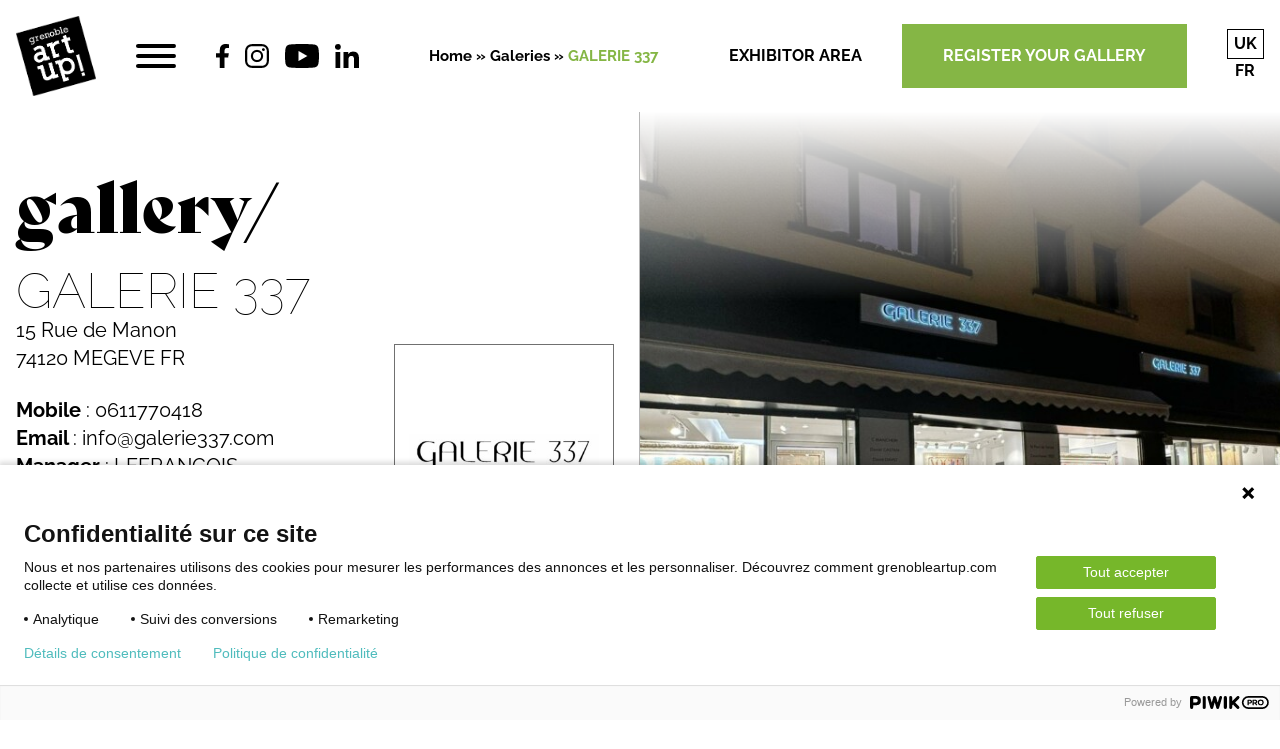

--- FILE ---
content_type: text/html; charset=UTF-8
request_url: https://grenobleartup.com/en/all-gallery/galerie-337/
body_size: 15142
content:
<!DOCTYPE html>
<html lang="en-US">

<head>
        <!-- Google Tag Manager -->
    <script>(function (w, d, s, l, i) {
            w[l] = w[l] || []; w[l].push({
                'gtm.start':
                    new Date().getTime(), event: 'gtm.js'
            }); var f = d.getElementsByTagName(s)[0],
                j = d.createElement(s), dl = l != 'dataLayer' ? '&l=' + l : ''; j.async = true; j.src =
                    'https://www.googletagmanager.com/gtm.js?id=' + i + dl; f.parentNode.insertBefore(j, f);
        })(window, document, 'script', 'dataLayer', 'GTM-PK5VPJDV');
    </script>
    <!-- End Google Tag Manager -->    <meta charset="UTF-8">
    <meta name="viewport" content="width=device-width, initial-scale=1, shrink-to-fit=no">
    <meta name="theme-color" content="#6d9aea">
    <meta name='robots' content='index, follow, max-image-preview:large, max-snippet:-1, max-video-preview:-1' />
	<style>img:is([sizes="auto" i], [sizes^="auto," i]) { contain-intrinsic-size: 3000px 1500px }</style>
	
	<!-- This site is optimized with the Yoast SEO plugin v26.4 - https://yoast.com/wordpress/plugins/seo/ -->
	<title>GALERIE 337 - Grenoble Art Up!</title>
	<meta property="og:locale" content="en_US" />
	<meta property="og:type" content="article" />
	<meta property="og:title" content="GALERIE 337 - Grenoble Art Up!" />
	<meta property="og:description" content="Galleries 337 are a collection of 8 art galleries representing emerging and established artists. Our galleries are located in Rhone-Alpes, in Switzerland but also in St Paul de Vence and Arcachon" />
	<meta property="og:url" content="https://grenobleartup.com/en/all-gallery/galerie-337/" />
	<meta property="og:site_name" content="Grenoble Art Up!" />
	<meta property="article:modified_time" content="2025-04-30T09:33:12+00:00" />
	<meta property="og:image" content="https://grenobleartup.com/wp-content/uploads/2023/09/910fcdd7-575c-45d1-83ab-3614190431f3.JPG" />
	<meta property="og:image:width" content="1600" />
	<meta property="og:image:height" content="1200" />
	<meta property="og:image:type" content="image/jpeg" />
	<meta name="twitter:card" content="summary_large_image" />
	<script type="application/ld+json" class="yoast-schema-graph">{"@context":"https://schema.org","@graph":[{"@type":"WebPage","@id":"https://grenobleartup.com/en/all-gallery/galerie-337/","url":"https://grenobleartup.com/en/all-gallery/galerie-337/","name":"GALERIE 337 - Grenoble Art Up!","isPartOf":{"@id":"https://grenobleartup.com/en/#website"},"primaryImageOfPage":{"@id":"https://grenobleartup.com/en/all-gallery/galerie-337/#primaryimage"},"image":{"@id":"https://grenobleartup.com/en/all-gallery/galerie-337/#primaryimage"},"thumbnailUrl":"https://grenobleartup.com/wp-content/uploads/2023/09/910fcdd7-575c-45d1-83ab-3614190431f3.JPG","datePublished":"2023-10-12T15:50:20+00:00","dateModified":"2025-04-30T09:33:12+00:00","breadcrumb":{"@id":"https://grenobleartup.com/en/all-gallery/galerie-337/#breadcrumb"},"inLanguage":"en-US","potentialAction":[{"@type":"ReadAction","target":["https://grenobleartup.com/en/all-gallery/galerie-337/"]}]},{"@type":"ImageObject","inLanguage":"en-US","@id":"https://grenobleartup.com/en/all-gallery/galerie-337/#primaryimage","url":"https://grenobleartup.com/wp-content/uploads/2023/09/910fcdd7-575c-45d1-83ab-3614190431f3.JPG","contentUrl":"https://grenobleartup.com/wp-content/uploads/2023/09/910fcdd7-575c-45d1-83ab-3614190431f3.JPG","width":1600,"height":1200},{"@type":"BreadcrumbList","@id":"https://grenobleartup.com/en/all-gallery/galerie-337/#breadcrumb","itemListElement":[{"@type":"ListItem","position":1,"name":"Home","item":"https://grenobleartup.com/en/"},{"@type":"ListItem","position":2,"name":"Galeries","item":"https://grenobleartup.com/en/all-gallery/"},{"@type":"ListItem","position":3,"name":"GALERIE 337"}]},{"@type":"WebSite","@id":"https://grenobleartup.com/en/#website","url":"https://grenobleartup.com/en/","name":"Grenoble Art Up!","description":"","publisher":{"@id":"https://grenobleartup.com/en/#organization"},"potentialAction":[{"@type":"SearchAction","target":{"@type":"EntryPoint","urlTemplate":"https://grenobleartup.com/en/?s={search_term_string}"},"query-input":{"@type":"PropertyValueSpecification","valueRequired":true,"valueName":"search_term_string"}}],"inLanguage":"en-US"},{"@type":"Organization","@id":"https://grenobleartup.com/en/#organization","name":"Grenoble Art Up!","url":"https://grenobleartup.com/en/","logo":{"@type":"ImageObject","inLanguage":"en-US","@id":"https://grenobleartup.com/en/#/schema/logo/image/","url":"https://grenobleartup.com/wp-content/uploads/2023/05/grenoble-art-up.svg","contentUrl":"https://grenobleartup.com/wp-content/uploads/2023/05/grenoble-art-up.svg","width":213,"height":213,"caption":"Grenoble Art Up!"},"image":{"@id":"https://grenobleartup.com/en/#/schema/logo/image/"}}]}</script>
	<!-- / Yoast SEO plugin. -->


<style id='safe-svg-svg-icon-style-inline-css' type='text/css'>
.safe-svg-cover{text-align:center}.safe-svg-cover .safe-svg-inside{display:inline-block;max-width:100%}.safe-svg-cover svg{fill:currentColor;height:100%;max-height:100%;max-width:100%;width:100%}

</style>
<link rel="preload" href="https://grenobleartup.com/wp-content/themes/aka_theme/assets/styles/libraries/lightcase/lightcase.css?ver=6.8.3" as="style" />
<link rel="stylesheet" href="https://grenobleartup.com/wp-content/themes/aka_theme/assets/styles/libraries/lightcase/lightcase.css?ver=6.8.3" type="text/css" media="all" /><link rel="preload" href="https://grenobleartup.com/wp-content/themes/aka_theme/assets/styles/app.css?ver=1763043891" as="style" />
<link rel="stylesheet" href="https://grenobleartup.com/wp-content/themes/aka_theme/assets/styles/app.css?ver=1763043891" type="text/css" media="all" /><style id='aka_theme_css-inline-css' type='text/css'>
html{--color_main: #000000;--color_second: #85b645;--color_third: #707070;}
</style>
<script type="text/javascript" id="real3d-flipbook-global-js-extra">
/* <![CDATA[ */
var flipbookOptions_global = {"pages":[],"pdfUrl":"","printPdfUrl":"","tableOfContent":[],"id":"","bookId":"","date":"","lightboxThumbnailUrl":"","mode":"normal","viewMode":"webgl","pageTextureSize":"3000","pageTextureSizeSmall":"1500","pageTextureSizeMobile":"","pageTextureSizeMobileSmall":"1000","minPixelRatio":"1","pdfTextLayer":"true","zoomMin":"0.9","zoomStep":"2","zoomSize":"","zoomReset":"false","doubleClickZoom":"true","pageDrag":"true","singlePageMode":"false","pageFlipDuration":"1","sound":"true","startPage":"1","pageNumberOffset":"0","deeplinking":{"enabled":"false","prefix":""},"responsiveView":"true","responsiveViewTreshold":"768","responsiveViewRatio":"1","cover":"true","backCover":"true","scaleCover":"false","pageCaptions":"false","height":"400","responsiveHeight":"true","containerRatio":"","thumbnailsOnStart":"false","contentOnStart":"false","searchOnStart":"","searchResultsThumbs":"false","tableOfContentCloseOnClick":"true","thumbsCloseOnClick":"true","autoplayOnStart":"false","autoplayInterval":"3000","autoplayLoop":"true","autoplayStartPage":"1","rightToLeft":"false","pageWidth":"","pageHeight":"","thumbSize":"130","logoImg":"","logoUrl":"","logoUrlTarget":"","logoCSS":"position:absolute;left:0;top:0;","menuSelector":"","zIndex":"auto","preloaderText":"","googleAnalyticsTrackingCode":"","pdfBrowserViewerIfIE":"false","modeMobile":"","viewModeMobile":"","aspectMobile":"","aspectRatioMobile":"0.71","singlePageModeIfMobile":"false","logoHideOnMobile":"false","mobile":{"thumbnailsOnStart":"false","contentOnStart":"false","pagesInMemory":"6","bitmapResizeHeight":"","bitmapResizeQuality":"","currentPage":{"enabled":"false"},"pdfUrl":""},"lightboxCssClass":"","lightboxLink":"","lightboxLinkNewWindow":"true","lightboxBackground":"rgb(81, 85, 88)","lightboxBackgroundPattern":"","lightboxBackgroundImage":"","lightboxContainerCSS":"display:inline-block;padding:10px;","lightboxThumbnailHeight":"300","lightboxThumbnailUrlCSS":"display:block;","lightboxThumbnailInfo":"false","lightboxThumbnailInfoText":"","lightboxThumbnailInfoCSS":"top: 0;  width: 100%; height: 100%; font-size: 16px; color: #000; background: rgba(255,255,255,.8); ","showTitle":"false","showDate":"false","hideThumbnail":"false","lightboxText":"","lightboxTextCSS":"display:block;","lightboxTextPosition":"top","lightBoxOpened":"false","lightBoxFullscreen":"false","lightboxStartPage":"","lightboxMarginV":"0","lightboxMarginH":"0","lights":"true","lightPositionX":"0","lightPositionY":"150","lightPositionZ":"1400","lightIntensity":"0.6","shadows":"true","shadowMapSize":"2048","shadowOpacity":"0.2","shadowDistance":"15","pageHardness":"2","coverHardness":"2","pageRoughness":"1","pageMetalness":"0","pageSegmentsW":"6","pageSegmentsH":"1","pagesInMemory":"20","bitmapResizeHeight":"","bitmapResizeQuality":"","pageMiddleShadowSize":"4","pageMiddleShadowColorL":"#7F7F7F","pageMiddleShadowColorR":"#AAAAAA","antialias":"false","pan":"0","tilt":"0","rotateCameraOnMouseDrag":"true","panMax":"20","panMin":"-20","tiltMax":"0","tiltMin":"0","currentPage":{"enabled":"true","title":"Current page","hAlign":"left","vAlign":"top"},"btnAutoplay":{"enabled":"true","title":"Autoplay"},"btnNext":{"enabled":"true","title":"Next Page"},"btnLast":{"enabled":"false","title":"Last Page"},"btnPrev":{"enabled":"true","title":"Previous Page"},"btnFirst":{"enabled":"false","title":"First Page"},"btnZoomIn":{"enabled":"true","title":"Zoom in"},"btnZoomOut":{"enabled":"true","title":"Zoom out"},"btnToc":{"enabled":"true","title":"Table of Contents"},"btnThumbs":{"enabled":"true","title":"Pages"},"btnShare":{"enabled":"true","title":"Share"},"btnNotes":{"enabled":"false","title":"Notes"},"btnDownloadPages":{"enabled":"false","url":"","title":"Download pages"},"btnDownloadPdf":{"enabled":"true","url":"","title":"Download PDF","forceDownload":"true","openInNewWindow":"true"},"btnSound":{"enabled":"true","title":"Sound"},"btnExpand":{"enabled":"true","title":"Toggle fullscreen"},"btnSingle":{"enabled":"true","title":"Toggle single page"},"btnSearch":{"enabled":"false","title":"Search"},"search":{"enabled":"false","title":"Search"},"btnBookmark":{"enabled":"false","title":"Bookmark"},"btnPrint":{"enabled":"true","title":"Print"},"btnTools":{"enabled":"true","title":"Tools"},"btnClose":{"enabled":"true","title":"Close"},"whatsapp":{"enabled":"true"},"twitter":{"enabled":"true"},"facebook":{"enabled":"true"},"pinterest":{"enabled":"true"},"email":{"enabled":"true"},"linkedin":{"enabled":"true"},"digg":{"enabled":"false"},"reddit":{"enabled":"false"},"shareUrl":"","shareTitle":"","shareImage":"","layout":"1","icons":"FontAwesome","skin":"light","useFontAwesome5":"true","sideNavigationButtons":"true","menuNavigationButtons":"false","backgroundColor":"rgb(81, 85, 88)","backgroundPattern":"","backgroundImage":"","backgroundTransparent":"false","menuBackground":"","menuShadow":"","menuMargin":"0","menuPadding":"0","menuOverBook":"false","menuFloating":"false","menuTransparent":"false","menu2Background":"","menu2Shadow":"","menu2Margin":"0","menu2Padding":"0","menu2OverBook":"true","menu2Floating":"false","menu2Transparent":"true","skinColor":"","skinBackground":"","hideMenu":"false","menuAlignHorizontal":"center","btnColor":"","btnColorHover":"","btnBackground":"none","btnRadius":"0","btnMargin":"0","btnSize":"18","btnPaddingV":"10","btnPaddingH":"10","btnShadow":"","btnTextShadow":"","btnBorder":"","arrowColor":"#fff","arrowColorHover":"#fff","arrowBackground":"rgba(0,0,0,0)","arrowBackgroundHover":"rgba(0, 0, 0, .15)","arrowRadius":"4","arrowMargin":"4","arrowSize":"40","arrowPadding":"10","arrowTextShadow":"0px 0px 1px rgba(0, 0, 0, 1)","arrowBorder":"","closeBtnColorHover":"#FFF","closeBtnBackground":"rgba(0,0,0,.4)","closeBtnRadius":"0","closeBtnMargin":"0","closeBtnSize":"20","closeBtnPadding":"5","closeBtnTextShadow":"","closeBtnBorder":"","floatingBtnColor":"","floatingBtnColorHover":"","floatingBtnBackground":"","floatingBtnBackgroundHover":"","floatingBtnRadius":"","floatingBtnMargin":"","floatingBtnSize":"","floatingBtnPadding":"","floatingBtnShadow":"","floatingBtnTextShadow":"","floatingBtnBorder":"","currentPageMarginV":"5","currentPageMarginH":"5","arrowsAlwaysEnabledForNavigation":"true","arrowsDisabledNotFullscreen":"true","touchSwipeEnabled":"true","fitToWidth":"false","rightClickEnabled":"true","linkColor":"rgba(0, 0, 0, 0)","linkColorHover":"rgba(255, 255, 0, 1)","linkOpacity":"0.4","linkTarget":"_blank","pdfAutoLinks":"false","disableRange":"false","strings":{"print":"Print","printLeftPage":"Print left page","printRightPage":"Print right page","printCurrentPage":"Print current page","printAllPages":"Print all pages","download":"Download","downloadLeftPage":"Download left page","downloadRightPage":"Download right page","downloadCurrentPage":"Download current page","downloadAllPages":"Download all pages","bookmarks":"Bookmarks","bookmarkLeftPage":"Bookmark left page","bookmarkRightPage":"Bookmark right page","bookmarkCurrentPage":"Bookmark current page","search":"Search","findInDocument":"Find in document","pagesFoundContaining":"pages found containing","noMatches":"No matches","matchesFound":"matches found","page":"Page","matches":"matches","thumbnails":"Thumbnails","tableOfContent":"Table of Contents","share":"Share","pressEscToClose":"Press ESC to close","password":"Password","addNote":"Add note","typeInYourNote":"Type in your note..."},"access":"free","backgroundMusic":"","cornerCurl":"false","pdfTools":{"pageHeight":1500,"thumbHeight":200,"quality":0.8,"textLayer":"true","autoConvert":"true"},"slug":"","convertPDFLinks":"true","convertPDFLinksWithClass":"","convertPDFLinksWithoutClass":"","overridePDFEmbedder":"true","overrideDflip":"true","overrideWonderPDFEmbed":"true","override3DFlipBook":"true","overridePDFjsViewer":"true","resumeReading":"false","previewPages":"","previewMode":"","s":"ea1fb484"};
/* ]]> */
</script>
<script type="text/javascript" id="wpml-cookie-js-extra">
/* <![CDATA[ */
var wpml_cookies = {"wp-wpml_current_language":{"value":"en","expires":1,"path":"\/"}};
var wpml_cookies = {"wp-wpml_current_language":{"value":"en","expires":1,"path":"\/"}};
/* ]]> */
</script>
<script type="text/javascript" src="https://grenobleartup.com/wp-content/plugins/sitepress-multilingual-cms/res/js/cookies/language-cookie.js?ver=485900" id="wpml-cookie-js" defer="defer" data-wp-strategy="defer"></script>
<script type="text/javascript" src="https://grenobleartup.com/wp-content/themes/aka_theme/assets/scripts/libraries/jquery/jquery-3.4.1.js?ver=3.4.1" id="jquery-js"></script>
<script type="text/javascript" id="gwslau-custom-script-js-extra">
/* <![CDATA[ */
var ajax_object = {"ajax_url":"https:\/\/grenobleartup.com\/wp-admin\/admin-ajax.php","home_url":"https:\/\/grenobleartup.com\/en\/"};
/* ]]> */
</script>
<script type="text/javascript" src="https://grenobleartup.com/wp-content/plugins/login-as-users/assets/js/custom.js?ver=1.4" id="gwslau-custom-script-js"></script>
<link rel="https://api.w.org/" href="https://grenobleartup.com/en/wp-json/" /><link rel="alternate" title="JSON" type="application/json" href="https://grenobleartup.com/en/wp-json/wp/v2/gallery/1134" /><link rel="EditURI" type="application/rsd+xml" title="RSD" href="https://grenobleartup.com/xmlrpc.php?rsd" />
<meta name="generator" content="WordPress 6.8.3" />
<link rel='shortlink' href='https://grenobleartup.com/en/?p=1134' />
<link rel="alternate" title="oEmbed (JSON)" type="application/json+oembed" href="https://grenobleartup.com/en/wp-json/oembed/1.0/embed?url=https%3A%2F%2Fgrenobleartup.com%2Fen%2Fall-gallery%2Fgalerie-337%2F" />
<link rel="alternate" title="oEmbed (XML)" type="text/xml+oembed" href="https://grenobleartup.com/en/wp-json/oembed/1.0/embed?url=https%3A%2F%2Fgrenobleartup.com%2Fen%2Fall-gallery%2Fgalerie-337%2F&#038;format=xml" />
<meta name="generator" content="WPML ver:4.8.5 stt:1,4;" />
<link rel="icon" href="https://grenobleartup.com/wp-content/uploads/2023/06/cropped-cropped-grenoble-art-up-1-32x32.png" sizes="32x32" />
<link rel="icon" href="https://grenobleartup.com/wp-content/uploads/2023/06/cropped-cropped-grenoble-art-up-1-192x192.png" sizes="192x192" />
<link rel="apple-touch-icon" href="https://grenobleartup.com/wp-content/uploads/2023/06/cropped-cropped-grenoble-art-up-1-180x180.png" />
<meta name="msapplication-TileImage" content="https://grenobleartup.com/wp-content/uploads/2023/06/cropped-cropped-grenoble-art-up-1-270x270.png" />
</head>


<body data-rsssl=1 class="wp-singular gallery-template-default single single-gallery postid-1134 wp-embed-responsive wp-theme-aka_theme">
        <!-- Google Tag Manager (noscript) -->
    <noscript>
        <iframe src="https://www.googletagmanager.com/ns.html?id=GTM-PK5VPJDV" height="0" width="0"
            style="display:none;visibility:hidden">
        </iframe>
    </noscript>
    <!-- End Google Tag Manager (noscript) -->    
        <div id="app">

        
<header id="header" class="fixed top-0 left-0 w-full">
    <div class="container p-4">
        <div class="flex items-center justify-between">

            <div class="flex items-center justify-center lg:space-x-10">

                <div>
                    <a class="" href="https://grenobleartup.com/en/"><img width="213" height="213" src="https://grenobleartup.com/wp-content/uploads/2023/05/grenoble-art-up.svg" class="hidden lg:block h-20 w-auto" alt="" decoding="async" /></a>                </div>

                <div id="btnMenu" class="flex">
                    <span></span><span class="reduce"></span><span></span>
                </div>

                                    <div class="items-center justify-center hidden space-x-4 lg:flex">
                                                    <a class='social-item' href="https://www.facebook.com/grenobleartup" target="_blank">
                                <?xml version="1.0" encoding="UTF-8"?> <svg xmlns="http://www.w3.org/2000/svg" width="18.774" height="35.069" viewBox="0 0 18.774 35.069"><path id="facebook-f_034283d7-88bb-435b-b5be-bbffba5fcdc6" d="M40.448,19.726l.973-6.349H35.332V9.26c0-1.733.849-3.432,3.575-3.432h2.767V.432A33.565,33.565,0,0,0,36.763,0c-5.014,0-8.295,3.041-8.295,8.541v4.836H22.9v6.349h5.575V35.069h6.863V19.726Z" transform="translate(-22.9)"></path></svg>                             </a>
                                                    <a class='social-item' href="https://www.instagram.com/grenobleartup/" target="_blank">
                                <?xml version="1.0" encoding="UTF-8"?> <svg xmlns="http://www.w3.org/2000/svg" id="instagram_a7ae0195-46d3-4932-b348-becd79bb2a32" width="30.703" height="30.696" viewBox="0 0 30.703 30.696"><path id="instagram_a7ae0195-46d3-4932-b348-becd79bb2a32-2" data-name="instagram_a7ae0195-46d3-4932-b348-becd79bb2a32" d="M15.28,39.3a7.87,7.87,0,1,0,7.87,7.87A7.858,7.858,0,0,0,15.28,39.3Zm0,12.987A5.117,5.117,0,1,1,20.4,47.173a5.126,5.126,0,0,1-5.117,5.117ZM25.307,38.981a1.836,1.836,0,1,1-1.836-1.836A1.831,1.831,0,0,1,25.307,38.981Zm5.212,1.863a9.084,9.084,0,0,0-2.48-6.432,9.144,9.144,0,0,0-6.432-2.48c-2.534-.144-10.13-.144-12.665,0a9.131,9.131,0,0,0-6.432,2.473,9.114,9.114,0,0,0-2.48,6.432c-.144,2.534-.144,10.13,0,12.665a9.084,9.084,0,0,0,2.48,6.432,9.156,9.156,0,0,0,6.432,2.48c2.534.144,10.13.144,12.665,0a9.084,9.084,0,0,0,6.432-2.48A9.144,9.144,0,0,0,30.52,53.5c.144-2.534.144-10.123,0-12.658ZM27.246,56.221a5.18,5.18,0,0,1-2.918,2.918c-2.021.8-6.815.616-9.048.616s-7.034.178-9.048-.616a5.18,5.18,0,0,1-2.918-2.918c-.8-2.021-.616-6.815-.616-9.048s-.178-7.034.616-9.048a5.18,5.18,0,0,1,2.918-2.918c2.021-.8,6.815-.616,9.048-.616s7.034-.178,9.048.616a5.18,5.18,0,0,1,2.918,2.918c.8,2.021.616,6.815.616,9.048S28.047,54.207,27.246,56.221Z" transform="translate(0.075 -31.825)"></path></svg>                             </a>
                                                    <a class='social-item' href="https://www.youtube.com/channel/UCHx0_gaqbAOTukRw0gb8ZgA" target="_blank">
                                <?xml version="1.0" encoding="UTF-8"?> <svg xmlns="http://www.w3.org/2000/svg" width="40.495" height="28.473" viewBox="0 0 40.495 28.473"><g transform="translate(20.248 14.237)"><path d="M39.649,4.455a5.088,5.088,0,0,0-3.58-3.6C32.911,0,20.248,0,20.248,0S7.584,0,4.426.852a5.088,5.088,0,0,0-3.58,3.6C0,7.634,0,14.265,0,14.265s0,6.632.846,9.81a5.012,5.012,0,0,0,3.58,3.546c3.158.852,15.821.852,15.821.852s12.663,0,15.821-.852a5.012,5.012,0,0,0,3.58-3.546c.846-3.179.846-9.81.846-9.81s0-6.632-.846-9.81ZM16.106,20.286V8.244L26.69,14.265,16.106,20.286Z" transform="translate(-20.248 -14.237)"></path></g></svg>                             </a>
                                                    <a class='social-item' href="https://www.linkedin.com/company/grenoble-art-up/" target="_blank">
                                <?xml version="1.0" encoding="UTF-8"?> <svg xmlns="http://www.w3.org/2000/svg" width="24.115" height="24.114" viewBox="0 0 24.115 24.114"><g transform="translate(12.057 12.057)"><path d="M5.4,24.114H.4V8.014h5ZM2.9,5.818A2.909,2.909,0,1,1,5.791,2.9,2.92,2.92,0,0,1,2.9,5.818Zm21.214,18.3H19.121V16.277c0-1.868-.038-4.263-2.6-4.263-2.6,0-3,2.029-3,4.129v7.972H8.53V8.014h4.795v2.2h.07a5.253,5.253,0,0,1,4.73-2.6c5.06,0,5.99,3.332,5.99,7.66v8.844Z" transform="translate(-12.057 -12.057)"></path></g></svg>                             </a>
                                            </div>
                            </div>

            <div id="breadcrumb" class="px-4"><span><span><a href="https://grenobleartup.com/en/">Home</a></span> » <span><a href="https://grenobleartup.com/en/all-gallery/">Galeries</a></span> » <span class="breadcrumb_last" aria-current="page">GALERIE 337</span></span></div>
            <div class="items-center justify-center hidden space-x-10 text-base font-bold uppercase lg:flex">

                <div class="relative" x-data="{ open: false }" @mouseover.away="open = false">
                                            <span @mouseover="open = true">
                            Exhibitor area                        </span>

                        <!-- Login modal -->
                        <div x-cloak x-show="open" x-transition.delay.300ms x-transition.opacity
                            class="login-form-container px-10 pt-10 pb-6">
                                                            <form class="wpcf7-form login-form" name="loginform" id="loginform"
                                    action="https://grenobleartup.com/wp-login.php" method="post">
                                    <input type="hidden" name="redirect_to" value="https://grenobleartup.com/en/mon-compte/" />

                                    <div class="form-group">
                                        <input name="log" id="user_login" type="text" placeholder="Identifiant" required>
                                    </div>

                                    <div class="relative form-group" x-data="{ show: true }">
                                        <input :type="show ? 'password' : 'text'" class="block pr-3" name="pwd" id="user_pass"
                                            placeholder="Mot de passe" required>

                                        <div class="absolute inset-y-0 right-0 flex items-center cursor-pointer">

                                            <svg class="view-pwd" @click="show = !show" :class="{'green': !show, 'block':show }"
                                                xmlns="http://www.w3.org/2000/svg" width="21.463" height="16.694"
                                                viewBox="0 0 21.463 16.694">
                                                <g id="eye" transform="translate(17.048 13.26)">
                                                    <path id="eye-2" fill="#707070" data-name="eye"
                                                        d="M10.732,3.577A4.77,4.77,0,1,0,15.5,8.351,4.769,4.769,0,0,0,10.732,3.577Zm0,8.347a3.577,3.577,0,1,1,3.577-3.577A3.581,3.581,0,0,1,10.732,11.924Zm10.6-4.244C19.313,3.111,15.311,0,10.732,0S2.15,3.115.129,7.68A2.287,2.287,0,0,0,0,8.347a1.911,1.911,0,0,0,.129.635c2.022,4.6,6.023,7.712,10.6,7.712s8.582-3.114,10.6-7.68a2.529,2.529,0,0,0,.13-.667A2.3,2.3,0,0,0,21.333,7.68ZM20.241,8.5c-1.9,4.315-5.541,7-9.509,7s-7.613-2.682-9.5-6.979c-.016-.041-.035-.142-.071-.168a1.075,1.075,0,0,1,.029-.163c1.931-4.35,5.576-7,9.544-7s7.613,2.682,9.5,6.979a1,1,0,0,1,.036.166A1.172,1.172,0,0,1,20.241,8.5Z"
                                                        transform="translate(-17.048 -13.26)" />
                                                </g>
                                            </svg>

                                        </div>
                                    </div>

                                    <p class="my-4 underline text-third font-regular" id="change-pass-forgot"
                                        style="text-transform: none; font-weight: 500 !important; font-size: 15px;">
                                        <a href="https://grenobleartup.com/en/mot-de-passe-oublie/">
                                            Forgot your password?                                        </a>
                                    </p>

                                    <div class="mb-8 group-checkbox">
                                        <input class="hidden" name="rememberme" type="checkbox" id="rememberme" value="forever">
                                        <label class="pr-6 text-third font-regular checkbox"
                                            style="text-transform: none; font-weight: 500 !important; font-size: 15px;"
                                            for="rememberme">
                                            Remember me                                        </label>
                                    </div>

                                    <div class="flex items-center justify-center">
                                        <button style="padding:1rem 1.5rem;" class="btn btn-main" type="submit"
                                            name="wp-submit"><span style="font-size: 15px !important; white-space: nowrap;">
                                                Log in                                            </span></button>
                                    </div>

                                    <div class="flex items-center justify-center mt-4">
                                        <a href="https://grenobleartup.com/en/inscrivez-votre-galerie/" style="padding:1rem 1.5rem;" class="btn btn-second">
                                            <span style="font-size: 15px !important; white-space: nowrap;">
                                                Create an account                                            </span>
                                        </a>
                                    </div>
                                </form>
                            
                        </div>

                                    </div>

                
                
                <a class='btn-billetterie btn btn-second hidden lg:block' target='' rel='' href='https://grenobleartup.com/en/inscrivez-votre-galerie/'>Register your gallery</a>
                <ul class="text-center uppercase"><li class="border font-bold px-1.5 py-0.5 ">uk</li><li ><a class="p-2 hover:font-bold" href="https://grenobleartup.com/les-galeries/galerie-337/">fr</a></li></ul>            </div>
            <div class="flex items-center justify-center space-x-4 lg:hidden md:space-x-6">

                <a class="" href="https://grenobleartup.com/en/"><img width="213" height="213" src="https://grenobleartup.com/wp-content/uploads/2023/05/grenoble-art-up.svg" class="h-10 w-10" alt="" decoding="async" /></a>
                
                <div class="relative" x-data="{ open: false }" @mouseover.away="open = false">
                                            <span class="cursor-pointer" @mouseover="open = true">
                            <svg xmlns="http://www.w3.org/2000/svg" width="23" height="23" viewBox="0 0 23 23">
  <g transform="translate(-0.413 -0.316)">
    <g  transform="translate(0 0)">
      <rect width="23" height="23" transform="translate(0.413 0.316)" fill="rgba(0,0,0,0)"/>
      <path d="M21.686,4.2a.97.97,0,0,0-1.4.1l-1.9,2.195-.6-.7a.99.99,0,1,0-1.5,1.3l1.4,1.6a.964.964,0,0,0,1.4,0L21.686,5.7A1.083,1.083,0,0,0,21.686,4.2Z" transform="translate(-0.039 -0.635)"/>
      <path d="M9.99,10.981A3.99,3.99,0,1,0,6,6.99,4,4,0,0,0,9.99,10.981ZM9.99,5a2,2,0,1,1-2,2A2,2,0,0,1,9.99,5Z" transform="translate(-0.014 -0.633)"/>
      <path d="M9.983,13A6.94,6.94,0,0,0,3,19.983a.942.942,0,0,0,1,1,.942.942,0,0,0,1-1,4.988,4.988,0,1,1,9.976,0,1,1,0,1,0,2,0A6.94,6.94,0,0,0,9.983,13Z" transform="translate(-0.007 -0.657)"/>
    </g>
  </g>
</svg>
                        </span>
                        <div x-show="open" x-transition.delay.300ms x-transition.opacity
                            class="login-form-container px-10 pt-10 pb-6">
                                                            <form class="wpcf7-form login-form" name="loginform" id="loginform"
                                    action="https://grenobleartup.com/wp-login.php" method="post">
                                    <input type="hidden" name="redirect_to" value="https://grenobleartup.com/en/mon-compte/" />

                                    <div class="form-group">
                                        <input name="log" id="user_login" type="text" placeholder="Identifiant" required>
                                    </div>

                                    <div class="relative form-group" x-data="{ show: true }">
                                        <input :type="show ? 'password' : 'text'" class="block pr-3" name="pwd" id="user_pass"
                                            placeholder="Mot de passe" required>

                                        <div class="absolute inset-y-0 right-0 flex items-center cursor-pointer">

                                            <svg class="view-pwd" @click="show = !show" :class="{'green': !show, 'block':show }"
                                                xmlns="http://www.w3.org/2000/svg" width="21.463" height="16.694"
                                                viewBox="0 0 21.463 16.694">
                                                <g id="eye" transform="translate(17.048 13.26)">
                                                    <path id="eye-2" fill="#707070" data-name="eye"
                                                        d="M10.732,3.577A4.77,4.77,0,1,0,15.5,8.351,4.769,4.769,0,0,0,10.732,3.577Zm0,8.347a3.577,3.577,0,1,1,3.577-3.577A3.581,3.581,0,0,1,10.732,11.924Zm10.6-4.244C19.313,3.111,15.311,0,10.732,0S2.15,3.115.129,7.68A2.287,2.287,0,0,0,0,8.347a1.911,1.911,0,0,0,.129.635c2.022,4.6,6.023,7.712,10.6,7.712s8.582-3.114,10.6-7.68a2.529,2.529,0,0,0,.13-.667A2.3,2.3,0,0,0,21.333,7.68ZM20.241,8.5c-1.9,4.315-5.541,7-9.509,7s-7.613-2.682-9.5-6.979c-.016-.041-.035-.142-.071-.168a1.075,1.075,0,0,1,.029-.163c1.931-4.35,5.576-7,9.544-7s7.613,2.682,9.5,6.979a1,1,0,0,1,.036.166A1.172,1.172,0,0,1,20.241,8.5Z"
                                                        transform="translate(-17.048 -13.26)" />
                                                </g>
                                            </svg>

                                        </div>
                                    </div>

                                    <p class="my-4 underline text-third font-regular" id="change-pass-forgot"
                                        style="text-transform: none; font-weight: 500 !important; font-size: 15px;">
                                        <a href="https://grenobleartup.com/en/mot-de-passe-oublie/">
                                            Forgot your password?                                        </a>
                                    </p>

                                    <div class="mb-8 group-checkbox">
                                        <input class="hidden" name="rememberme" type="checkbox" id="rememberme" value="forever">
                                        <label class="pr-6 text-third font-regular checkbox"
                                            style="text-transform: none; font-weight: 500 !important; font-size: 15px;"
                                            for="rememberme">
                                            Remember me                                        </label>
                                    </div>

                                    <div class="flex items-center justify-center">
                                        <button style="padding:1rem 1.5rem;" class="btn btn-main" type="submit"
                                            name="wp-submit"><span style="font-size: 15px !important; white-space: nowrap;">
                                                Log in                                            </span></button>
                                    </div>

                                    <div class="flex items-center justify-center mt-4">
                                        <a href="https://grenobleartup.com/en/inscrivez-votre-galerie/" style="padding:1rem 1.5rem;"
                                            class="btn btn-second"><span
                                                style="font-size: 15px !important; white-space: nowrap;">
                                                Create an account                                            </span></a>
                                    </div>
                                </form>
                                                    </div>
                                    </div>
                <span class="separator-resp"></span>
                <ul class="text-center uppercase"><li class="border font-bold px-1.5 py-0.5 ">uk</li><li ><a class="p-2 hover:font-bold" href="https://grenobleartup.com/les-galeries/galerie-337/">fr</a></li></ul>            </div>
        </div>

    </div>
</header>

<nav id="navMenu" class="main-menu">
    <div class="main-menu__bg" style="background-image: url(https://grenobleartup.com/wp-content/uploads/2023/06/fond-menu-2024-gau.jpg);"></div>
    <div class="main-menu__left">
        <div class="main-menu__angle bg-img">
            <span></span>
            <div class="main-menu__close"></div>
        </div>
        <div class="main-menu__inner-links">
            <div class="main-menu__big-links">
                <div class="main-menu__big-links__close"></div>
                <ul id="menu-menu-principal-en" class=""><li id="menu-item-7462" class="menu-item menu-item-type-custom menu-item-object-custom menu-item-7462"><a href="https://grenobleartup.com/en/all-gallery/2025">Galleries</a></li>
<li id="menu-item-8589" class="menu-item menu-item-type-custom menu-item-object-custom menu-item-8589"><a href="https://grenobleartup.com/en/all-artists/2025">Artists</a></li>
<li id="menu-item-121" class="menu-item menu-item-type-post_type menu-item-object-page menu-item-121"><a href="https://grenobleartup.com/en/le-programme/">The program</a></li>
<li id="menu-item-123" class="menu-item menu-item-type-post_type menu-item-object-page menu-item-123"><a href="https://grenobleartup.com/en/les-partenaires/">Partners and businesses</a></li>
<li id="menu-item-122" class="menu-item menu-item-type-post_type menu-item-object-page menu-item-122"><a href="https://grenobleartup.com/en/cultural-structure/">Cultural structures</a></li>
<li id="menu-item-10507" class="menu-item menu-item-type-post_type menu-item-object-page menu-item-10507"><a href="https://grenobleartup.com/en/beyond-the-walls/">Beyond the Walls</a></li>
<li id="menu-item-11811" class="menu-item menu-item-type-post_type menu-item-object-page menu-item-11811"><a href="https://grenobleartup.com/en/ticketing/">Ticketing</a></li>
</ul>            </div>
            <a class='btn-billetterie main-menu__solo-link' target='' rel='' href='https://grenobleartup.com/en/inscrivez-votre-galerie/'>Register your gallery</a>            <div class="main-menu__small-links">
                <ul id="menu-menu-principal-bas-en" class=""><li id="menu-item-128" class="menu-item menu-item-type-post_type menu-item-object-page menu-item-128"><a href="https://grenobleartup.com/en/vous-a-grenoble-art-up/">Visitor Information</a></li>
<li id="menu-item-11819" class="menu-item menu-item-type-post_type menu-item-object-page menu-item-11819"><a href="https://grenobleartup.com/en/a-propos/">About us</a></li>
<li id="menu-item-126" class="menu-item menu-item-type-post_type menu-item-object-page menu-item-126"><a href="https://grenobleartup.com/en/contact/">Contact</a></li>
<li id="menu-item-127" class="menu-item menu-item-type-post_type menu-item-object-page menu-item-127"><a href="https://grenobleartup.com/en/presse/">Press area</a></li>
<li id="menu-item-11820" class="menu-item menu-item-type-post_type menu-item-object-page menu-item-11820"><a href="https://grenobleartup.com/en/retrospective/">Rétrospective</a></li>
</ul>            </div>

            <div class="main-menu__mobile-rsx">
                <a href="https://www.facebook.com/grenobleartup"><?xml version="1.0" encoding="UTF-8"?> <svg xmlns="http://www.w3.org/2000/svg" width="18.774" height="35.069" viewBox="0 0 18.774 35.069"><path id="facebook-f_034283d7-88bb-435b-b5be-bbffba5fcdc6" d="M40.448,19.726l.973-6.349H35.332V9.26c0-1.733.849-3.432,3.575-3.432h2.767V.432A33.565,33.565,0,0,0,36.763,0c-5.014,0-8.295,3.041-8.295,8.541v4.836H22.9v6.349h5.575V35.069h6.863V19.726Z" transform="translate(-22.9)"></path></svg> </a><a href="https://www.instagram.com/grenobleartup/"><?xml version="1.0" encoding="UTF-8"?> <svg xmlns="http://www.w3.org/2000/svg" id="instagram_a7ae0195-46d3-4932-b348-becd79bb2a32" width="30.703" height="30.696" viewBox="0 0 30.703 30.696"><path id="instagram_a7ae0195-46d3-4932-b348-becd79bb2a32-2" data-name="instagram_a7ae0195-46d3-4932-b348-becd79bb2a32" d="M15.28,39.3a7.87,7.87,0,1,0,7.87,7.87A7.858,7.858,0,0,0,15.28,39.3Zm0,12.987A5.117,5.117,0,1,1,20.4,47.173a5.126,5.126,0,0,1-5.117,5.117ZM25.307,38.981a1.836,1.836,0,1,1-1.836-1.836A1.831,1.831,0,0,1,25.307,38.981Zm5.212,1.863a9.084,9.084,0,0,0-2.48-6.432,9.144,9.144,0,0,0-6.432-2.48c-2.534-.144-10.13-.144-12.665,0a9.131,9.131,0,0,0-6.432,2.473,9.114,9.114,0,0,0-2.48,6.432c-.144,2.534-.144,10.13,0,12.665a9.084,9.084,0,0,0,2.48,6.432,9.156,9.156,0,0,0,6.432,2.48c2.534.144,10.13.144,12.665,0a9.084,9.084,0,0,0,6.432-2.48A9.144,9.144,0,0,0,30.52,53.5c.144-2.534.144-10.123,0-12.658ZM27.246,56.221a5.18,5.18,0,0,1-2.918,2.918c-2.021.8-6.815.616-9.048.616s-7.034.178-9.048-.616a5.18,5.18,0,0,1-2.918-2.918c-.8-2.021-.616-6.815-.616-9.048s-.178-7.034.616-9.048a5.18,5.18,0,0,1,2.918-2.918c2.021-.8,6.815-.616,9.048-.616s7.034-.178,9.048.616a5.18,5.18,0,0,1,2.918,2.918c.8,2.021.616,6.815.616,9.048S28.047,54.207,27.246,56.221Z" transform="translate(0.075 -31.825)"></path></svg> </a><a href="https://www.youtube.com/channel/UCHx0_gaqbAOTukRw0gb8ZgA"><?xml version="1.0" encoding="UTF-8"?> <svg xmlns="http://www.w3.org/2000/svg" width="40.495" height="28.473" viewBox="0 0 40.495 28.473"><g transform="translate(20.248 14.237)"><path d="M39.649,4.455a5.088,5.088,0,0,0-3.58-3.6C32.911,0,20.248,0,20.248,0S7.584,0,4.426.852a5.088,5.088,0,0,0-3.58,3.6C0,7.634,0,14.265,0,14.265s0,6.632.846,9.81a5.012,5.012,0,0,0,3.58,3.546c3.158.852,15.821.852,15.821.852s12.663,0,15.821-.852a5.012,5.012,0,0,0,3.58-3.546c.846-3.179.846-9.81.846-9.81s0-6.632-.846-9.81ZM16.106,20.286V8.244L26.69,14.265,16.106,20.286Z" transform="translate(-20.248 -14.237)"></path></g></svg> </a><a href="https://www.linkedin.com/company/grenoble-art-up/"><?xml version="1.0" encoding="UTF-8"?> <svg xmlns="http://www.w3.org/2000/svg" width="24.115" height="24.114" viewBox="0 0 24.115 24.114"><g transform="translate(12.057 12.057)"><path d="M5.4,24.114H.4V8.014h5ZM2.9,5.818A2.909,2.909,0,1,1,5.791,2.9,2.92,2.92,0,0,1,2.9,5.818Zm21.214,18.3H19.121V16.277c0-1.868-.038-4.263-2.6-4.263-2.6,0-3,2.029-3,4.129v7.972H8.53V8.014h4.795v2.2h.07a5.253,5.253,0,0,1,4.73-2.6c5.06,0,5.99,3.332,5.99,7.66v8.844Z" transform="translate(-12.057 -12.057)"></path></g></svg> </a>            </div>
            <div class="main-menu__mobile-bottom-links">
                <a href="https://grenobleartup.com/en/contact/">
                    contact us                </a>
                <a class='btn-billetterie' target='' rel='' href='https://grenobleartup.com/en/inscrivez-votre-galerie/'>Register your gallery</a>            </div>
        </div>
    </div>
    <div class="main-menu__right">
        <div class="main-menu__ribbon">
            <div class="main-menu__ribbon__title">
                                    <div class="main-menu__ribbon__text">
                        2026                    </div>
                                <span>E</span>
                <span>X</span>
                <span>P</span>
                <span class="text-second">O</span>
            </div>
        </div>
        <div class="main-menu__image">
            <img class="absolute inset-0 object-cover w-full h-full"
                src="https://grenobleartup.com/wp-content/uploads/2024/04/DSCF1911-scaled.jpg" alt="image main-menu">
        </div>
    </div>
    <a href="https://grenobleartup.com/en/" class="main-menu__logo">
        <img src="https://grenobleartup.com/wp-content/uploads/2023/05/grenoble-art-up.svg" alt="Logo Art Up">
    </a>
</nav>    <article id="single" class="line-decoration-artist class="post-1134 gallery type-gallery status-publish has-post-thumbnail hentry"">
        <div class="relative gradient-bottom-right">
            <img width="1024" height="768" src="https://grenobleartup.com/wp-content/uploads/2023/09/910fcdd7-575c-45d1-83ab-3614190431f3-1024x768.jpg" class="hidden md:block absolute h-screen right-0 object-cover w-1/2 wp-post-image" alt="" decoding="async" fetchpriority="high" srcset="https://grenobleartup.com/wp-content/uploads/2023/09/910fcdd7-575c-45d1-83ab-3614190431f3-1024x768.jpg 1024w, https://grenobleartup.com/wp-content/uploads/2023/09/910fcdd7-575c-45d1-83ab-3614190431f3-300x225.jpg 300w, https://grenobleartup.com/wp-content/uploads/2023/09/910fcdd7-575c-45d1-83ab-3614190431f3-768x576.jpg 768w, https://grenobleartup.com/wp-content/uploads/2023/09/910fcdd7-575c-45d1-83ab-3614190431f3.JPG 1600w" sizes="(max-width: 1024px) 100vw, 1024px" />            <div class="container mx-auto my-directory md:px-4">
                <div class="relative flex flex-wrap">
                    <div class="flex flex-col items-center justify-between w-full gap-14 container-resp md:justify-start container-bg-resp md:items-start md:w-1/2 bg-img"
                        style='background-image: url(https://grenobleartup.com/wp-content/uploads/2023/09/910fcdd7-575c-45d1-83ab-3614190431f3-768x576.jpg)'>
                        <div class="relative lg:pt-10" style="z-index: 50;">
                            <h1 class="px-4 title-section md:px-0" style="z-index: 50"><span class="bold">
                                    gallery/                                </span></h1>
                            <h2 class="title-gallery">
                                GALERIE 337                            </h2>
                        </div>

                        <div class="grid lg:grid-cols-[1fr_auto] gap-4 lg:gap-8 self-start">
                            <div class="hidden text-base md:block xl:text-xl 2xl:text-2xl">

                                                                    <p class="mb-6">
                                        15 Rue de Manon<br>
                                        74120                                        MEGEVE                                        FR                                    </p>
                                
                                                                    <p><span class="font-bold">
                                            Mobile                                        </span> :
                                        0611770418                                    </p>
                                
                                                                    <p><span class="font-bold">
                                            Email                                        </span> :
                                        info@galerie337.com                                    </p>
                                
                                                                    <p><span class="font-bold">
                                            Manager                                        </span> :
                                        LEFRANCOIS                                    </p>
                                
                                                                    <p><span class="font-bold">
                                            Website                                        </span> : <a href="http://www.galerie337.com" target="_blank"
                                            class="transition-all duration-300 ease-in-out hover:underline">
                                            http://www.galerie337.com                                        </a></p>
                                
                                
                                <div class="items-center justify-center mb-6 space-x-4 md:flex">
                                                                                                                <a class="social-item big" href="https://www.instagram.com/galerie337_official" target="_blank">
                                            <svg id="instagram_a7ae0195-46d3-4932-b348-becd79bb2a32" xmlns="http://www.w3.org/2000/svg" width="30.703" height="30.696" viewBox="0 0 30.703 30.696">
  <path id="instagram_a7ae0195-46d3-4932-b348-becd79bb2a32-2" data-name="instagram_a7ae0195-46d3-4932-b348-becd79bb2a32" d="M15.28,39.3a7.87,7.87,0,1,0,7.87,7.87A7.858,7.858,0,0,0,15.28,39.3Zm0,12.987A5.117,5.117,0,1,1,20.4,47.173a5.126,5.126,0,0,1-5.117,5.117ZM25.307,38.981a1.836,1.836,0,1,1-1.836-1.836A1.831,1.831,0,0,1,25.307,38.981Zm5.212,1.863a9.084,9.084,0,0,0-2.48-6.432,9.144,9.144,0,0,0-6.432-2.48c-2.534-.144-10.13-.144-12.665,0a9.131,9.131,0,0,0-6.432,2.473,9.114,9.114,0,0,0-2.48,6.432c-.144,2.534-.144,10.13,0,12.665a9.084,9.084,0,0,0,2.48,6.432,9.156,9.156,0,0,0,6.432,2.48c2.534.144,10.13.144,12.665,0a9.084,9.084,0,0,0,6.432-2.48A9.144,9.144,0,0,0,30.52,53.5c.144-2.534.144-10.123,0-12.658ZM27.246,56.221a5.18,5.18,0,0,1-2.918,2.918c-2.021.8-6.815.616-9.048.616s-7.034.178-9.048-.616a5.18,5.18,0,0,1-2.918-2.918c-.8-2.021-.616-6.815-.616-9.048s-.178-7.034.616-9.048a5.18,5.18,0,0,1,2.918-2.918c2.021-.8,6.815-.616,9.048-.616s7.034-.178,9.048.616a5.18,5.18,0,0,1,2.918,2.918c.8,2.021.616,6.815.616,9.048S28.047,54.207,27.246,56.221Z" transform="translate(0.075 -31.825)"/>
</svg>
                                        </a>
                                                                    </div>
                            </div>

                            <div class="self-end square-logo">
                                <img width="300" height="63" src="https://grenobleartup.com/wp-content/uploads/2023/09/logo galerie-300x63.jpg" class="attachment-medium size-medium" alt="" decoding="async" srcset="https://grenobleartup.com/wp-content/uploads/2023/09/logo%20galerie-300x63.jpg 300w, https://grenobleartup.com/wp-content/uploads/2023/09/logo%20galerie-768x161.jpg 768w, https://grenobleartup.com/wp-content/uploads/2023/09/logo%20galerie.jpg 1000w" sizes="(max-width: 300px) 100vw, 300px" />                            </div>
                        </div>

                    </div>


                    <div id="infos-gallery" class="relative w-full bg-img md:w-1/2 md:pl-8">
                        <div class="lg:hidden">
                            <a href="#infos-gallery" class="absolute bg-white arrow-down bottom-4 right-4"><span>
                                    <svg xmlns="http://www.w3.org/2000/svg" viewBox="0 0 27 36.5"><defs><style>.cls-1,.cls-2{fill:none;stroke:#000;}.cls-2{stroke-linecap:round;}</style></defs><g id="Calque_2" data-name="Calque 2"><g id="Fleche_1" data-name="Fleche 1"><g id="roll_fleche_bas" data-name="roll fleche bas"><line id="Ligne_2" data-name="Ligne 2" class="cls-1" x1="13.5" x2="13.5" y2="36"/><line id="Ligne_3" data-name="Ligne 3" class="cls-2" x1="26.5" y1="23" x2="13.5" y2="36"/><line id="Ligne_4" data-name="Ligne 4" class="cls-2" x1="0.5" y1="23" x2="13.5" y2="36"/></g></g></g></svg>                                </span></a>
                        </div>
                    </div>
                </div>

                <div class="relative flex flex-wrap w-full px-4 pt-12 md:px-0 md:pl-0">
                    <div class="lg:hidden">
                        <a href="#my-artists" class="absolute bottom-0 bg-white arrow-down right-4"><span>
                                <svg xmlns="http://www.w3.org/2000/svg" viewBox="0 0 27 36.5"><defs><style>.cls-1,.cls-2{fill:none;stroke:#000;}.cls-2{stroke-linecap:round;}</style></defs><g id="Calque_2" data-name="Calque 2"><g id="Fleche_1" data-name="Fleche 1"><g id="roll_fleche_bas" data-name="roll fleche bas"><line id="Ligne_2" data-name="Ligne 2" class="cls-1" x1="13.5" x2="13.5" y2="36"/><line id="Ligne_3" data-name="Ligne 3" class="cls-2" x1="26.5" y1="23" x2="13.5" y2="36"/><line id="Ligne_4" data-name="Ligne 4" class="cls-2" x1="0.5" y1="23" x2="13.5" y2="36"/></g></g></g></svg>                            </span></a>
                    </div>

                    <div class="w-full mb-8 text-xs md:hidden">
                                                    <p class="mb-3">
                                15 Rue de Manon<br>
                                74120                                MEGEVE                                FR                            </p>
                        
                                                    <p><span class="font-bold">
                                    Mobile                                </span> :
                                0611770418                            </p>
                        
                                                    <p><span class="font-bold">
                                    Email                                </span> :
                                info@galerie337.com                            </p>
                        
                                                    <p><span class="font-bold">
                                    Manager                                </span> :
                                LEFRANCOIS                            </p>
                                            </div>

                    <div class="pl-0 mb-8 text-xs md:w-1/2 editor md:text-base md:pl-10 xl:pl-20 2xl:pl-40 ">
                        <p>Galleries 337 are a collection of 8 art galleries representing emerging and established artists.</p>
<p>Our galleries are located in Rhone-Alpes, in Switzerland but also in St Paul de Vence and Arcachon</p>
                    </div>
                </div>
            </div>
        </div>
        <div class="container mt-10 md:mt-20">
            <div class="mb-8 ml-auto text-center md:w-1/2">
                <p class="text-2xl font-bold lg:text-4xl">
                    Featured artists :                 </p>
            </div>
        </div>
                <section id="section-" class="container wrapper-video">
            <div class="relative xl:flex xl:justify-center">
                <div class="xl:w-4/5">
                    

                </div>

            </div>

        </section>
        
<section class="account-banner-text banner-text">
    <h3>
        <span class="block banner-text__left">SAVE THE DATE Grenoble Art Up! 2026</span>
        <span class="block banner-text__right">ALPEXPO</span>
    </h3>
</section>    </article>
    </div><div class="px-4">
    <div class="container">
        <section id="block-newsletter" class="">
            <p class="text-newsletter">
                Enter your email address

                <br />
                To receive the Grenoble Art Up! newsletter !            </p>
            <!-- Sarbacane widget name found in plugins\sarbacane-desktop\class.sarbacane-newsletterwidget.php -->
            <!-- default text btn was change in plugin code from "Inscription" to "OK" because cannot change option in admin -->
            <!-- (\sarbacane-desktop\class.sarbacane-newsletterwidget.php) -->
            <aside class="widget widget_meta">
	<h2 class="widget-title">Newsletter</h2>
	<p></p>
	<form action="https://grenobleartup.com/index.php?my-plugin=sarbacane"
		  method="POST"
		  id="sarbacane_desktop_widget_form_N70321"
		  autocomplete="off"
		  onsubmit="return sarbacaneSubmitWidget( 'N70321' )">
					<p>
				<label>Email *</label>
				<br/>
				<input required class="required"					   type="email"
					   id="email_N70321"
					   placeholder=""
					   name="email"/>
			</p>
				<p>
			Fields marked with * are mandatory					</p>
		<input type="hidden" id="sarbacane_form_token" name="sarbacane_form_token" value="a84be7660a" /><input type="hidden" name="_wp_http_referer" value="/en/all-gallery/galerie-337/" />		<input type="hidden" name="sarbacane_form_value" class="sarbacane_form_value" value=""/>
		<input type="submit" value="OK"/>
	</form>
</aside>
        </section>
    </div>
</div><div class="relative overflow-visible"><img src="https://grenobleartup.com/wp-content/themes/aka_theme/assets/img/lau-footer-bg.jpg" alt="fond dégradé" class="absolute right-0 w-full bottom-0 h-auto -z-20" rel="" /></div>
<div class="banner-help">
    <div class="grid grid-flow-col auto-cols-auto">

                    <div>
                <a class="transition-all duration-200 ease-in-out bg-second hover:bg-main "
                    href="https://grenobleartup.com/en/contact/">
                    contact us                </a>
            </div>
        
                    <div>
                                <a class="bg-main transition-all duration-200 ease-in-out hover:bg-second "
                    href="https://grenobleartup.com/wp-content/uploads/2025/05/GAU_PLAN_A4-RECTO-VERSO.pdf" download="Plan Grenoble Art Up!">
                    Plan & Programming 2025                </a>
            </div>
        
        
                    <div class="lowercase">
                <a class='btn-billetterie bg-second transition-all duration-200 ease-in-out hover:bg-main' target='' rel='' href='https://grenobleartup.com/en/inscrivez-votre-galerie/'>Register your gallery</a>            </div>
        
    </div>
</div>    <section class="py-16 lg:py-20">
        <h2 class="mb-6 text-xl font-bold text-center uppercase font-Raleway 2xl:text-2xl">
            Officail partners, media and associates        </h2>
        <div class="swiper partners-slider">
            <div class="swiper-wrapper">
                <div class="swiper-slide"><div class="partners__slide h-[100px]" title="La Fine Fourchette"><a href="https://www.lafinefourchette.fr/" target="_blank"><img width="300" height="188" src="https://grenobleartup.com/wp-content/uploads/2024/01/La-Fine-Fouchette-logo-300x188.png" class="attachment-medium size-medium wp-post-image" alt="" decoding="async" loading="lazy" srcset="https://grenobleartup.com/wp-content/uploads/2024/01/La-Fine-Fouchette-logo-300x188.png 300w, https://grenobleartup.com/wp-content/uploads/2024/01/La-Fine-Fouchette-logo-1024x642.png 1024w, https://grenobleartup.com/wp-content/uploads/2024/01/La-Fine-Fouchette-logo-768x482.png 768w, https://grenobleartup.com/wp-content/uploads/2024/01/La-Fine-Fouchette-logo.png 1903w" sizes="auto, (max-width: 300px) 100vw, 300px" /></a></div></div><div class="swiper-slide"><div class="partners__slide h-[100px]" title="Sacerd&#8217;ART"><a href="https://www.sacerdart.fr/" target="_blank"><img width="215" height="196" src="https://grenobleartup.com/wp-content/uploads/2024/01/Logo-Sacerdart.png" class="attachment-medium size-medium wp-post-image" alt="" decoding="async" loading="lazy" /></a></div></div><div class="swiper-slide"><div class="partners__slide h-[100px]" title="ICI Radio TV Digital"><a href="https://france3-regions.francetvinfo.fr/auvergne-rhone-alpes/" target="_blank"><img width="300" height="138" src="https://grenobleartup.com/wp-content/uploads/2025/04/ICI_RTD_Digital_RVB_Couleur-300x138.png" class="attachment-medium size-medium wp-post-image" alt="" decoding="async" loading="lazy" srcset="https://grenobleartup.com/wp-content/uploads/2025/04/ICI_RTD_Digital_RVB_Couleur-300x138.png 300w, https://grenobleartup.com/wp-content/uploads/2025/04/ICI_RTD_Digital_RVB_Couleur-1024x470.png 1024w, https://grenobleartup.com/wp-content/uploads/2025/04/ICI_RTD_Digital_RVB_Couleur-768x353.png 768w" sizes="auto, (max-width: 300px) 100vw, 300px" /></a></div></div><div class="swiper-slide"><div class="partners__slide h-[100px]" title="Aralya"><a href="https://www.aralya.fr/" target="_blank"><img width="300" height="86" src="https://grenobleartup.com/wp-content/uploads/2024/03/LOGO-ARALYA-NOIR-VERT-300x86.png" class="attachment-medium size-medium wp-post-image" alt="" decoding="async" loading="lazy" srcset="https://grenobleartup.com/wp-content/uploads/2024/03/LOGO-ARALYA-NOIR-VERT-300x86.png 300w, https://grenobleartup.com/wp-content/uploads/2024/03/LOGO-ARALYA-NOIR-VERT-1024x294.png 1024w, https://grenobleartup.com/wp-content/uploads/2024/03/LOGO-ARALYA-NOIR-VERT-768x221.png 768w, https://grenobleartup.com/wp-content/uploads/2024/03/LOGO-ARALYA-NOIR-VERT.png 1030w" sizes="auto, (max-width: 300px) 100vw, 300px" /></a></div></div><div class="swiper-slide"><div class="partners__slide h-[100px]" title="Téléphérique Grenoble Bastille"><a href="https://bastille-grenoble.fr/" target="_blank"><img width="215" height="300" src="https://grenobleartup.com/wp-content/uploads/2025/04/logo_telepherique_2024_cartouche_rouge-215x300.png" class="attachment-medium size-medium wp-post-image" alt="" decoding="async" loading="lazy" srcset="https://grenobleartup.com/wp-content/uploads/2025/04/logo_telepherique_2024_cartouche_rouge-215x300.png 215w, https://grenobleartup.com/wp-content/uploads/2025/04/logo_telepherique_2024_cartouche_rouge-733x1024.png 733w, https://grenobleartup.com/wp-content/uploads/2025/04/logo_telepherique_2024_cartouche_rouge-768x1073.png 768w, https://grenobleartup.com/wp-content/uploads/2025/04/logo_telepherique_2024_cartouche_rouge.png 2000w" sizes="auto, (max-width: 215px) 100vw, 215px" /></a></div></div>            </div>
        </div>
    </section>

<footer id="footer" class="relative py-0 md:py-10 bg-greyLight">
    <a href="#app" class="hidden  md:block arrow-down reverse absolute bottom-[14rem] right-2">
        <span>
            <svg xmlns="http://www.w3.org/2000/svg" viewBox="0 0 27 36.5"><defs><style>.cls-1,.cls-2{fill:none;stroke:#000;}.cls-2{stroke-linecap:round;}</style></defs><g id="Calque_2" data-name="Calque 2"><g id="Fleche_1" data-name="Fleche 1"><g id="roll_fleche_bas" data-name="roll fleche bas"><line id="Ligne_2" data-name="Ligne 2" class="cls-1" x1="13.5" x2="13.5" y2="36"/><line id="Ligne_3" data-name="Ligne 3" class="cls-2" x1="26.5" y1="23" x2="13.5" y2="36"/><line id="Ligne_4" data-name="Ligne 4" class="cls-2" x1="0.5" y1="23" x2="13.5" y2="36"/></g></g></g></svg>        </span>
    </a>


    <div class="container flex flex-wrap">

        <div class="hidden w-full px-4 md:w-2/10 md:block">
            <img class="w-full lau_logo" src="https://grenobleartup.com/wp-content/uploads/2023/05/grenoble-art-up.svg" alt="Logo Art Up">
        </div>

        <div class="w-full md:w-2/10">
            <div class="footer-accordion">
                Grenoble Art Up!            </div>
            <div class="footer-accordion-panel">
                <ul id="menu-pied-de-page-en" class="flex space-x-8 justify-center"><li id="menu-item-129" class="menu-item menu-item-type-post_type menu-item-object-page menu-item-129"><a href="https://grenobleartup.com/en/a-propos/">About us</a></li>
<li id="menu-item-130" class="menu-item menu-item-type-post_type menu-item-object-page menu-item-130"><a href="https://grenobleartup.com/en/vous-a-grenoble-art-up/">Visitor Information</a></li>
</ul>            </div>
        </div>

        <div class="w-full md:w-2/10">
            <div class="footer-accordion">
                Exhibitor area            </div>
            <div class="footer-accordion-panel">
                <ul id="menu-second-pied-de-page-en" class="flex space-x-8 justify-center"><li id="menu-item-134" class="menu-item menu-item-type-post_type menu-item-object-page menu-item-134"><a href="https://grenobleartup.com/en/presse/">Press area</a></li>
<li id="menu-item-1020" class="menu-item menu-item-type-post_type menu-item-object-page menu-item-1020"><a href="https://grenobleartup.com/en/personal-data-protection-policy/">Personal data protection policy</a></li>
<li id="menu-item-1021" class="menu-item menu-item-type-post_type menu-item-object-page menu-item-1021"><a href="https://grenobleartup.com/en/terms-and-conditions/">Legal notices</a></li>
<li id="menu-item-1019" class="menu-item menu-item-type-post_type menu-item-object-page menu-item-1019"><a href="https://grenobleartup.com/en/cookies-management/">Cookies management</a></li>
</ul>            </div>
        </div>

        <div class="w-full md:hidden">
            <div class="footer-accordion">
                Press area            </div>
            <div class="footer-accordion-panel">
                <div class="flex space-x-8 justify-center"><ul>
<li class="page_item page-item-16715"><a href="https://grenobleartup.com/en/interactive-catalogues/">Interactive catalogues</a></li>
<li class="page_item page-item-10553"><a href="https://grenobleartup.com/en/grenobleartup/">#grenobleartup</a></li>
<li class="page_item page-item-114"><a href="https://grenobleartup.com/en/a-propos/">About us</a></li>
<li class="page_item page-item-14"><a href="https://grenobleartup.com/en/">Home</a></li>
<li class="page_item page-item-116"><a href="https://grenobleartup.com/en/contact/">Contact</a></li>
<li class="page_item page-item-1017"><a href="https://grenobleartup.com/en/cookies-management/">Cookies management</a></li>
<li class="page_item page-item-113"><a href="https://grenobleartup.com/en/expostions/">Exhibitions</a></li>
<li class="page_item page-item-94"><a href="https://grenobleartup.com/en/mot-de-passe-oublie/">Forgot your password ?</a></li>
<li class="page_item page-item-115"><a href="https://grenobleartup.com/en/aide/">Help</a></li>
<li class="page_item page-item-10497"><a href="https://grenobleartup.com/en/beyond-the-walls/">Beyond the Walls</a></li>
<li class="page_item page-item-107"><a href="https://grenobleartup.com/en/le-programme/">The program</a></li>
<li class="page_item page-item-1003"><a href="https://grenobleartup.com/en/terms-and-conditions/">Legal notices</a></li>
<li class="page_item page-item-96"><a href="https://grenobleartup.com/en/mon-dossier/">My account</a></li>
<li class="page_item page-item-93"><a href="https://grenobleartup.com/en/newsletter/">Newsletter</a></li>
<li class="page_item page-item-91"><a href="https://grenobleartup.com/en/page-dexemple/">Page d’exemple</a></li>
<li class="page_item page-item-106"><a href="https://grenobleartup.com/en/les-partenaires/">Partners and businesses</a></li>
<li class="page_item page-item-1009"><a href="https://grenobleartup.com/en/personal-data-protection-policy/">Personal data protection policy</a></li>
<li class="page_item page-item-89"><a href="https://grenobleartup.com/en/politique-de-confidentialite/">Politique de confidentialité</a></li>
<li class="page_item page-item-88"><a href="https://grenobleartup.com/en/presse/">Press area</a></li>
<li class="page_item page-item-109"><a href="https://grenobleartup.com/en/inscrivez-votre-galerie/">Register your gallery</a></li>
<li class="page_item page-item-10238"><a href="https://grenobleartup.com/en/retrospective/">Rétrospective</a></li>
<li class="page_item page-item-111"><a href="https://grenobleartup.com/en/cultural-structure/">Cultural structures</a></li>
<li class="page_item page-item-11144"><a href="https://grenobleartup.com/en/ticketing/">Ticketing</a></li>
<li class="page_item page-item-86"><a href="https://grenobleartup.com/en/vous-a-grenoble/">Visiting Grenoble</a></li>
<li class="page_item page-item-85"><a href="https://grenobleartup.com/en/vous-a-grenoble-art-up/">Visitor Information</a></li>
<li class="page_item page-item-105 page_item_has_children"><a href="https://grenobleartup.com/en/mon-compte/">Your iconographic file</a>
<ul class='children'>
	<li class="page_item page-item-101"><a href="https://grenobleartup.com/en/mon-compte/je-modifie-mes-artistes/">Add artists</a></li>
	<li class="page_item page-item-102"><a href="https://grenobleartup.com/en/mon-compte/jajoute-une-oeuvre/">Add artwork</a></li>
	<li class="page_item page-item-100"><a href="https://grenobleartup.com/en/mon-compte/je-modifie-mes-oeuvres/">Edit artwork content</a></li>
	<li class="page_item page-item-98"><a href="https://grenobleartup.com/en/mon-compte/je-presente-un-nouvel-artiste/">Introduce a new artist</a></li>
	<li class="page_item page-item-99"><a href="https://grenobleartup.com/en/mon-compte/je-presente-ma-galerie/">Introduce your gallery</a></li>
	<li class="page_item page-item-97"><a href="https://grenobleartup.com/en/mon-compte/ma-page-catalogue/">My catalog page</a></li>
	<li class="page_item page-item-103"><a href="https://grenobleartup.com/en/mon-compte/inscription-nuit-de-lart/">Sign up for la Nuit de l&#8217;Art</a></li>
</ul>
</li>
</ul></div>
            </div>
        </div>

        <div class="flex flex-col justify-between w-full px-4 my-6 md:w-4/10">
            <div class="block">
                <ul class="flex items-center justify-center w-full space-x-8 rxsx md:justify-end"><li class="h-8"><a href="https://www.facebook.com/grenobleartup" target="_blank" rel="noopener noreferrer"><?xml version="1.0" encoding="UTF-8"?> <svg xmlns="http://www.w3.org/2000/svg" width="18.774" height="35.069" viewBox="0 0 18.774 35.069"><path id="facebook-f_034283d7-88bb-435b-b5be-bbffba5fcdc6" d="M40.448,19.726l.973-6.349H35.332V9.26c0-1.733.849-3.432,3.575-3.432h2.767V.432A33.565,33.565,0,0,0,36.763,0c-5.014,0-8.295,3.041-8.295,8.541v4.836H22.9v6.349h5.575V35.069h6.863V19.726Z" transform="translate(-22.9)"></path></svg> </a></li><li class="h-8"><a href="https://www.instagram.com/grenobleartup/" target="_blank" rel="noopener noreferrer"><?xml version="1.0" encoding="UTF-8"?> <svg xmlns="http://www.w3.org/2000/svg" id="instagram_a7ae0195-46d3-4932-b348-becd79bb2a32" width="30.703" height="30.696" viewBox="0 0 30.703 30.696"><path id="instagram_a7ae0195-46d3-4932-b348-becd79bb2a32-2" data-name="instagram_a7ae0195-46d3-4932-b348-becd79bb2a32" d="M15.28,39.3a7.87,7.87,0,1,0,7.87,7.87A7.858,7.858,0,0,0,15.28,39.3Zm0,12.987A5.117,5.117,0,1,1,20.4,47.173a5.126,5.126,0,0,1-5.117,5.117ZM25.307,38.981a1.836,1.836,0,1,1-1.836-1.836A1.831,1.831,0,0,1,25.307,38.981Zm5.212,1.863a9.084,9.084,0,0,0-2.48-6.432,9.144,9.144,0,0,0-6.432-2.48c-2.534-.144-10.13-.144-12.665,0a9.131,9.131,0,0,0-6.432,2.473,9.114,9.114,0,0,0-2.48,6.432c-.144,2.534-.144,10.13,0,12.665a9.084,9.084,0,0,0,2.48,6.432,9.156,9.156,0,0,0,6.432,2.48c2.534.144,10.13.144,12.665,0a9.084,9.084,0,0,0,6.432-2.48A9.144,9.144,0,0,0,30.52,53.5c.144-2.534.144-10.123,0-12.658ZM27.246,56.221a5.18,5.18,0,0,1-2.918,2.918c-2.021.8-6.815.616-9.048.616s-7.034.178-9.048-.616a5.18,5.18,0,0,1-2.918-2.918c-.8-2.021-.616-6.815-.616-9.048s-.178-7.034.616-9.048a5.18,5.18,0,0,1,2.918-2.918c2.021-.8,6.815-.616,9.048-.616s7.034-.178,9.048.616a5.18,5.18,0,0,1,2.918,2.918c.8,2.021.616,6.815.616,9.048S28.047,54.207,27.246,56.221Z" transform="translate(0.075 -31.825)"></path></svg> </a></li><li class="h-8"><a href="https://www.youtube.com/channel/UCHx0_gaqbAOTukRw0gb8ZgA" target="_blank" rel="noopener noreferrer"><?xml version="1.0" encoding="UTF-8"?> <svg xmlns="http://www.w3.org/2000/svg" width="40.495" height="28.473" viewBox="0 0 40.495 28.473"><g transform="translate(20.248 14.237)"><path d="M39.649,4.455a5.088,5.088,0,0,0-3.58-3.6C32.911,0,20.248,0,20.248,0S7.584,0,4.426.852a5.088,5.088,0,0,0-3.58,3.6C0,7.634,0,14.265,0,14.265s0,6.632.846,9.81a5.012,5.012,0,0,0,3.58,3.546c3.158.852,15.821.852,15.821.852s12.663,0,15.821-.852a5.012,5.012,0,0,0,3.58-3.546c.846-3.179.846-9.81.846-9.81s0-6.632-.846-9.81ZM16.106,20.286V8.244L26.69,14.265,16.106,20.286Z" transform="translate(-20.248 -14.237)"></path></g></svg> </a></li><li class="h-8"><a href="https://www.linkedin.com/company/grenoble-art-up/" target="_blank" rel="noopener noreferrer"><?xml version="1.0" encoding="UTF-8"?> <svg xmlns="http://www.w3.org/2000/svg" width="24.115" height="24.114" viewBox="0 0 24.115 24.114"><g transform="translate(12.057 12.057)"><path d="M5.4,24.114H.4V8.014h5ZM2.9,5.818A2.909,2.909,0,1,1,5.791,2.9,2.92,2.92,0,0,1,2.9,5.818Zm21.214,18.3H19.121V16.277c0-1.868-.038-4.263-2.6-4.263-2.6,0-3,2.029-3,4.129v7.972H8.53V8.014h4.795v2.2h.07a5.253,5.253,0,0,1,4.73-2.6c5.06,0,5.99,3.332,5.99,7.66v8.844Z" transform="translate(-12.057 -12.057)"></path></g></svg> </a></li></ul>            </div>
            <div class="text-xs sm:text-sm">
                <p class="mb-4 text-center md:mb-0 sm:text-right">24 > 27 SEPTEMBER 2026 I ALPEXPO</p>                <p class="text-center sm:text-right">SAVE THE DATE</p>            </div>
        </div>

    </div>

</footer>
<p class="px-4 py-10 text-xs leading-none text-center">&copy;
    Grenoble Art Up! 2026 All rights reserved. Created by 14h28.com</p>
<div class="bar-animation"></div>
</div> <!-- end #app -->

<script type="speculationrules">
{"prefetch":[{"source":"document","where":{"and":[{"href_matches":"\/en\/*"},{"not":{"href_matches":["\/wp-*.php","\/wp-admin\/*","\/wp-content\/uploads\/*","\/wp-content\/*","\/wp-content\/plugins\/*","\/wp-content\/themes\/aka_theme\/*","\/en\/*\\?(.+)"]}},{"not":{"selector_matches":"a[rel~=\"nofollow\"]"}},{"not":{"selector_matches":".no-prefetch, .no-prefetch a"}}]},"eagerness":"conservative"}]}
</script>
<script src="https://grenobleartup.com/wp-content/themes/aka_theme/assets/scripts/layouts/bannerText.js" defer async></script><link rel="preload" href="https://grenobleartup.com/wp-content/plugins/login-as-users/assets/css/main.css?ver=1.4" as="style" />
<link rel="stylesheet" href="https://grenobleartup.com/wp-content/plugins/login-as-users/assets/css/main.css?ver=1.4" type="text/css" media="all" /><link rel="preload" href="https://grenobleartup.com/wp-content/plugins/sarbacane-desktop/css/sarbacane_widget.css?ver=1.4.9" as="style" />
<link rel="stylesheet" href="https://grenobleartup.com/wp-content/plugins/sarbacane-desktop/css/sarbacane_widget.css?ver=1.4.9" type="text/css" media="all" /><script type="text/javascript" id="real3d-flipbook-forntend-js-extra">
/* <![CDATA[ */
var r3d_frontend = {"rootFolder":"https:\/\/grenobleartup.com\/wp-content\/plugins\/real3d-flipbook\/","version":"4.16"};
/* ]]> */
</script>
<script type="text/javascript" src="https://grenobleartup.com/wp-content/plugins/real3d-flipbook/js/frontend.js?ver=4.16" id="real3d-flipbook-forntend-js"></script>
<script type="text/javascript" src="https://grenobleartup.com/wp-includes/js/dist/hooks.min.js?ver=4d63a3d491d11ffd8ac6" id="wp-hooks-js"></script>
<script type="text/javascript" src="https://grenobleartup.com/wp-includes/js/dist/i18n.min.js?ver=5e580eb46a90c2b997e6" id="wp-i18n-js"></script>
<script type="text/javascript" id="wp-i18n-js-after">
/* <![CDATA[ */
wp.i18n.setLocaleData( { 'text direction\u0004ltr': [ 'ltr' ] } );
/* ]]> */
</script>
<script type="text/javascript" src="https://grenobleartup.com/wp-content/plugins/contact-form-7/includes/swv/js/index.js?ver=6.1.3" id="swv-js"></script>
<script type="text/javascript" id="contact-form-7-js-before">
/* <![CDATA[ */
var wpcf7 = {
    "api": {
        "root": "https:\/\/grenobleartup.com\/en\/wp-json\/",
        "namespace": "contact-form-7\/v1"
    },
    "cached": 1
};
/* ]]> */
</script>
<script type="text/javascript" src="https://grenobleartup.com/wp-content/plugins/contact-form-7/includes/js/index.js?ver=6.1.3" id="contact-form-7-js"></script>
<script defer type="text/javascript" src="https://grenobleartup.com/wp-content/themes/aka_theme/assets/scripts/libraries/lightcase/lightcase.js?ver=2.5.0" id="lightcase-defer-js"></script>
<script defer type="text/javascript" src="https://grenobleartup.com/wp-content/themes/aka_theme/assets/scripts/manifest.js?ver=1756828194" id="aka_theme_manifest-defer-js"></script>
<script defer type="text/javascript" src="https://grenobleartup.com/wp-content/themes/aka_theme/assets/scripts/vendor.js?ver=1756828193" id="aka_theme_vendor-defer-js"></script>
<script type="text/javascript" id="aka_theme_js-defer-js-extra">
/* <![CDATA[ */
var ajaxurl = {"url":"https:\/\/grenobleartup.com\/wp-admin\/admin-ajax.php","nonce":"67754e542a"};
/* ]]> */
</script>
<script defer type="text/javascript" src="https://grenobleartup.com/wp-content/themes/aka_theme/assets/scripts/app.js?ver=1756828193" id="aka_theme_js-defer-js"></script>
<script type="text/javascript" src="https://www.google.com/recaptcha/api.js?render=6Ldjo90mAAAAALB4cTew0TDHtZ17iNvvvapF1vo_&amp;ver=3.0" id="google-recaptcha-js"></script>
<script type="text/javascript" src="https://grenobleartup.com/wp-includes/js/dist/vendor/wp-polyfill.min.js?ver=3.15.0" id="wp-polyfill-js"></script>
<script type="text/javascript" id="wpcf7-recaptcha-js-before">
/* <![CDATA[ */
var wpcf7_recaptcha = {
    "sitekey": "6Ldjo90mAAAAALB4cTew0TDHtZ17iNvvvapF1vo_",
    "actions": {
        "homepage": "homepage",
        "contactform": "contactform"
    }
};
/* ]]> */
</script>
<script type="text/javascript" src="https://grenobleartup.com/wp-content/plugins/contact-form-7/modules/recaptcha/index.js?ver=6.1.3" id="wpcf7-recaptcha-js"></script>
<script type="text/javascript" src="https://grenobleartup.com/wp-content/plugins/sarbacane-desktop/js/sarbacane-widget.js?ver=1.4.9" id="sarbacane-widget.js-js"></script>

<!-- This site is optimized with Phil Singleton's WP SEO Structured Data pro plugin v1.3.11 - https://kcseopro.com/wordpress-seo-structured-data-schema-plugin/ -->

<!-- / WP SEO Structured Data pro plugin. -->

</body>

</html>


--- FILE ---
content_type: text/html; charset=utf-8
request_url: https://www.google.com/recaptcha/api2/anchor?ar=1&k=6Ldjo90mAAAAALB4cTew0TDHtZ17iNvvvapF1vo_&co=aHR0cHM6Ly9ncmVub2JsZWFydHVwLmNvbTo0NDM.&hl=en&v=TkacYOdEJbdB_JjX802TMer9&size=invisible&anchor-ms=20000&execute-ms=15000&cb=sm3ejxjrvun4
body_size: 45700
content:
<!DOCTYPE HTML><html dir="ltr" lang="en"><head><meta http-equiv="Content-Type" content="text/html; charset=UTF-8">
<meta http-equiv="X-UA-Compatible" content="IE=edge">
<title>reCAPTCHA</title>
<style type="text/css">
/* cyrillic-ext */
@font-face {
  font-family: 'Roboto';
  font-style: normal;
  font-weight: 400;
  src: url(//fonts.gstatic.com/s/roboto/v18/KFOmCnqEu92Fr1Mu72xKKTU1Kvnz.woff2) format('woff2');
  unicode-range: U+0460-052F, U+1C80-1C8A, U+20B4, U+2DE0-2DFF, U+A640-A69F, U+FE2E-FE2F;
}
/* cyrillic */
@font-face {
  font-family: 'Roboto';
  font-style: normal;
  font-weight: 400;
  src: url(//fonts.gstatic.com/s/roboto/v18/KFOmCnqEu92Fr1Mu5mxKKTU1Kvnz.woff2) format('woff2');
  unicode-range: U+0301, U+0400-045F, U+0490-0491, U+04B0-04B1, U+2116;
}
/* greek-ext */
@font-face {
  font-family: 'Roboto';
  font-style: normal;
  font-weight: 400;
  src: url(//fonts.gstatic.com/s/roboto/v18/KFOmCnqEu92Fr1Mu7mxKKTU1Kvnz.woff2) format('woff2');
  unicode-range: U+1F00-1FFF;
}
/* greek */
@font-face {
  font-family: 'Roboto';
  font-style: normal;
  font-weight: 400;
  src: url(//fonts.gstatic.com/s/roboto/v18/KFOmCnqEu92Fr1Mu4WxKKTU1Kvnz.woff2) format('woff2');
  unicode-range: U+0370-0377, U+037A-037F, U+0384-038A, U+038C, U+038E-03A1, U+03A3-03FF;
}
/* vietnamese */
@font-face {
  font-family: 'Roboto';
  font-style: normal;
  font-weight: 400;
  src: url(//fonts.gstatic.com/s/roboto/v18/KFOmCnqEu92Fr1Mu7WxKKTU1Kvnz.woff2) format('woff2');
  unicode-range: U+0102-0103, U+0110-0111, U+0128-0129, U+0168-0169, U+01A0-01A1, U+01AF-01B0, U+0300-0301, U+0303-0304, U+0308-0309, U+0323, U+0329, U+1EA0-1EF9, U+20AB;
}
/* latin-ext */
@font-face {
  font-family: 'Roboto';
  font-style: normal;
  font-weight: 400;
  src: url(//fonts.gstatic.com/s/roboto/v18/KFOmCnqEu92Fr1Mu7GxKKTU1Kvnz.woff2) format('woff2');
  unicode-range: U+0100-02BA, U+02BD-02C5, U+02C7-02CC, U+02CE-02D7, U+02DD-02FF, U+0304, U+0308, U+0329, U+1D00-1DBF, U+1E00-1E9F, U+1EF2-1EFF, U+2020, U+20A0-20AB, U+20AD-20C0, U+2113, U+2C60-2C7F, U+A720-A7FF;
}
/* latin */
@font-face {
  font-family: 'Roboto';
  font-style: normal;
  font-weight: 400;
  src: url(//fonts.gstatic.com/s/roboto/v18/KFOmCnqEu92Fr1Mu4mxKKTU1Kg.woff2) format('woff2');
  unicode-range: U+0000-00FF, U+0131, U+0152-0153, U+02BB-02BC, U+02C6, U+02DA, U+02DC, U+0304, U+0308, U+0329, U+2000-206F, U+20AC, U+2122, U+2191, U+2193, U+2212, U+2215, U+FEFF, U+FFFD;
}
/* cyrillic-ext */
@font-face {
  font-family: 'Roboto';
  font-style: normal;
  font-weight: 500;
  src: url(//fonts.gstatic.com/s/roboto/v18/KFOlCnqEu92Fr1MmEU9fCRc4AMP6lbBP.woff2) format('woff2');
  unicode-range: U+0460-052F, U+1C80-1C8A, U+20B4, U+2DE0-2DFF, U+A640-A69F, U+FE2E-FE2F;
}
/* cyrillic */
@font-face {
  font-family: 'Roboto';
  font-style: normal;
  font-weight: 500;
  src: url(//fonts.gstatic.com/s/roboto/v18/KFOlCnqEu92Fr1MmEU9fABc4AMP6lbBP.woff2) format('woff2');
  unicode-range: U+0301, U+0400-045F, U+0490-0491, U+04B0-04B1, U+2116;
}
/* greek-ext */
@font-face {
  font-family: 'Roboto';
  font-style: normal;
  font-weight: 500;
  src: url(//fonts.gstatic.com/s/roboto/v18/KFOlCnqEu92Fr1MmEU9fCBc4AMP6lbBP.woff2) format('woff2');
  unicode-range: U+1F00-1FFF;
}
/* greek */
@font-face {
  font-family: 'Roboto';
  font-style: normal;
  font-weight: 500;
  src: url(//fonts.gstatic.com/s/roboto/v18/KFOlCnqEu92Fr1MmEU9fBxc4AMP6lbBP.woff2) format('woff2');
  unicode-range: U+0370-0377, U+037A-037F, U+0384-038A, U+038C, U+038E-03A1, U+03A3-03FF;
}
/* vietnamese */
@font-face {
  font-family: 'Roboto';
  font-style: normal;
  font-weight: 500;
  src: url(//fonts.gstatic.com/s/roboto/v18/KFOlCnqEu92Fr1MmEU9fCxc4AMP6lbBP.woff2) format('woff2');
  unicode-range: U+0102-0103, U+0110-0111, U+0128-0129, U+0168-0169, U+01A0-01A1, U+01AF-01B0, U+0300-0301, U+0303-0304, U+0308-0309, U+0323, U+0329, U+1EA0-1EF9, U+20AB;
}
/* latin-ext */
@font-face {
  font-family: 'Roboto';
  font-style: normal;
  font-weight: 500;
  src: url(//fonts.gstatic.com/s/roboto/v18/KFOlCnqEu92Fr1MmEU9fChc4AMP6lbBP.woff2) format('woff2');
  unicode-range: U+0100-02BA, U+02BD-02C5, U+02C7-02CC, U+02CE-02D7, U+02DD-02FF, U+0304, U+0308, U+0329, U+1D00-1DBF, U+1E00-1E9F, U+1EF2-1EFF, U+2020, U+20A0-20AB, U+20AD-20C0, U+2113, U+2C60-2C7F, U+A720-A7FF;
}
/* latin */
@font-face {
  font-family: 'Roboto';
  font-style: normal;
  font-weight: 500;
  src: url(//fonts.gstatic.com/s/roboto/v18/KFOlCnqEu92Fr1MmEU9fBBc4AMP6lQ.woff2) format('woff2');
  unicode-range: U+0000-00FF, U+0131, U+0152-0153, U+02BB-02BC, U+02C6, U+02DA, U+02DC, U+0304, U+0308, U+0329, U+2000-206F, U+20AC, U+2122, U+2191, U+2193, U+2212, U+2215, U+FEFF, U+FFFD;
}
/* cyrillic-ext */
@font-face {
  font-family: 'Roboto';
  font-style: normal;
  font-weight: 900;
  src: url(//fonts.gstatic.com/s/roboto/v18/KFOlCnqEu92Fr1MmYUtfCRc4AMP6lbBP.woff2) format('woff2');
  unicode-range: U+0460-052F, U+1C80-1C8A, U+20B4, U+2DE0-2DFF, U+A640-A69F, U+FE2E-FE2F;
}
/* cyrillic */
@font-face {
  font-family: 'Roboto';
  font-style: normal;
  font-weight: 900;
  src: url(//fonts.gstatic.com/s/roboto/v18/KFOlCnqEu92Fr1MmYUtfABc4AMP6lbBP.woff2) format('woff2');
  unicode-range: U+0301, U+0400-045F, U+0490-0491, U+04B0-04B1, U+2116;
}
/* greek-ext */
@font-face {
  font-family: 'Roboto';
  font-style: normal;
  font-weight: 900;
  src: url(//fonts.gstatic.com/s/roboto/v18/KFOlCnqEu92Fr1MmYUtfCBc4AMP6lbBP.woff2) format('woff2');
  unicode-range: U+1F00-1FFF;
}
/* greek */
@font-face {
  font-family: 'Roboto';
  font-style: normal;
  font-weight: 900;
  src: url(//fonts.gstatic.com/s/roboto/v18/KFOlCnqEu92Fr1MmYUtfBxc4AMP6lbBP.woff2) format('woff2');
  unicode-range: U+0370-0377, U+037A-037F, U+0384-038A, U+038C, U+038E-03A1, U+03A3-03FF;
}
/* vietnamese */
@font-face {
  font-family: 'Roboto';
  font-style: normal;
  font-weight: 900;
  src: url(//fonts.gstatic.com/s/roboto/v18/KFOlCnqEu92Fr1MmYUtfCxc4AMP6lbBP.woff2) format('woff2');
  unicode-range: U+0102-0103, U+0110-0111, U+0128-0129, U+0168-0169, U+01A0-01A1, U+01AF-01B0, U+0300-0301, U+0303-0304, U+0308-0309, U+0323, U+0329, U+1EA0-1EF9, U+20AB;
}
/* latin-ext */
@font-face {
  font-family: 'Roboto';
  font-style: normal;
  font-weight: 900;
  src: url(//fonts.gstatic.com/s/roboto/v18/KFOlCnqEu92Fr1MmYUtfChc4AMP6lbBP.woff2) format('woff2');
  unicode-range: U+0100-02BA, U+02BD-02C5, U+02C7-02CC, U+02CE-02D7, U+02DD-02FF, U+0304, U+0308, U+0329, U+1D00-1DBF, U+1E00-1E9F, U+1EF2-1EFF, U+2020, U+20A0-20AB, U+20AD-20C0, U+2113, U+2C60-2C7F, U+A720-A7FF;
}
/* latin */
@font-face {
  font-family: 'Roboto';
  font-style: normal;
  font-weight: 900;
  src: url(//fonts.gstatic.com/s/roboto/v18/KFOlCnqEu92Fr1MmYUtfBBc4AMP6lQ.woff2) format('woff2');
  unicode-range: U+0000-00FF, U+0131, U+0152-0153, U+02BB-02BC, U+02C6, U+02DA, U+02DC, U+0304, U+0308, U+0329, U+2000-206F, U+20AC, U+2122, U+2191, U+2193, U+2212, U+2215, U+FEFF, U+FFFD;
}

</style>
<link rel="stylesheet" type="text/css" href="https://www.gstatic.com/recaptcha/releases/TkacYOdEJbdB_JjX802TMer9/styles__ltr.css">
<script nonce="1KaZDKIFDNuppW9ieSzTLg" type="text/javascript">window['__recaptcha_api'] = 'https://www.google.com/recaptcha/api2/';</script>
<script type="text/javascript" src="https://www.gstatic.com/recaptcha/releases/TkacYOdEJbdB_JjX802TMer9/recaptcha__en.js" nonce="1KaZDKIFDNuppW9ieSzTLg">
      
    </script></head>
<body><div id="rc-anchor-alert" class="rc-anchor-alert"></div>
<input type="hidden" id="recaptcha-token" value="[base64]">
<script type="text/javascript" nonce="1KaZDKIFDNuppW9ieSzTLg">
      recaptcha.anchor.Main.init("[\x22ainput\x22,[\x22bgdata\x22,\x22\x22,\[base64]/[base64]/[base64]/[base64]/ODU6NzksKFIuUF89RixSKSksUi51KSksUi5TKS5wdXNoKFtQZyx0LFg/[base64]/[base64]/[base64]/[base64]/bmV3IE5bd10oUFswXSk6Vz09Mj9uZXcgTlt3XShQWzBdLFBbMV0pOlc9PTM/bmV3IE5bd10oUFswXSxQWzFdLFBbMl0pOlc9PTQ/[base64]/[base64]/[base64]/[base64]/[base64]/[base64]\\u003d\\u003d\x22,\[base64]\\u003d\\u003d\x22,\x22RsKDfUbCiipawoIaw7rCh2RCUiRHw6vCk2AswpBfA8OPAsOOBSgqCyBqwoPCjWB3wo3CkVfCu0jDkcK2XUfCkE9WI8Ofw7F+w7QoHsOxK2EYRsOEfcKYw6x1w70vNgZba8O1w5nCjcOxL8K6KC/CqsKHIcKMwp3Dp8O1w4YYw5bDhsO2wqpoDCoxwonDjMOnTXnDpcO8TcOPwoU0UMOYaVNZWgzDm8K7XsKkwqfCkMOZWm/CgRjDv2nCpw1YX8OAA8OrwozDj8OVwpVewqp4dnhuDsOUwo0RKMOxSwPCtcK+bkLDmzcHVFVkNVzCmcK0wpQvLgzCicKCWn7Djg/[base64]/E1vCocKvw7MSw5xew4oOIMKkw5FHw4N/MjnDux7ChMK/w6Utw7Mow53Cj8KsNcKbXyPDksOCFsOOI3rCmsKWDhDDtl5efRPDnivDu1k9e8OFGcKLwqPDssK0Q8K0wro7w40AUmEewrEhw5DCmsORYsKLw64owrY9MMK3wqXCjcOLwqcSHcKow55mwp3CsnjCtsO5w6HCocK/[base64]/DkEfDnMKJS8Oow7YmdsOEe8O5w7xWw5kkwovCo8KFRC7DgTjCjxAEwqrCilvCk8OvdcOIwo4BcsK4JTh5w54rUMOcBAQYXUlJwrPCr8Kuw5/[base64]/wo7CoV7CkgQfw4FWPiQ2w67Dm055VUrCix5Vw7DCpQ7ChVMcw7FRP8O/w6vDjjPDqcKWw6YmwrzCsHhawpVreMOpR8KKcMKzbkXDui1kJXsUPcKFJwY6w4nCrnfDgMOkw5LCkMKhejABw7B2w4d3dkA7w6/CkRTDssKCPHzCmx/CqBzCu8KzE3MXS0ghwqbCt8OOHsKHwrLCq8KECsKFWMODFEPCvsOOYW3Ci8O4DTFxw58yZhUcwqtwwp8CDMOfwrITw6LDisO0wrAUOHXChm4wCW7DsHDDpcKJw7rDhsOUGMONwp/DpXpmw7B0YcKjw6d+SU/CpMOAB8K+wrQJwr9xc0kTZsOVw4bDhsO8RsKae8OZw5jCvAF0w5rCisKMDcKlNzrDtEU3wp3DpMKXwqTDj8KQw69SUsO0w5MtIcKIIWgqwpfDhxMCaXQEHBjDqETDpi5xWn3Ck8Ohw497RsKDECh/w6dScMOLwoNaw53CrQMWYcOHwp1kWcKWwqcKG1VPw7AiwrQywo7DucKNw6PDsnNew6QPw7rDthBpFsOowpNZcMKeFHPClS7DhUUOK8KpeV7DhyRmO8KQPsOHw63ClADDgFccwqUHwrFNwrBZw6XDj8K2w6nDocO7Px/Cgnt1eHpCVEFYwr8cwrQnwrQFw41QAF3DpxbClcO3wqA/wrshw4/[base64]/[base64]/CjsOnw7vDlsKPT17DoUfCs8Oiw7/DocKrwrQlFRLCqBo5CxbCicOZIEfCjFDCrMO/wr3CklgVTxpQw6LDsUfCkD5ZE35cw6LDnDxNcDRKOMKNSMONLjjDvMKvbsOew4J5TXtkwpnChcOVDcKqLBwlIsOQw7LCmR7ClUQbwpPDv8OuwqvCh8OJw7/[base64]/[base64]/wonCtybDnXzDgltBcsObXzDDi8KSTsOcwpRzwp7CnDXCu8KjwoEiw5AywqLCjUBeSsKiMFgIwp9gw5E/[base64]/Q8KRfMKFwpzCu8KYwqPCh8KdPsKywrvDtcK7w61Zwqd7ThF8EVA0XsOBZyfDvcK4SsKGw4lcKSF0woAPK8KiEcK7TMOCw6AcwotbM8O1wp1FPsKlw54kwo5kR8Kpa8OVAcOpT0NzwrnCoyDDpcKbwqzCm8KCSsO0aWgIXw0Wbnx/w6kbFHvDv8Krw4gzIEZZw5wVE2DCgcOww4TCnUXDtMO8cMOUJsKdw40+c8OISAkfclknV2zDhwrDtsO2esKRw6vCtsKDQg/CuMKAUgjDr8KaegoIOcKcb8OUwojDogTDoMKzwrnDusOkwo7Cs3lPCAQhwpMYRzjDncOYw6olw5Eow7AJwrLCqcKHHCc/w4J3w7DDr0jDmsOBPMOPAsOjwrzDq8KEdxoZwokLSF47B8Kvw7nClw/Ck8K6wqI4ccKBEh8lw7TDk1rCoB/[base64]/Ct1MIw79xKsOlDsOOwrXDqkt+XcKWw6bClDpww7nCosOvwpBCw6DCp8K9DhPCusOKa30PwrDCtcKiw4x7wrs/w5DCjCI/woPDgnNAw6XCocOtNsKCwqgHc8KSwpVEw5Ifw53DmsO8w7pgAMOZw7nCksKDw4FvwqDCicO+w5/Ck1nCkyErNwDDiwJuejR6B8O/eMOOw5AewoBxw6bChAVaw5YUwpbDnBvCmsKRwrTDmcOoD8Ktw4howrAzE2U/PcOkw4kbw7nDnsOUwrXCkWnDsMO3IyUIVcKCMx1GBT87VC/DnTkPw5jChGYVXsKvEMOXw5jDiVLCu18nwogzfMO2CDdTwpV9BAbDqcKow5RwwqVYdVzDqlYUbcKnw7R7DsO3JVTCqMO5woHCtz3Du8OlwrFqw5VWRcOfU8Kaw6fDn8KTRkHCp8OGw6HDlMOXFD/CuAnCow1ZwrATwoXCqsObRW/Duj3DqsOrBA3CqMOcwpAdDMOiw5Blw6cOAQgDSsKXE0jCl8OTw49ww5/ChsKYw7IJXw7DlWbDoB5Kw5NkwqUeCFl5w5NNJDbDtSocw4HDncKrSjB0wotmw5UGwpzDsDjCqGTClMOaw5HChMK5JgN/Q8KJwpvDvQ/DqigTB8OTGsOKw4gWIMOZwpfCjcKKwqfDssOjNipBdTfClVfDtsO4wrPCkRcww6TCi8KELyrCncKffcOFE8OrwonDrzLCqB9rRXbCiFVHw43DmB08c8K2TMO8c3/[base64]/Cowomw4dnUMKJB8O3XgknUHDDp27CgsK1bGHCrG/Djkp3LcKiw702w63Cq8ONa2g8XGoZB8K9w5bCrcOww4fDsXZYwqJfa27DicKQC3jDr8OXwokvPcOCwqrChDQwfcKIRXDDtiTDhsK9bh0Rw4Q/R0PDjC4ywrjCrgDCumBVwoRww7PDjnInB8K1f8Kaw5YxwpoOw5ApwrXDnsKmwpDCsgbDjsO9eAHCr8O0OcK3NUPDjjc0wpkmG8KdwqTCsMObw7N5wqVmwowLbRTDrkDCigMVw5PDocOQbMOuBHcow5QCw6DCr8OywoDCqcKlwrLCgcOpw5x/w45gXXdywoNxYcOnw5XCqgVrHU8KacO+w6vDosONGB7CqxjDklRoK8KPw63DocOYwrDCul0Yw5vCpsOOV8Omwqs/EgnCh8O6QjkEw6/DiinDsXh5woh6IWgZTmrCh0bDmMKSOBfCjcKRwr0gPMOAworDhMKjw5TCrsKsw6jCk1LDgwLDssOMegLCo8KBdUDCocOxwr/[base64]/R8KcwqBWwrBTw4DCoyY3wrzDrV/[base64]/Cgxp5woXDuGTDosKiaF/CsMOfLsOswo7DjMOhHMOKTcONHmfCmcOjKjRPw7cnesKuNMO2w4DDsiMSKXzDkgw5w6lSwpMhShUwBcKwRsKewqIow6I0wodWXsOUwoY4w6IxW8KzLcOAwpIlwovCqcONOgpPHQDCnMOUw7rDqcOrw43DqMKUwrtjBn/DpcOkdcOKw5zCqzNhJMK/w69gLGLDpsOGwqbCmzzCoMOwbjDDvVfCj3ZHY8OSICDDvsOCw5klwo/[base64]/ChjMSwq7CuQDDqsO6w4/Dk0Rew4ARw79nw4rDt3PDmmLDmXDDgMKpAQTCt8OwwqjDmWAEwpUDCsKvwqpxL8OSWsOMw7jCv8OvLQ3Do8KQw4FAw55Dw4DDiAprZlHDm8O3w5nCthVjY8Ocwq3CsMOGfR/CocK0w7VsXcKvw7wrPsKfw68YAMOsbyXCsMKXJMOncQvDgyFdw7ggGGbDhsKPw5TDkcKrwrbCsMOlOm4ywoPDn8KVwrgbTWbDvsOoekHDpcOBTGjDu8Ojw4UGRMO+cMOOwrk5WmzDgMKFwrDCpRfCrMKMw7bChXDDs8ONwrkEe2JCGXoDwqPDk8OJayHDug4/ZcOiw6psw4wQw7p6CGfChcKKOXXCmsK0GMOzw4bDsm5iw4/DplshwqJjwrvDmgvDnMOmwotcU8KqwqfDr8OLw7bCqMKgw4BxMx/DmARybMO8wpjChsKjw7HDosOaw7jCl8K3BsOoZ0nCusOewrI9GgB0EMO0Jm3CtsK4worCicOaacKzwrnDqFXDkcKEwo/[base64]/fnpkasKtLcKAeHLCrsOzUG4nwo/[base64]/[base64]/w5EMAMO0UcKodDzChMKewoQSw6PClxPCgTJ4djzCll8lwoLDjx8ZRSrDmwzCn8ORW8OOwrAKPT3DmMK2aFUkw6vCusOCw5vCu8KiR8OPwodOHB7Cq8O0UFZhw6zCplrDlsK2w6LDhT/DuivClcOyF11daMKOw7QcVUzDr8O+w618RWXDrcK6ZMOVXSJ2M8OsL2MiScK7QcKAZGAENcONwr/[base64]/wqvCpGBiMMOew5TDrsKEwqnDmi3Cl8Orw7PDocO/XsK1wrDDnsOJOsKAwp7Ds8OXw4QEW8OBw6wXw6zCohlqwpI+w6I8wo8PRiTClRtrw7c2QMO/bMOdX8KLw6ggPcKhXMKmw4jCtsKaQ8KPw4vDqhY3Xw/[base64]/Dt8OzfEVoTmXDocK/wpYKw5cnTsKoD2fChW8JQ8K5w6TCj0l+Dn4Lw6zCtgx5wpAPw5jCnnfDv3ZrJcOebWfCmsKnwpUZewfDmmfCsipOwo/[base64]/[base64]/DgHs1w5DDlcONwo4bwptiwpXDl8OiwotxD0jClhxBwpFywoHCj8OWeMK8w5fDmMKzLBVyw4cVP8KgHCTDvmRuLFzCtcKjT1zDssK/w7fDnTBCw6HCmcOYw6UewpTDhcKNw6rCtMKoHMKPVltuccOqwpUrREPCvsO4wp/CokbDvcKJw7PCpMKSQ0VRYE/DvzvCgMKaICbDiSXDjgbDr8KRw7p3wq5Jw43Cg8KfwqPChsKiXGPDgMKzw5B/IBMvwo95MMKmBMKhGcObwrx6wp7ChMOIwqNgCMO5wonDjH4qwpHDisKPUcKawotofcO/NcOPCsOOMsO5w7jDmmjDssKsCMKRdSHClDjChQkFwoIlw7DDvHjDu0DCscK1DsOAZwbCuMKkeMOMesOqGTrCg8OJwpTDtHRVI8ObTcKqw6bDv2DDncOFwqjDk8KRaMKpwpfCmsKow4DDmi4kJsK2b8K/CCkQYsOeHyzDvTTClsOZcMKZGcOsworCoMO8BzrCkcOiwoPDjjoZw6vCkRAgVsOuagh6wrnCrSDDhMKqw77ChMOkw5EoM8KbwoTCksKzGcOEwpAgwonDqMKtwp/Cu8KPGgN/wpxqb2jDjnDCrWrCqgDDsgTDl8OnRygpw5DCtW7DulkzZSPCoMOkPcOPworCnMKcPMO4w53DpMOJw5ZhbmMAT0Ycbw90w7PDlsOBwr/DnEw1RiREwovClAZOUsO+e29OY8KjAH0wBy7CpsOtwoIwMnzDsGXChnbCmsOIBsKww7MkJ8Ogw47DmDzCgx/CvH7Dg8KsERg4wpVow53Cm1bDtWZYw6F0AhIPQ8KLMMOGw57ClMOlXX/CjcOrR8KFw4cDT8KOwqcPw5vDmUQYTcKPUDdsccOswqVnw5vCrg3CsWxwdGLDv8Olwr8fwoLCg3/ChMKqwqcNw7tYOQnCiSFtw5bCvcKtHsOow4xMw4ppVsOSVVQOw6HCswHDncOZw6gMfl92c2fDpyXDqCAqwqDDmA7Ci8OPHmDChsKMDz3CpMKoNHdqw4vDg8OTwovDgcO0M1ICasKIw4ZPEVh9wqUoesKVc8OiwrtfUsKWAzkPYcO/BMK0w5rCg8Ocw4Y3c8KePRzCuMO7PEXCncK+wqTDsWTCo8OkcGdaGsOOw7PDkHAow63Ch8OscsK2w79yFsKhS0zCv8KGwrnCoGPCsgsuwoMla0wAwqrCgVJ9woNgwqDCr8KDw4nCrMOMHU9lwolBwrUDEsKHXxLDmxHClVhiw4/Cs8OfN8KCXSl4wrVbwovCmjkvMAEuLwppwrrCjsOTIcOyw7LDicOdcAYkcQhGD07DvAPDhMObTnnCk8OvTMKTScOBw6kLw6YYwqrCnFonDMOswqwlcMOkw4HCpcO+O8ODeBDChcKMJxbCmMOIBsOyw4PDkRfDj8OQwoPClEzCnlTCo1/Dgh8SwpkGw7ABScOvwpgwdQ54woDCki/DqMO7bsKzGlTCv8Kiw7HDplYDwqUifMOyw68/w59aLcKsVcO5wpYOEW0KC8OAw5hYfMOGw5vCu8KBB8K9H8KTwqzCuHciZQ8JwptHUl/[base64]/CksOICsO+JMOkwpTCkMK9w7nCkk3CjEcCccOJY8KvIcOnUsOTCcKjw7E9wqBxwrPDnMOwVg9CZcK/w7nCv3PDvmZ8OsKBMT8eKGzDgXtHQ0bDkCbDisOlw7/[base64]/AMOuZW90e8OSwposw5jDgRIsfSFOw4x2wrfCsTxHwp/DusO/TwAGHcKcRknCgD7ChMKhb8K1CmTDq1fChMK7QsKdw7pRwojCgsKmLQrCk8OuS0ZNwrBxXBrDtlXCnibDhV3CiUVAw4MfwoB/w6Zjw4Aww7/[base64]/DknzCscO4f1Q/HsOmClpLInDDl31WAcK8w4AvZcKMTUjCtD8rHhzDjcOnwpHDk8KTw4fCjE3DpcKXIGHCkcOVw57Dg8K+w51hLX8aw6BrCsKzwrNTw4seKMOJLhHDrcKVwonDn8OVwq3DtBZww6IyOcOCw5HDgi7Dp8OZCMOvw41hwp0nwod/wpddFWrCjBUgwpgCMsKIw7pUFMKITsO9MBllw5bDmDbCvWLCkk7CjWPClGTDm1A3cSnCjk7CsxF2ScORwqYdw5Vxw4IQw5IRwoFiYcOdIBfDunVVKsK3w6IuTipFwqNaK8Kuw6Vrw4nCs8O/wppZK8OhwqADM8KlwqHDtMKOw4bChil3wrTCtSl4I8KJM8Kha8KPw6diwrAPw6l/[base64]/DpMKWfcO5EEVhw6pTDcKow6LCoMK3w57CpcKvWVoXwrfChDVSNcKTw6jCtjk/MAHDrMKRw4Q+w4jDnmJGLcKbwp/CrR3DhFVmwq/DvcO4wofCksK2w4BofMKic2cYU8OjbWtLcDt3w4zDjQc5wrRVwqdnw4nCgSBHwpnDpB4uwp9Xwq8lWj7Dp8OzwrJiw5FKORNiw499w6nCrMKeOwhqD2vCi3jCt8KQwp7DrwYKw6Iww4nDqxHDuMK/[base64]/[base64]/JcKXfsKSwqfDrsOfwqbCq3nCjcOCekoXwpnDtXXDuT7CqDLDg8O8wqonwrLDhsOLwq9WOWpJK8KmRXAqwojCjSlabRFzTcK3asOWwpPCoTQ/wpXCqSFKwr/ChcOFwqNow7fCsDHCuS3Dq8K5U8OXd8ONwq5/wrp6wqrCkcKlel5vVwTCi8KMw7xXw5/[base64]/Dpg3DgMOTZMKAwppNw6XDtcOReVjCq1PDm0/CiHzCvMOCfsOic8KzV3PDpcK/[base64]/[base64]/ennCmsKFw6rClGdBaMKCw75rw6vCs8O5ZsOsHz/CtnHCkTrDoUkdN8KyYQTCuMKnwqJEwrw6M8KVwoDDuRHDrsOHJUDDtV43CcKRX8K1FEfCpTXCnH/[base64]/[base64]/[base64]/DHUYXzQBdht3w5fCqsKDPwvCtsOBMG/CgVhSwpUFw7TCpcKiw4BYAMOCwr4PXzrDjsOOwpRHMzbDkSR0w7XCicOow6fCkh3DrFbDrsK0wpYcw5cFYzkzw7DDo1fCoMKuwr5pw6fCpMOQZMOowrRqwoBnwrrCtVvDnsOQDlbDp8O8w6jDp8OqccKow4dowpQmTWgiPzNzGkfClHwgwoYOw7DCk8KWw6/[base64]/CgkMJworDtkPDgmzDvcONI23CqsOAw6xHecKSESE/IirDnVIywqplE0TDmGTDuMK1w6htwoAdw7l7J8KAwpZ/PsO6wrYCTmUSw5TDiMK6LMOVW2Q/w5BOGsKww68gYh5Yw7/Cm8OZw7I8ElTDgMKHRMKCwrXCkcOSw7zDuBjDscOlCyXDtWDCu27DhDV3JsK2w4TCrD7CpUoSQBbDlTc6w5LCpcO1LVh9w69zwo46wprDj8OSw6stwqUtw6nDpsKZJsOUdcK/O8KuwpTCu8Ktwp80V8KtAVpZwprCrcKqcQZ2XHU4RWBZwqfDl3kARlg9TmXDmW7DkhTChUERwq3Cvwwow4jCgwfCmsOFw6YyQRUnR8KkD3/DlcKKw5E9RATCiXYOw6bCl8KBZcOuZjHDszdPwqQmwqh9H8OvHcO8w53CvsOzw4JiGSh6Sn7Dg0fDhDXDrsK5w4IvYsKywp/DonkvHVrDv0PDnsK5w7/[base64]/DhAoXw4kjMxLDhgAzw6Jnw5dTHcKCSnJww60jasOcbkoAw5RGwrbCiEgewqQNwqJvw4LDswJSD05lOsK2acKzO8KrTlsmdcOcwoHCuMOVw5k4EcKaPsKuw57Dr8K2G8Odw4jCjCV6BcKoamo3V8KYwol2b1fDvcKrwrh/QXR/w7FNYcOZwo9CZcO/woLDs3wMZFkKwpA2wpMXNVEacMOlU8KTCRHDg8Opwq/[base64]/ClsKNMsKaw7LDkQHDo8KHZDjDtsOCVgdOwrNxbMOUGMKMJcOYYsOIw7jDuzsewphrw55OwrJmw6rDmMKEwrfDvRnDplHCmHVIRsOIdMOewoptw4TDnyvDu8OnDcOow4ceMgo7w5A9wqkkacOyw6w1JhoRw7rCkGM/S8OdUULChB19wpE7cAvDnsOQTcOAw7jCnWoawonCqsKOUjrDgk1Jw7gfH8OCYsObRRJaBsKswoPDosORP19TYBEkwoLCuizCvUHDvcOpNxgnAcK8EMO6wpRJBsK3w63DvAzDsAHDjBrDg1h4wrVBYkdQw4/[base64]/CoMOgQsOZXcKJw7vCrBsDHwbDtjo6woUqwpjDssKxVjhdwovCmVVNw4XCtMOGO8K0aMKZeB1ww6zDoxLCkx3CmkR2VcKew6tNdQkmwpF0RgjCpAE6K8KSwqHCtVs0w5TCkiDDmMOcwpTDiB/DhcKFBsOVw53CnSXDocO+wrLCsB/[base64]/DkcKxOMOlGsKcw5rChAlQWsK0wpQyEXDCs2fCozDDuMK2woZTJ3vCucK7wpLDux1PXMOHw7fDiMK7VW3DjMOHwr4QMlRWwrw+w67DnsOAE8OPw7/[base64]/CnQbDp8OJIVXCim7DlcKZwqEWaBN1bB/CvcOuWMKKPMOhCMOywoFHw6bDqsOmI8KNw4NoFcO/IlzDsGlvwpLCu8Oxw60tw6bDvMKVwrU5JsKbRcKJTsKhecK0WnHDvBMaw40Cw7jDgSxdw6zCqcOjwobDkhYRfsOTw7UhfGUHw5dZw6N2YcKpVsKRwpPDnls1TMK8NWHCrjg/[base64]/[base64]/DpBrDmDfCgsK7ViBSPcO3asOjw5lAw6XCnkfChMO6w6zDjMOqw50SV3FYf8Olcw/[base64]/DhkXCgVXDrcKww71FAcOkaVsEVsKaJsKZAsKXMlUIMMKdwrIJKlnCpMKJWcOkw7sJwp85c2lbw7BewpjDt8KcbsKzwrI9w53DnsKpwqLDvUcUWMKBwo/DnX/DgMKDw7cwwpw3wrLCoMOUw77CsRh/w6N9wr4Ow7fCiD3CgncbG1NjO8KxwqUhZcOow57DqEPDlsKZw7pjYcK7cmPCvMO1GzQ0ExoGwo8nwpBlaGrDm8OEQkvDusORJnk2wrNgVsOVw47ChHvCtBHCl3bDnsODwozDvsOtTsOAFEbCr3ZWw6ZgUcO7w5s6w48NFMOkJgHDr8K/c8Kfw73DpsKLdXoyC8KUwrvDhkJSwofCsEDChcORPsO3PDbDrh7DkDPCqMOiCHzDhQ41w5NmDUBYC8OBw6doJcKOw6XCmEfClnDDlcKNw5bDuSlVw77DuSRbacObwpTDijvCh2dTw57CiVMLwonCnsKMT8OnQMKJw7HCoHBibQHDhmNRwpE0dA/Dh00Yw7LDlMO/PUsdw51dw6tnw7gNw7Qqc8O1UsOKw7AmwqM2GjbDu3UnBMOBwpnDrQAJwoBvwpLDjsOOXsK9K8KtWVkmwqxnwpXCm8OJI8KfKEwoIMOeQirDhHzDuXjDoMKTbsOew5gOP8OXw5nCnkUewobCp8O0c8KTwq3CtRDDknNYwqN7w7k8wr9WwrAVw6N8asOrT8OHw5nDvsO/LMKJIj/[base64]/Dg1zDvMKpw6Izw7AYwrAgwqsnbG3Cm8ODEcKdCMOnFMOqHcKvwqUCwpFsdRVealQKwofDhmfDtjlVwr/CkcKrMB07Zg7DvcKOQD9UHcOgJWTCmsOeEiIIwpBRwp/Cp8OcZG/CjRHDpcK8wqrDmMKrIibCg1nDhWTCg8O1NHHDlQcpZA7CqhA5w43CosOJfhHCoRoBw5PCqcKowrbCg8K3REVNZCsTG8Kdwp91IsO6M09Tw54nw6HCpTLDkMOUw5QYY21Hwpxbw61aw7LDhS3DrMOiw7YTw6ofw5DDhzEDKm/ChnrCqUUmHFQDDMKjwoZQE8KLwoLCuMOuJsOWwonDlsKpLSwIQSHDkcObw5c/XwDDoU86KTIlBcKNBCrCqMOxw7xBYWRnMgHCvcO/HsKdQcKGwqDDkMKjXULChTPDhxcjwrDDr8OiZzrCpwpYOn/DmXhyw4x/KsK6DDnDkULCoMKYYjkSGwfDiTYSw5RCfHssw4pDwpEoMFHDu8O4w67CpFwFNsKRZsKkFcOfSWoADsO3McKNwqYDw4HCqiRRNRfDrCU4KMKsLnx7fx0mHWBbPQzCn2fDtHbDiC4awqQWw4QsQcK2LHI9JsKXw5LCkMOPw7/Cg2Iyw5ZCTMK9W8OmS2vCqH1zw5BOAELDuBzCncOew7DCpEdtaRLDjSsHUMKOwrVxHRJKdX1rZmJHMFjCo1rCosKsTBXDtAnDjTjCswTDtDfDpSfCrG/DhcK2V8KiGEvDl8OPQEpREDF0QRfChk4gTw91acKnw5fDosKQZcOOfsKSM8K4fSorYHNnw6jCnMOoemBpw5bDoX3ChMO5w5HDkE7Cp149w7xcwpN6A8OywoPDkWV0woHDpDnCtMK4BMOWw68vHMK/[base64]/w6bDpSEEw5vChANXwpBUwoJjdS7DtsOPw4XCg8KzfxfCvkXCtcKbGsOywqBvBmfDl3rCvns/[base64]/CqsOeFBMQw63Di8OHwqzCjsOZwro0wpgyw4cnw5hTwrwUwq3DisKUw6NGwpRhPXvDkcK5wqcTwq1cwqVnPMOgHsKOw6bCi8OUw5s4K0/Dr8O+w4TDu2LDlMKfw7vCgcOIwoUBbsOjVsKOZcO1AcK1wrQ7M8OaVyYDw5HCmxNuwpofw5XCiEHCk8KPAMKLOijCssKkw7/DhxNEwpRlKxILw5cWGMKQH8OZw7pCfxo6wqECJkTCgRVlScO3Cg90WsKiw5XCoCZ6ZMOndsK6UcOCBgrDqBHDt8OkwpjDg8KSwpzDvsOjY8OfwqMfYMK6w75nwpvCjz0ZwqBzw7DDkQrCtXgKBcOnV8OvFRowwpQmXcObGsO/LFkoMizCvjPDjEjCg0/[base64]/[base64]/[base64]/[base64]/VMOOEsO7woPDucKxakNgwpM/wogOMsOqw4EZN8K5w45xa8KIwptfI8OqwqkhQcKOV8OcQMKNBsORUcOOCSnCpsKQw7pLw6/DthDDl2vCnMO9w5JLPwgHFXXCpcKQwo7DsgrCpMK5QsKmQjICRcKaw4FZEMOhw44wQcO2wrlwa8OccMOaw4oMPcK7LMOGwprDmlVcw5hbUUrDn2/[base64]/w6cdJRrDoRhzBsOBwqRMwrrDvh8wwo9zQcOjdsO3wqbChcKXwqLCkVkiwrFpwoTCjsO2wofCrWDDhMK7J8KrwqPDvC9MJ24/EwjCkcK4woZuw6Nnwq4gAsKuIsKswpDCuAXCj1tVw7NNJkTDpMKIwotFeEIqfcKIwpY2T8OaSUdCw4Afw4dZNCfCmMOtw53Cq8KgFRhHw7LDqcKnwpPDrSLDnGrDu0vDo8KQw6xewrtnw5/DnUzDnQFcwo04W3DDlcKsJUTDsMKxNCzClMOQFMK8RBLDvMKEwqXCg005KcKnw47CrVhtw5F6wqbDiBY8w4QxQzBWccOBwr1xw5kmw5E5EX93w6swwpZke3s+D8Kuw7HDhkZ+w4FmfUYOYF/Dv8Kow4t6OsOFD8OfNMOdOcKewrXCh3ADworCmsKzGsOBw7drJMKjUV54HVRUwoJRwqdHZcK/[base64]/wqrDnTQ+w7/CmXDCtXd5I2oiUsKNJnd0B3zDvznDrMOgwoTClcKFEGXDixLDojkHDDHCgMKLwqpAw5VHw60owoRHMyvChl/CjcKCScOUesKqMDw3wrnCr3cOw6bCuXTCpsOYFcOmYR/CkcOfwqjDo8KSw78nw7TCocOUwpLCp3RZwpZ4aVjDkMKbw6DDr8KQMSNeJAc+wrokfMKvwrFMP8O/wp/Dg8OawqbDo8KDw5ptw7DDlMOyw4pFwrd4wqzCpQ0AdcKkeUVMw7/[base64]/Dn8ODwoYKawrDkMOuGXM9wq/CkxFSF8OmPCPDn24TYhHDusKmTXTCqsOAwoRzwpTCv8KeBMOnfS/DuMOxIm5dAVoSAMOyYV9Sw6QjDsOKw7rDlGZyETHCgCHCokkTEcKsw7pUf3VKXzHCs8Oqw5AcCsOxScOcWTJyw6Ruw63ClyrCqMK7w6fDucKSwobDnBAFw6nCvBJuw57CssO2BsOXw6PCrcK9I27CtsK1E8KuccKFwo9PN8KoNUvDv8KgVg/DicKiwofDoMO0D8O4w5jDg1bCusO/dsKsw6YIGw3ChsOsDMK4w7VIw4k7wrYvOMK/DF9Qwpkuw7IrEcKlwpzDgGsGTMO/SjdcwrTDjcObw501w7s6w4ofwpvDh8KYZ8OTPMO8wqh2wonCqlrCu8OANkhVT8KwSsKlDVdUUz7CisOuX8O/w4ZwOsODw7hgwqMJwpFZRcKLwozClsOcwoQ0FMKzTMOzXxTDrMKHwo3CgsOHwqTChFQeAMKlw6zDq2gvw5TDscOvKMONw7vCvcOTYi1Pw5LCshU3worCtsOhdG0ecsO9aDzCpMKCwp/DmVxcNsKrUmPCvcK9Lh8+T8KlOzJMw7/Duj8Bw4J0OXLDicOowo/DoMKew63Dl8O7L8KKw63CqMOPEMOBw7XCsMKlwpnDr3AuFcO+w5/DocOvw48NKxo6M8Oaw6XCj0d5w6ohwqPDr1dWw77DlWLCuMKuw7XDv8O3wpjCscKpbcOKC8KFdcOuw4FrwrJAw7BEw5zCt8OBw60BJsO0Q1rDoD/[base64]/Cq3EXwoYUwqsWwoctw4hsMcOdw7XCiScIDMKpWlHDv8KKd2TDv2k7JV7Dq3DCh0LDn8OFwoRxwqlTb1PDtz9IwqvCoMKew61NZsKofzLDoDrChcORw4waNsOtw49pfsOEw7bCpsOqw4XDvsKvwp98w7QsRcO/wpwJwqHCrGFIE8O9w6zCkixawrfCmsOXOg9Hw4RiwrPDosOwwp0SfMKrwp4Gw7nDt8OuMsODH8Kuw7JOCxzDocKrwo5EEkjDsW/CnzlPw5fCrUgSwpzCnMOwBcKcLTk5wqrDksKsB2fDp8KiB0vDvE/[base64]/[base64]/ZcKmwqPCrSrClcKuwpnCv8KIDQTDnjPCqsKydMOeJVsAKkMXw4vDt8OZw6BbwoBnw7hqw5tiOW5MGnYiwrTCpWtgJcOrwr/ChMKOeCDCtcKNV04ywrFEKMKJwpHDgcOiw7tqAmBPwoFwdcKsFjTDjMKEwoIow5DCjcOgC8KlMsOqacOVXcKQw7zDp8OYwo3Dgy3DvcOGasOWwqQOCnHDmyLChcOjwq7CgcK+w5/Cl0jCn8Osw6ULRsKnbcK7UWBVw5Vtw5xfQEA3LsO/WDnDnx3ClMOwVCLCjCzDs0YcFMK0woHCusODwp9Fw6ZMwol4QsKzScKyecO9wr8uYcKMw4QOMQHDh8OnW8KRwrfCu8OAPMKABBzCqXhkw6trWxXCmzZsAsK/w7zDhCfCgmxna8O3BW3CsHDDhcOIe8Kuw7XDq0sTQ8OZPMKcw78GwrvDumbDlwQ6w67DvcK1XsO+QsOWw5d8w4hnesOEOhkjw5ccAR7DgMKEw5pWHsOqwp/Dk19xDcOlwqrCocOOw7rDmQwfVsKWKsKFwqs4N38Uw5wuwofDi8KpwpALVS3DnDrDjcKGw61mwrpEw7vCiSNXHcOgYxMxw4LDj0vDqMOqw65Jwp3Cm8OvIUduZ8OFw57Ds8K5JsOrw6xLw51tw7tgNMOkw4HCtsOQw5bCvsOiwqUkKsO/bFbChC43wp00w4UXIMK6HHtiFBrDqMOIZAhJEk8hwrUPwqDCnDzCgEJkwqkGH8O6aMOTwqFuY8OcDmc7wpnCtsKdbsK/wovDvGVWN8KMw6LDgMOaRC3DtcOKdcKGwrrDicK2JsOSR8Odwp7DslIAw40FwrzDoWR3YcKfTy5Xw7nCsSHCgcOKZsOZbcOEw5/CgcO3VMKrwo3DrsOCwqN0KWwlwo3CjsK1w4BGQsOodsO9wrVge8K5wp1Sw7vCp8K6KQ\\u003d\\u003d\x22],null,[\x22conf\x22,null,\x226Ldjo90mAAAAALB4cTew0TDHtZ17iNvvvapF1vo_\x22,0,null,null,null,1,[21,125,63,73,95,87,41,43,42,83,102,105,109,121],[7668936,215],0,null,null,null,null,0,null,0,null,700,1,null,0,\[base64]/tzcYADoGZWF6dTZkEg4Iiv2INxgAOgVNZklJNBoZCAMSFR0U8JfjNw7/vqUGGcSdCRmc4owCGQ\\u003d\\u003d\x22,0,1,null,null,1,null,0,0],\x22https://grenobleartup.com:443\x22,null,[3,1,1],null,null,null,1,3600,[\x22https://www.google.com/intl/en/policies/privacy/\x22,\x22https://www.google.com/intl/en/policies/terms/\x22],\x22o/5UMoSS85H2CO16R3PCu34WkpSO9uE2U0s2cmIrWjY\\u003d\x22,1,0,null,1,1764273086728,0,0,[26,218,234,40,202],null,[171,246,16],\x22RC-VIeMNckDSRKKDg\x22,null,null,null,null,null,\x220dAFcWeA4EA8EEKQI7a5qy-LllrvlEWkoyTXrqgmj8SugRb3AEjzk1bUDZ5xacicmPbFoFaZUxu_YHqQc4RhNcWlrY2fuJQu0ZVQ\x22,1764355886677]");
    </script></body></html>

--- FILE ---
content_type: text/css
request_url: https://grenobleartup.com/wp-content/themes/aka_theme/assets/styles/app.css?ver=1763043891
body_size: 29849
content:
/*! critical:start */*,::backdrop,:after,:before{--tw-border-spacing-x:0;--tw-border-spacing-y:0;--tw-translate-x:0;--tw-translate-y:0;--tw-rotate:0;--tw-skew-x:0;--tw-skew-y:0;--tw-scale-x:1;--tw-scale-y:1;--tw-pan-x: ;--tw-pan-y: ;--tw-pinch-zoom: ;--tw-scroll-snap-strictness:proximity;--tw-gradient-from-position: ;--tw-gradient-via-position: ;--tw-gradient-to-position: ;--tw-ordinal: ;--tw-slashed-zero: ;--tw-numeric-figure: ;--tw-numeric-spacing: ;--tw-numeric-fraction: ;--tw-ring-inset: ;--tw-ring-offset-width:0px;--tw-ring-offset-color:#fff;--tw-ring-color:#3b82f680;--tw-ring-offset-shadow:0 0 #0000;--tw-ring-shadow:0 0 #0000;--tw-shadow:0 0 #0000;--tw-shadow-colored:0 0 #0000;--tw-blur: ;--tw-brightness: ;--tw-contrast: ;--tw-grayscale: ;--tw-hue-rotate: ;--tw-invert: ;--tw-saturate: ;--tw-sepia: ;--tw-drop-shadow: ;--tw-backdrop-blur: ;--tw-backdrop-brightness: ;--tw-backdrop-contrast: ;--tw-backdrop-grayscale: ;--tw-backdrop-hue-rotate: ;--tw-backdrop-invert: ;--tw-backdrop-opacity: ;--tw-backdrop-saturate: ;--tw-backdrop-sepia: ;--tw-contain-size: ;--tw-contain-layout: ;--tw-contain-paint: ;--tw-contain-style: }/*! tailwindcss v3.4.15 | MIT License | https://tailwindcss.com*/*,:after,:before{border:0 solid;box-sizing:border-box}:after,:before{--tw-content:""}:host,html{-webkit-text-size-adjust:100%;font-feature-settings:normal;-webkit-tap-highlight-color:transparent;font-family:ui-sans-serif,system-ui,sans-serif,Apple Color Emoji,Segoe UI Emoji,Segoe UI Symbol,Noto Color Emoji;font-variation-settings:normal;line-height:1.5;tab-size:4}body{line-height:inherit;margin:0}hr{border-top-width:1px;color:inherit;height:0}abbr:where([title]){-webkit-text-decoration:underline dotted;text-decoration:underline dotted}h1,h2,h3,h4,h5,h6{font-size:inherit;font-weight:inherit}a{text-decoration:inherit}b,strong{font-weight:bolder}code,kbd,pre,samp{font-feature-settings:normal;font-family:ui-monospace,SFMono-Regular,Menlo,Monaco,Consolas,Liberation Mono,Courier New,monospace;font-size:1em;font-variation-settings:normal}small{font-size:80%}sub,sup{font-size:75%;line-height:0;position:relative;vertical-align:initial}sub{bottom:-.25em}sup{top:-.5em}table{border-collapse:collapse;border-color:inherit;text-indent:0}button,input,optgroup,select,textarea{font-feature-settings:inherit;color:inherit;font-family:inherit;font-size:100%;font-variation-settings:inherit;font-weight:inherit;letter-spacing:inherit;line-height:inherit;margin:0;padding:0}button,select{text-transform:none}button,input:where([type=button]),input:where([type=reset]),input:where([type=submit]){-webkit-appearance:button;background-color:initial;background-image:none}:-moz-focusring{outline:auto}:-moz-ui-invalid{box-shadow:none}progress{vertical-align:initial}::-webkit-inner-spin-button,::-webkit-outer-spin-button{height:auto}[type=search]{-webkit-appearance:textfield;outline-offset:-2px}::-webkit-search-decoration{-webkit-appearance:none}::-webkit-file-upload-button{-webkit-appearance:button;font:inherit}summary{display:list-item}blockquote,dd,dl,figure,h1,h2,h3,h4,h5,h6,hr,p,pre{margin:0}fieldset{margin:0}fieldset,legend{padding:0}menu,ol,ul{list-style:none;margin:0;padding:0}dialog{padding:0}textarea{resize:vertical}input::placeholder,textarea::placeholder{color:#9ca3af;opacity:1}[role=button],button{cursor:pointer}:disabled{cursor:default}audio,canvas,embed,iframe,img,object,svg,video{display:block;vertical-align:middle}img,video{height:auto;max-width:100%}[hidden]:where(:not([hidden=until-found])){display:none}.container{margin-left:auto;margin-right:auto;width:100%}@media (min-width:640px){.container{max-width:640px}}@media (min-width:768px){.container{max-width:768px}}@media (min-width:1024px){.container{max-width:1024px}}@media (min-width:1280px){.container{max-width:1280px}}@media (min-width:1536px){.container{max-width:1536px}}/*! critical:end */.visible{visibility:visible}.collapse{visibility:collapse}.static{position:static}.fixed{position:fixed}.absolute{position:absolute}.relative{position:relative}.sticky{position:sticky}.inset-0{inset:0}.inset-y-0{bottom:0;top:0}.-bottom-12{bottom:-3rem}.-bottom-4{bottom:-1rem}.-left-\[15px\]{left:-15px}.-right-2{right:-.5rem}.-right-\[26px\]{right:-26px}.bottom-0{bottom:0}.bottom-20{bottom:5rem}.bottom-28{bottom:7rem}.bottom-4{bottom:1rem}.bottom-\[10px\]{bottom:10px}.bottom-\[14rem\]{bottom:14rem}.bottom-\[46\%\]{bottom:46%}.left-0{left:0}.left-8{left:2rem}.right-0{right:0}.right-1\/2{right:50%}.right-2{right:.5rem}.right-4{right:1rem}.right-\[15px\]{right:15px}.top-0{top:0}.top-1\/2{top:50%}.top-\[15px\]{top:15px}.-z-10{z-index:-10}.-z-20{z-index:-20}.z-10{z-index:10}.z-20{z-index:20}.z-40{z-index:40}.col-span-2{grid-column:span 2/span 2}.float-right{float:right}.m-4{margin:1rem}.m-auto{margin:auto}.mx-auto{margin-left:auto;margin-right:auto}.my-10{margin-bottom:2.5rem;margin-top:2.5rem}.my-12{margin-bottom:3rem;margin-top:3rem}.my-2{margin-bottom:.5rem;margin-top:.5rem}.my-4{margin-bottom:1rem;margin-top:1rem}.my-5{margin-bottom:1.25rem;margin-top:1.25rem}.my-6{margin-bottom:1.5rem;margin-top:1.5rem}.my-8{margin-bottom:2rem;margin-top:2rem}.-mb-16{margin-bottom:-4rem}.-ml-0{margin-left:0}.-mt-1{margin-top:-.25rem}.-mt-20{margin-top:-5rem}.-mt-4{margin-top:-1rem}.mb-1{margin-bottom:.25rem}.mb-10{margin-bottom:2.5rem}.mb-14{margin-bottom:3.5rem}.mb-16{margin-bottom:4rem}.mb-2{margin-bottom:.5rem}.mb-20{margin-bottom:5rem}.mb-24{margin-bottom:6rem}.mb-3{margin-bottom:.75rem}.mb-4{margin-bottom:1rem}.mb-5{margin-bottom:1.25rem}.mb-6{margin-bottom:1.5rem}.mb-8{margin-bottom:2rem}.ml-0{margin-left:0}.ml-2{margin-left:.5rem}.ml-20{margin-left:5rem}.ml-3{margin-left:.75rem}.ml-8{margin-left:2rem}.ml-auto{margin-left:auto}.mr-4{margin-right:1rem}.mt-10{margin-top:2.5rem}.mt-16{margin-top:4rem}.mt-2{margin-top:.5rem}.mt-20{margin-top:5rem}.mt-24{margin-top:6rem}.mt-3{margin-top:.75rem}.mt-4{margin-top:1rem}.mt-6{margin-top:1.5rem}.mt-8{margin-top:2rem}.block{display:block}.inline-block{display:inline-block}.inline{display:inline}.flex{display:flex}.table{display:table}.grid{display:grid}.hidden{display:none}.aspect-square{aspect-ratio:1/1}.h-10{height:2.5rem}.h-16{height:4rem}.h-20{height:5rem}.h-6{height:1.5rem}.h-8{height:2rem}.h-\[100px\]{height:100px}.h-\[140px\]{height:140px}.h-\[35px\]{height:35px}.h-\[85px\]{height:85px}.h-auto{height:auto}.h-full{height:100%}.h-screen{height:100vh}.max-h-20{max-height:5rem}.max-h-48{max-height:12rem}.max-h-96{max-height:24rem}.min-h-\[250px\]{min-height:250px}.min-h-\[50vh\]{min-height:50vh}.min-h-screen{min-height:100vh}.w-1\/10{width:10%}.w-1\/2{width:50%}.w-1\/3{width:33.333333%}.w-1\/4{width:25%}.w-10{width:2.5rem}.w-2\/3{width:66.666667%}.w-24{width:6rem}.w-3\/10{width:30%}.w-32{width:8rem}.w-320px{width:320px}.w-4{width:1rem}.w-4\/10{width:40%}.w-6{width:1.5rem}.w-6\/10{width:60%}.w-7\/10{width:70%}.w-8\/10{width:80%}.w-9\/10{width:90%}.w-\[100vw\]{width:100vw}.w-\[170px\]{width:170px}.w-\[280px\]{width:280px}.w-\[35px\]{width:35px}.w-\[48px\]{width:48px}.w-\[75\%\]{width:75%}.w-auto{width:auto}.w-fit{width:fit-content}.w-full{width:100%}.w-max{width:max-content}.max-w-5xl{max-width:64rem}.max-w-full{max-width:100%}.flex-shrink-0,.shrink-0{flex-shrink:0}.flex-grow{flex-grow:1}.origin-bottom-left{transform-origin:bottom left}.origin-left{transform-origin:left}.-translate-y-1\/2{--tw-translate-y:-50%}.-rotate-90,.-translate-y-1\/2{transform:translate(var(--tw-translate-x),var(--tw-translate-y)) rotate(var(--tw-rotate)) skewX(var(--tw-skew-x)) skewY(var(--tw-skew-y)) scaleX(var(--tw-scale-x)) scaleY(var(--tw-scale-y))}.-rotate-90{--tw-rotate:-90deg}.transform{transform:translate(var(--tw-translate-x),var(--tw-translate-y)) rotate(var(--tw-rotate)) skewX(var(--tw-skew-x)) skewY(var(--tw-skew-y)) scaleX(var(--tw-scale-x)) scaleY(var(--tw-scale-y))}.cursor-pointer{cursor:pointer}.auto-cols-auto{grid-auto-columns:auto}.grid-flow-col{grid-auto-flow:column}.grid-cols-1{grid-template-columns:repeat(1,minmax(0,1fr))}.grid-cols-2{grid-template-columns:repeat(2,minmax(0,1fr))}.grid-cols-3{grid-template-columns:repeat(3,minmax(0,1fr))}.flex-row{flex-direction:row}.flex-row-reverse{flex-direction:row-reverse}.flex-col{flex-direction:column}.flex-col-reverse{flex-direction:column-reverse}.flex-wrap{flex-wrap:wrap}.flex-wrap-reverse{flex-wrap:wrap-reverse}.items-start{align-items:flex-start}.items-end{align-items:flex-end}.items-center{align-items:center}.items-baseline{align-items:baseline}.justify-start{justify-content:flex-start}.justify-end{justify-content:flex-end}.justify-center{justify-content:center}.justify-between{justify-content:space-between}.justify-around{justify-content:space-around}.gap-14{gap:3.5rem}.gap-2{gap:.5rem}.gap-4{gap:1rem}.gap-5{gap:1.25rem}.gap-6{gap:1.5rem}.gap-x-4{column-gap:1rem}.space-x-10>:not([hidden])~:not([hidden]){--tw-space-x-reverse:0;margin-left:calc(2.5rem*(1 - var(--tw-space-x-reverse)));margin-right:calc(2.5rem*var(--tw-space-x-reverse))}.space-x-2>:not([hidden])~:not([hidden]){--tw-space-x-reverse:0;margin-left:calc(.5rem*(1 - var(--tw-space-x-reverse)));margin-right:calc(.5rem*var(--tw-space-x-reverse))}.space-x-4>:not([hidden])~:not([hidden]){--tw-space-x-reverse:0;margin-left:calc(1rem*(1 - var(--tw-space-x-reverse)));margin-right:calc(1rem*var(--tw-space-x-reverse))}.space-x-6>:not([hidden])~:not([hidden]){--tw-space-x-reverse:0;margin-left:calc(1.5rem*(1 - var(--tw-space-x-reverse)));margin-right:calc(1.5rem*var(--tw-space-x-reverse))}.space-x-8>:not([hidden])~:not([hidden]){--tw-space-x-reverse:0;margin-left:calc(2rem*(1 - var(--tw-space-x-reverse)));margin-right:calc(2rem*var(--tw-space-x-reverse))}.space-y-4>:not([hidden])~:not([hidden]){--tw-space-y-reverse:0;margin-bottom:calc(1rem*var(--tw-space-y-reverse));margin-top:calc(1rem*(1 - var(--tw-space-y-reverse)))}.self-start{align-self:flex-start}.self-end{align-self:flex-end}.overflow-hidden{overflow:hidden}.overflow-visible{overflow:visible}.whitespace-nowrap{white-space:nowrap}.rounded{border-radius:.25rem}.rounded-lg{border-radius:.5rem}.border{border-width:1px}.border-b{border-bottom-width:1px}.border-b-2{border-bottom-width:2px}.border-t{border-top-width:1px}.border-solid{border-style:solid}.border-black{--tw-border-opacity:1;border-color:rgb(0 0 0/var(--tw-border-opacity,1))}.border-third{border-color:var(--color_third)}.border-white{--tw-border-opacity:1;border-color:rgb(255 255 255/var(--tw-border-opacity,1))}.bg-black{--tw-bg-opacity:1;background-color:rgb(0 0 0/var(--tw-bg-opacity,1))}.bg-gray{--tw-bg-opacity:1;background-color:rgb(111 111 111/var(--tw-bg-opacity,1))}.bg-greyLight{--tw-bg-opacity:1;background-color:rgb(247 247 247/var(--tw-bg-opacity,1))}.bg-main{background-color:var(--color_main)}.bg-second{background-color:var(--color_second)}.bg-white{--tw-bg-opacity:1;background-color:rgb(255 255 255/var(--tw-bg-opacity,1))}.object-contain{object-fit:contain}.object-cover{object-fit:cover}.object-center{object-position:center}.p-10{padding:2.5rem}.p-2{padding:.5rem}.p-4{padding:1rem}.p-5{padding:1.25rem}.p-6{padding:1.5rem}.p-8{padding:2rem}.px-0{padding-left:0;padding-right:0}.px-1\.5{padding-left:.375rem;padding-right:.375rem}.px-10{padding-left:2.5rem;padding-right:2.5rem}.px-2{padding-left:.5rem;padding-right:.5rem}.px-3{padding-left:.75rem;padding-right:.75rem}.px-4{padding-left:1rem;padding-right:1rem}.px-5{padding-left:1.25rem;padding-right:1.25rem}.px-7{padding-left:1.75rem;padding-right:1.75rem}.px-8{padding-left:2rem;padding-right:2rem}.py-0{padding-bottom:0;padding-top:0}.py-0\.5{padding-bottom:.125rem;padding-top:.125rem}.py-1{padding-bottom:.25rem;padding-top:.25rem}.py-10{padding-bottom:2.5rem;padding-top:2.5rem}.py-12{padding-bottom:3rem;padding-top:3rem}.py-16{padding-bottom:4rem;padding-top:4rem}.py-2{padding-bottom:.5rem;padding-top:.5rem}.py-20{padding-bottom:5rem;padding-top:5rem}.py-3{padding-bottom:.75rem;padding-top:.75rem}.py-4{padding-bottom:1rem;padding-top:1rem}.py-5{padding-bottom:1.25rem;padding-top:1.25rem}.py-6{padding-bottom:1.5rem;padding-top:1.5rem}.pb-10{padding-bottom:2.5rem}.pb-16{padding-bottom:4rem}.pb-20{padding-bottom:5rem}.pb-24{padding-bottom:6rem}.pb-28{padding-bottom:7rem}.pb-3{padding-bottom:.75rem}.pb-6{padding-bottom:1.5rem}.pb-\[100\%\]{padding-bottom:100%}.pl-0{padding-left:0}.pl-2{padding-left:.5rem}.pl-4{padding-left:1rem}.pl-5{padding-left:1.25rem}.pl-6{padding-left:1.5rem}.pr-2{padding-right:.5rem}.pr-3{padding-right:.75rem}.pr-6{padding-right:1.5rem}.pt-1{padding-top:.25rem}.pt-10{padding-top:2.5rem}.pt-12{padding-top:3rem}.pt-16{padding-top:4rem}.pt-20{padding-top:5rem}.pt-32{padding-top:8rem}.pt-4{padding-top:1rem}.pt-6{padding-top:1.5rem}.pt-8{padding-top:2rem}.text-left{text-align:left}.text-center{text-align:center}.text-right{text-align:right}.font-Raleway{font-family:Raleway,sans-serif}.font-bely{font-family:BelyDisplay}.text-2xl{font-size:1.5rem;line-height:2rem}.text-3xl{font-size:1.875rem;line-height:2.25rem}.text-4xl{font-size:2.25rem;line-height:2.5rem}.text-5xl{font-size:3rem;line-height:1}.text-6xl{font-size:3.75rem;line-height:1}.text-7xl{font-size:4.5rem;line-height:1}.text-\[15px\]{font-size:15px}.text-\[20px\]{font-size:20px}.text-\[35px\]{font-size:35px}.text-\[37px\]{font-size:37px}.text-\[40px\]{font-size:40px}.text-base{font-size:1rem;line-height:1.5rem}.text-lg{font-size:1.125rem;line-height:1.75rem}.text-sm{font-size:.875rem;line-height:1.25rem}.text-xl{font-size:1.25rem;line-height:1.75rem}.text-xs{font-size:.75rem;line-height:1rem}.font-bold{font-weight:700}.font-extrabold{font-weight:800}.font-extralight{font-weight:200}.font-light{font-weight:300}.font-semibold{font-weight:600}.font-thin{font-weight:100}.uppercase{text-transform:uppercase}.lowercase{text-transform:lowercase}.capitalize{text-transform:capitalize}.normal-case{text-transform:none}.italic{font-style:italic}.leading-5{line-height:1.25rem}.leading-\[1\.2\]{line-height:1.2}.leading-loose{line-height:2}.leading-none{line-height:1}.leading-normal{line-height:1.5}.leading-relaxed{line-height:1.625}.leading-snug{line-height:1.375}.leading-tight{line-height:1.25}.text-black{--tw-text-opacity:1;color:rgb(0 0 0/var(--tw-text-opacity,1))}.text-green{--tw-text-opacity:1;color:rgb(102 187 61/var(--tw-text-opacity,1))}.text-orange{--tw-text-opacity:1;color:rgb(225 94 0/var(--tw-text-opacity,1))}.text-red{--tw-text-opacity:1;color:rgb(225 0 23/var(--tw-text-opacity,1))}.text-second{color:var(--color_second)}.text-third{color:var(--color_third)}.text-white{--tw-text-opacity:1;color:rgb(255 255 255/var(--tw-text-opacity,1))}.underline{text-decoration-line:underline}.opacity-0{opacity:0}.opacity-20{opacity:.2}.opacity-50{opacity:.5}.filter{filter:var(--tw-blur) var(--tw-brightness) var(--tw-contrast) var(--tw-grayscale) var(--tw-hue-rotate) var(--tw-invert) var(--tw-saturate) var(--tw-sepia) var(--tw-drop-shadow)}.transition{transition-duration:.15s;transition-property:color,background-color,border-color,text-decoration-color,fill,stroke,opacity,box-shadow,transform,filter,-webkit-backdrop-filter;transition-property:color,background-color,border-color,text-decoration-color,fill,stroke,opacity,box-shadow,transform,filter,backdrop-filter;transition-property:color,background-color,border-color,text-decoration-color,fill,stroke,opacity,box-shadow,transform,filter,backdrop-filter,-webkit-backdrop-filter;transition-timing-function:cubic-bezier(.4,0,.2,1)}.transition-all{transition-duration:.15s;transition-property:all;transition-timing-function:cubic-bezier(.4,0,.2,1)}.duration-200{transition-duration:.2s}.duration-300{transition-duration:.3s}.ease-in{transition-timing-function:cubic-bezier(.4,0,1,1)}.ease-in-out{transition-timing-function:cubic-bezier(.4,0,.2,1)}/*! critical:start */@font-face{font-display:swap;font-family:BelyDisplay;font-style:normal;font-weight:400;src:local("BelyDisplay Regular"),local("BelyDisplay-Regular"),url(fonts/BelyDisplay/BelyDisplay-Regular.woff2) format("woff2")}@font-face{font-family:Raleway;font-style:normal;font-weight:100;src:url(fonts/raleway/Raleway-Thin.ttf) format("truetype")}@font-face{font-family:Raleway;font-style:italic;font-weight:100;src:url(fonts/raleway/Raleway-ThinItalic.ttf) format("truetype")}@font-face{font-family:Raleway;font-style:normal;font-weight:200;src:url(fonts/raleway/Raleway-ExtraLight.ttf) format("truetype")}@font-face{font-family:Raleway;font-style:italic;font-weight:200;src:url(fonts/raleway/Raleway-ExtraLightItalic.ttf) format("truetype")}@font-face{font-family:Raleway;font-style:normal;font-weight:300;src:url(fonts/raleway/Raleway-Light.ttf) format("truetype")}@font-face{font-family:Raleway;font-style:italic;font-weight:300;src:url(fonts/raleway/Raleway-LightItalic.ttf) format("truetype")}@font-face{font-family:Raleway;font-style:normal;font-weight:400;src:url(fonts/raleway/Raleway-Regular.ttf) format("truetype")}@font-face{font-family:Raleway;font-style:italic;font-weight:400;src:url(fonts/raleway/Raleway-Italic.ttf) format("truetype")}@font-face{font-family:Raleway;font-style:normal;font-weight:500;src:url(fonts/raleway/Raleway-Medium.ttf) format("truetype")}@font-face{font-family:Raleway;font-style:italic;font-weight:500;src:url(fonts/raleway/Raleway-MediumItalic.ttf) format("truetype")}@font-face{font-family:Raleway;font-style:normal;font-weight:600;src:url(fonts/raleway/Raleway-SemiBold.ttf) format("truetype")}@font-face{font-family:Raleway;font-style:italic;font-weight:600;src:url(fonts/raleway/Raleway-SemiBoldItalic.ttf) format("truetype")}@font-face{font-family:Raleway;font-style:normal;font-weight:700;src:url(fonts/raleway/Raleway-Bold.ttf) format("truetype")}@font-face{font-family:Raleway;font-style:italic;font-weight:700;src:url(fonts/raleway/Raleway-BoldItalic.ttf) format("truetype")}@font-face{font-family:Raleway;font-style:normal;font-weight:800;src:url(fonts/raleway/Raleway-ExtraBold.ttf) format("truetype")}@font-face{font-family:Raleway;font-style:italic;font-weight:800;src:url(fonts/raleway/Raleway-ExtraBoldItalic.ttf) format("truetype")}@font-face{font-family:Raleway;font-style:normal;font-weight:900;src:url(fonts/raleway/Raleway-Black.ttf) format("truetype")}@font-face{font-family:Raleway;font-style:italic;font-weight:900;src:url(fonts/raleway/Raleway-BlackItalic.ttf) format("truetype")}*{box-sizing:border-box;outline:none!important}img{height:auto;max-width:100%}.bg-img{background-position:50%;background-repeat:no-repeat;background-size:cover}a{color:inherit;text-decoration-line:none}html{height:100%}body{--tw-text-opacity:1;color:rgb(0 0 0/var(--tw-text-opacity,1));font-family:Raleway,sans-serif;font-size:1rem;line-height:1.5rem;line-height:1.3;min-height:100vh;overflow-x:hidden}main{display:flex;flex-direction:column}#app{overflow:hidden;padding-top:80px;position:relative}@media (min-width:1024px){#app{padding-top:112px}}.container-resp{min-height:calc(100vh - 80px)}@media (min-width:1024px){.container-resp{min-height:calc(100vh - 112px)}}.social-item svg{height:1.5rem;width:auto}.social-item svg path{transition-duration:.3s;transition-property:all;transition-timing-function:cubic-bezier(.4,0,.2,1)}.social-item:hover svg path{fill:var(--color_second)}.social-item.big{height:1.5rem}@media (min-width:768px){.social-item.big{height:2rem}}.arrow-down{--tw-border-opacity:1;align-items:center;border-color:rgb(0 0 0/var(--tw-border-opacity,1));border-radius:9999px;border-width:1px;display:flex;justify-content:center;transition-duration:.3s;transition-property:all;transition-timing-function:cubic-bezier(.4,0,.2,1);z-index:10}.arrow-down span{display:block;height:40px;position:relative;width:40px}@media (min-width:768px){.arrow-down span{height:50px;width:50px}}@media (min-width:1024px){.arrow-down span{height:70px;width:70px}}@media (min-width:1536px){.arrow-down span{height:100px;width:100px}}.arrow-down span svg{height:16px;left:50%;position:absolute;top:50%;transform:translate(-50%,-50%);transition-duration:.3s;transition-property:all;transition-timing-function:cubic-bezier(.4,0,.2,1);width:16px}@media (min-width:768px){.arrow-down span svg{height:20px;width:20px}}@media (min-width:1024px){.arrow-down span svg{height:25px;width:25px}}@media (min-width:1536px){.arrow-down span svg{height:35px;width:35px}}.arrow-down:hover{--tw-border-opacity:1;background-color:var(--color_second);border-color:rgb(255 255 255/var(--tw-border-opacity,1));cursor:pointer}.arrow-down:hover span svg{top:60%}.arrow-down:hover span svg line,.arrow-down:hover span svg path{fill:#fff;stroke:#fff}.arrow-down.reverse{transform:rotate(180deg)}@media (min-width:1024px){.line-decoration{position:relative}.line-decoration:before{background-color:var(--color_third);bottom:0;content:"";height:100%;left:50%;position:absolute;right:50%;top:0;transform:translateX(-50%);width:1px;z-index:-1}}.line-decoration.extended:before{height:120%}.line-decoration.super-extended:before{height:140%}@media (min-width:1024px){.line-decoration-reduced{position:relative}.line-decoration-reduced:before{background-color:var(--color_third);bottom:0;content:"";height:94%;left:50%;position:absolute;right:50%;top:0;transform:translateX(-50%);width:1px;z-index:-1}.line-decoration-archives{position:relative}.line-decoration-archives:before{background-color:var(--color_third);bottom:0;content:"";height:92.5%;left:50%;position:absolute;right:50%;top:0;transform:translateX(-50%);width:1px;z-index:-1}.line-decoration-artist{position:relative}.line-decoration-artist:before{background-color:var(--color_third);bottom:0;content:"";height:87%;left:50%;position:absolute;right:50%;top:0;transform:translateX(-50%);width:1px;z-index:-1}}.title-section{margin-left:auto;margin-right:auto;padding-bottom:.5rem;padding-top:.5rem;text-align:center;width:max-content}@media (min-width:1024px){.title-section{margin-left:0}}.title-section{font-size:37px;line-height:1.4}.title-section .bold{font-family:BelyDisplay}@media (min-width:768px){.title-section .bold{font-size:50px}}@media (min-width:1024px){.title-section .bold{font-size:70px}}@media (min-width:1536px){.title-section .bold{font-size:110px}}@media (min-width:768px){.title-section{font-size:40px;padding-left:0;padding-right:0;text-align:left}}@media (min-width:1024px){.title-section{font-size:55px}}@media (min-width:1536px){.title-section{font-size:80px}}.black-span,.green-span{display:none;position:absolute;width:24px}@media (min-width:1024px){.black-span,.green-span{display:block}}@media (min-width:1280px){.black-span,.green-span{width:48px}}.black-span,.green-span{height:0;transition:height .7s linear}.black-span.animated,.green-span.animated{height:70px}@media (min-width:1280px){.black-span.animated,.green-span.animated{height:140px}}.green-span{background-color:var(--color_second);bottom:0;right:0}.black-span{background-color:var(--color_main);left:0;top:0}.black-decoration{display:none}@media (min-width:1024px){.black-decoration{--tw-bg-opacity:1;background-color:rgb(0 0 0/var(--tw-bg-opacity,1));display:block;height:0;width:48px}}.letter{font-family:BelyDisplay;font-size:54px;position:relative;top:70px}@media (min-width:768px){.letter{font-size:90px}}@media (min-width:1024px){.letter{font-size:110px}}@media (min-width:1280px){.letter{font-size:132px}}.letter.left{text-align:center}@media (min-width:1024px){.letter.left{padding-left:280px;text-align:left}}@media (min-width:1280px){.letter.left{padding-left:380px}}@media (min-width:1536px){.letter.left{padding-left:520px}}.letter.right{text-align:center}@media (min-width:1024px){.letter.right{padding-right:280px;text-align:right}}@media (min-width:1280px){.letter.right{padding-right:380px}}@media (min-width:1536px){.letter.right{padding-right:520px}}.wrapper-video iframe,.wrapper-video video{height:40vw;width:100%}@media (min-width:640px){.wrapper-video iframe,.wrapper-video video{height:350px}}@media (min-width:1024px){.wrapper-video iframe,.wrapper-video video{height:650px}}.wrapper-video p{font-size:1.25rem;font-weight:300;line-height:1.75rem;padding-bottom:1rem;padding-top:1rem}@media (min-width:1280px){.wrapper-video p{--tw-translate-x:-70px;--tw-rotate:-90deg;position:absolute;transform:translate(var(--tw-translate-x),var(--tw-translate-y)) rotate(var(--tw-rotate)) skewX(var(--tw-skew-x)) skewY(var(--tw-skew-y)) scaleX(var(--tw-scale-x)) scaleY(var(--tw-scale-y));transform-origin:top left}}.square-logo{--tw-bg-opacity:1;align-items:center;background-color:rgb(255 255 255/var(--tw-bg-opacity,1));border-color:var(--color_third);border-width:1px;display:flex;height:180px;justify-content:center;padding:1rem;width:180px}@media (min-width:768px){.square-logo{padding:1.5rem}}@media (min-width:1024px){.square-logo{height:220px;width:220px}}.square-logo img{margin-left:auto;margin-right:auto;max-height:160px;max-width:160px;width:auto}@media (min-width:768px){.square-logo img{max-width:190px}}@media (min-width:1024px){.square-logo img{max-height:190px}}.img-uploaded{height:50px;margin-left:auto;margin-right:auto;margin-top:.5rem;object-fit:cover;width:50px}@media (min-width:640px){.img-uploaded{height:70px;width:70px}}@media (min-width:768px){.img-uploaded{margin-top:1rem}}@media (min-width:1024px){.img-uploaded{height:90px;width:90px}}@media (min-width:1280px){.img-uploaded{height:140px;width:140px}}.logo-lau{bottom:-10px;height:auto;left:50%;max-width:105px;position:absolute;right:50%;transform:translateX(-50%);z-index:10}@media (min-width:1024px){.logo-lau{left:unset;max-width:100%;right:-94px;top:39px;transform:translateX(0);width:181px}}@media (min-width:1280px){.logo-lau{right:-133px;top:39px;width:238px}}@media (min-width:1536px){.logo-lau{right:-120px;top:80px;width:250px}}.gradient-bottom-right:before{background:linear-gradient(0deg,#fff,#fff0);bottom:0;content:"";width:50%}.gradient-bottom-right:after,.gradient-bottom-right:before{height:190px;position:absolute;right:0;z-index:10}.gradient-bottom-right:after{top:0;width:100%}@media (min-width:768px){.gradient-bottom-right:after{width:50%}}.gradient-bottom-right:after{background:linear-gradient(0deg,#fff0,#fff);content:""}[x-cloak]{display:none!important}.a-propos .intro-text strong span{font-size:1.125rem;line-height:1.75rem}@media (min-width:768px){.a-propos .intro-text strong span{font-size:1.875rem;line-height:2.25rem}}.a-propos .intro-text br:nth-last-of-type(-n+3){display:none}.a-propos .LAU_intro_green{--tw-text-opacity:1;background-color:var(--color_second);color:rgb(255 255 255/var(--tw-text-opacity,1));padding:2.5rem 1.25rem;position:relative}@media (min-width:1024px){.a-propos .LAU_intro_green{padding:10rem 5rem}}.a-propos .LAU_intro_green .LAU_intro_green__inner{max-height:690px;overflow-y:scroll}@media (min-width:1280px){.a-propos .LAU_intro_green .LAU_intro_green__inner{min-height:750px}}.a-propos .LAU_intro_green .LAU_intro_green__inner::-webkit-scrollbar{width:0}.a-propos .LAU_intro_green .lau_logo{bottom:-3rem;left:0;margin-left:auto;margin-right:auto;max-width:100px;position:absolute;right:0}@media (min-width:768px){.a-propos .LAU_intro_green .lau_logo{bottom:-4rem;max-width:120px}}.a-propos .a-propos__cover{display:flex;min-height:100vh;overflow-x:hidden;position:relative;width:100%}@media (min-width:768px){.a-propos .a-propos__cover{width:50%}}.a-propos .a-propos__cover .lau_logo{left:0;margin-left:auto;margin-right:auto;max-width:230px;position:absolute;right:0;top:calc(50vh - 110px);width:50%;z-index:40}@media (min-width:768px){.a-propos .a-propos__cover .lau_logo{top:calc(50% - 110px)}}@media (min-width:1280px){.a-propos .a-propos__cover .lau_logo{max-width:250px;top:calc(42% - 150px)}}.a-propos .a-propos__cover .a-propos__cover__infos{background-color:var(--color_second);bottom:0;display:flex;flex-direction:column;justify-content:flex-start;margin-left:auto;margin-right:auto;min-height:35vh;position:absolute;width:100%}@media (min-width:768px){.a-propos .a-propos__cover .a-propos__cover__infos{min-height:380px}}.a-propos .a-propos__cover .a-propos__cover__infos{padding:25px 20% 0}.a-propos .a-propos__cover .a-propos__cover__infos:before{border-color:#0000 #0000 var(--color_second);border-style:solid;border-width:0 0 190px 100vw;bottom:100%;content:"";height:0;position:absolute;right:0;width:0;z-index:0}@media (min-width:768px){.a-propos .a-propos__cover .a-propos__cover__infos:before{border-width:30px 0 350px 368px}}@media (min-width:1024px){.a-propos .a-propos__cover .a-propos__cover__infos:before{border-width:30px 0 350px 496px}}@media (min-width:1280px){.a-propos .a-propos__cover .a-propos__cover__infos:before{border-width:30px 0 350px 624px}}@media (min-width:1536px){.a-propos .a-propos__cover .a-propos__cover__infos:before{border-width:30px 0 350px 752px}}.a-propos .a-propos__cover .a-propos__cover__infos .logos-creations{bottom:0;height:auto;left:0;position:absolute}.a-propos .btn-soumettre{background-image:url("data:image/svg+xml;charset=utf-8,%3Csvg xmlns='http://www.w3.org/2000/svg' width='28.346' height='54.918'%3E%3Cg data-name='green-arrow' fill='%23fff' stroke='%2341b284' stroke-linejoin='round'%3E%3Cpath data-name='Ligne 2' d='m.5.5 26.87 26.87ZM.976 54.418l26.87-26.87Z'/%3E%3C/g%3E%3C/svg%3E");background-position:95%;background-repeat:no-repeat;padding-bottom:2.5rem;padding-top:2.5rem}.a-propos .btn-soumettre:hover{background-image:url("data:image/svg+xml;charset=utf-8,%3Csvg xmlns='http://www.w3.org/2000/svg' width='28.346' height='54.918'%3E%3Cg data-name='green-arrow' fill='%23fff' stroke='%23fff' stroke-linejoin='round'%3E%3Cpath data-name='Ligne 2' d='m.5.5 26.87 26.87ZM.976 54.418l26.87-26.87Z'/%3E%3C/g%3E%3C/svg%3E")}#archive .lau_logo{left:calc(50% - 25px);max-width:50px;position:absolute;top:calc(50% + 65px)}@media (min-width:768px){#archive .lau_logo{left:calc(50% - 70px);max-width:140px;top:calc(50% - 70px)}}@media (min-width:1280px){#archive .lau_logo{top:calc(50% - 35px)}}#archive .fond-archive{position:relative}#archive .fond-archive>.background{background-position:50%;background-repeat:no-repeat;background-size:cover;content:"";height:320%;left:0;position:absolute;right:0;top:0;width:100%;z-index:-10}#lostPwd .intro-contact,#nuitDeLart .intro-contact,.contact-page .intro-contact{display:flex;flex-wrap:wrap;position:relative}#lostPwd .intro-contact .intro-contact__cover,#nuitDeLart .intro-contact .intro-contact__cover,.contact-page .intro-contact .intro-contact__cover{position:relative;width:100%}@media (min-width:768px){#lostPwd .intro-contact .intro-contact__cover,#nuitDeLart .intro-contact .intro-contact__cover,.contact-page .intro-contact .intro-contact__cover{width:50%}}#lostPwd .intro-contact .intro-contact__cover .cover-container,#nuitDeLart .intro-contact .intro-contact__cover .cover-container,.contact-page .intro-contact .intro-contact__cover .cover-container{height:100%;object-fit:cover;width:100%}#lostPwd .intro-contact .intro-contact__cover .lau_logo,#nuitDeLart .intro-contact .intro-contact__cover .lau_logo,.contact-page .intro-contact .intro-contact__cover .lau_logo{--tw-translate-x:-50%;--tw-translate-y:-50%;left:50%;max-width:60%;position:absolute;top:50%;transform:translate(var(--tw-translate-x),var(--tw-translate-y)) rotate(var(--tw-rotate)) skewX(var(--tw-skew-x)) skewY(var(--tw-skew-y)) scaleX(var(--tw-scale-x)) scaleY(var(--tw-scale-y));z-index:40}@media (min-width:640px){#lostPwd .intro-contact .intro-contact__cover .lau_logo,#nuitDeLart .intro-contact .intro-contact__cover .lau_logo,.contact-page .intro-contact .intro-contact__cover .lau_logo{max-width:50%}}@media (min-width:768px){#lostPwd .intro-contact .intro-contact__cover .lau_logo,#nuitDeLart .intro-contact .intro-contact__cover .lau_logo,.contact-page .intro-contact .intro-contact__cover .lau_logo{left:calc(50% - 114px);top:calc(50% - 114px)}}#lostPwd .intro-contact .intro-contact__text,#nuitDeLart .intro-contact .intro-contact__text,.contact-page .intro-contact .intro-contact__text{height:100%;overflow-x:hidden;width:100%}@media (min-width:768px){#lostPwd .intro-contact .intro-contact__text,#nuitDeLart .intro-contact .intro-contact__text,.contact-page .intro-contact .intro-contact__text{align-items:center;display:flex;height:auto;justify-content:center;position:relative;width:50%}}#lostPwd .intro-contact .intro-contact__text .text-container,#nuitDeLart .intro-contact .intro-contact__text .text-container,.contact-page .intro-contact .intro-contact__text .text-container{background-color:var(--color_second);bottom:0;margin-left:auto;margin-right:auto;min-height:230px;position:absolute;width:100%}@media (min-width:768px){#lostPwd .intro-contact .intro-contact__text .text-container,#nuitDeLart .intro-contact .intro-contact__text .text-container,.contact-page .intro-contact .intro-contact__text .text-container{background-color:initial;display:flex;position:relative}}#lostPwd .intro-contact .intro-contact__text .text-container:before,#nuitDeLart .intro-contact .intro-contact__text .text-container:before,.contact-page .intro-contact .intro-contact__text .text-container:before{border-color:#0000 #0000 var(--color_second);border-style:solid;border-width:0 0 230px 100vw;content:"";height:0;position:absolute;right:0;top:-100%;width:0;z-index:0}@media (min-width:768px){#lostPwd .intro-contact .intro-contact__text .text-container:before,#nuitDeLart .intro-contact .intro-contact__text .text-container:before,.contact-page .intro-contact .intro-contact__text .text-container:before{display:none}}#lostPwd .intro-contact .intro-contact__text .text-container h1,#nuitDeLart .intro-contact .intro-contact__text .text-container h1,.contact-page .intro-contact .intro-contact__text .text-container h1{font-size:3.5rem;line-height:1;margin-left:auto;margin-right:auto;padding-bottom:1.25rem;padding-top:1.25rem;text-align:center}@media (min-width:768px){#lostPwd .intro-contact .intro-contact__text .text-container h1,#nuitDeLart .intro-contact .intro-contact__text .text-container h1,.contact-page .intro-contact .intro-contact__text .text-container h1{font-size:50px;padding-bottom:0;padding-top:0}}@media (min-width:1024px){#lostPwd .intro-contact .intro-contact__text .text-container h1,#nuitDeLart .intro-contact .intro-contact__text .text-container h1,.contact-page .intro-contact .intro-contact__text .text-container h1{font-size:80px}}@media (min-width:1536px){#lostPwd .intro-contact .intro-contact__text .text-container h1,#nuitDeLart .intro-contact .intro-contact__text .text-container h1,.contact-page .intro-contact .intro-contact__text .text-container h1{font-size:125px}}#lostPwd .intro-contact .intro-contact__text .logos-creation,#nuitDeLart .intro-contact .intro-contact__text .logos-creation,.contact-page .intro-contact .intro-contact__text .logos-creation{bottom:0;left:0;max-width:150px;position:absolute}@media (min-width:768px){#lostPwd .intro-contact .intro-contact__text .logos-creation,#nuitDeLart .intro-contact .intro-contact__text .logos-creation,.contact-page .intro-contact .intro-contact__text .logos-creation{max-width:none}}#lostPwd .LAU_intro_green,#nuitDeLart .LAU_intro_green,.contact-page .LAU_intro_green{--tw-text-opacity:1;background-color:var(--color_second);color:rgb(255 255 255/var(--tw-text-opacity,1));padding:2.5rem 1.25rem;position:relative}@media (min-width:1024px){#lostPwd .LAU_intro_green,#nuitDeLart .LAU_intro_green,.contact-page .LAU_intro_green{padding:10rem 5rem}}#lostPwd .LAU_intro_green .LAU_intro_green__inner,#nuitDeLart .LAU_intro_green .LAU_intro_green__inner,.contact-page .LAU_intro_green .LAU_intro_green__inner{max-height:690px;overflow-y:scroll}#lostPwd .LAU_intro_green .LAU_intro_green__inner::-webkit-scrollbar,#nuitDeLart .LAU_intro_green .LAU_intro_green__inner::-webkit-scrollbar,.contact-page .LAU_intro_green .LAU_intro_green__inner::-webkit-scrollbar{width:0}#lostPwd .LAU_intro_green .lau_logo,#nuitDeLart .LAU_intro_green .lau_logo,.contact-page .LAU_intro_green .lau_logo{bottom:-3rem;left:0;margin-left:auto;margin-right:auto;max-width:100px;position:absolute;right:0}@media (min-width:768px){#lostPwd .LAU_intro_green .lau_logo,#nuitDeLart .LAU_intro_green .lau_logo,.contact-page .LAU_intro_green .lau_logo{bottom:-4rem;max-width:120px}}#lostPwd .wpcf7,#nuitDeLart .wpcf7,.contact-page .wpcf7{padding:2.5rem 1rem}@media (min-width:768px){#lostPwd .wpcf7,#nuitDeLart .wpcf7,.contact-page .wpcf7{padding-left:0;padding-right:0}}#lostPwd .wpcf7 input,#lostPwd .wpcf7 select,#lostPwd .wpcf7 textarea,#nuitDeLart .wpcf7 input,#nuitDeLart .wpcf7 select,#nuitDeLart .wpcf7 textarea,.contact-page .wpcf7 input,.contact-page .wpcf7 select,.contact-page .wpcf7 textarea{--tw-border-opacity:1;border-color:rgb(0 0 0/var(--tw-border-opacity,1));border-style:solid;border-width:1px;max-width:100%;padding:.5rem}#lostPwd .wpcf7 input[type=text],#lostPwd .wpcf7 select[type=text],#lostPwd .wpcf7 textarea[type=text],#nuitDeLart .wpcf7 input[type=text],#nuitDeLart .wpcf7 select[type=text],#nuitDeLart .wpcf7 textarea[type=text],.contact-page .wpcf7 input[type=text],.contact-page .wpcf7 select[type=text],.contact-page .wpcf7 textarea[type=text]{font-size:1rem;line-height:1.5rem;padding-left:1rem;padding-right:1rem}#lostPwd .wpcf7 input[type=submit],#lostPwd .wpcf7 select[type=submit],#lostPwd .wpcf7 textarea[type=submit],#nuitDeLart .wpcf7 input[type=submit],#nuitDeLart .wpcf7 select[type=submit],#nuitDeLart .wpcf7 textarea[type=submit],.contact-page .wpcf7 input[type=submit],.contact-page .wpcf7 select[type=submit],.contact-page .wpcf7 textarea[type=submit]{--tw-text-opacity:1;background-color:var(--color_main);border-color:var(--color_main);border-width:1px;color:rgb(255 255 255/var(--tw-text-opacity,1));cursor:pointer;font-size:1rem;font-weight:700;line-height:1.5rem;padding:.5rem 2rem;transition-duration:.2s;transition-property:all;transition-timing-function:cubic-bezier(.4,0,.2,1);width:fit-content}#lostPwd .wpcf7 input[type=submit]:hover,#lostPwd .wpcf7 select[type=submit]:hover,#lostPwd .wpcf7 textarea[type=submit]:hover,#nuitDeLart .wpcf7 input[type=submit]:hover,#nuitDeLart .wpcf7 select[type=submit]:hover,#nuitDeLart .wpcf7 textarea[type=submit]:hover,.contact-page .wpcf7 input[type=submit]:hover,.contact-page .wpcf7 select[type=submit]:hover,.contact-page .wpcf7 textarea[type=submit]:hover{--tw-bg-opacity:1;background-color:rgb(255 255 255/var(--tw-bg-opacity,1));color:var(--color_main)}#lostPwd .wpcf7 input::placeholder,#lostPwd .wpcf7 select::placeholder,#lostPwd .wpcf7 textarea::placeholder,#nuitDeLart .wpcf7 input::placeholder,#nuitDeLart .wpcf7 select::placeholder,#nuitDeLart .wpcf7 textarea::placeholder,.contact-page .wpcf7 input::placeholder,.contact-page .wpcf7 select::placeholder,.contact-page .wpcf7 textarea::placeholder{text-align:left}#lostPwd .wpcf7 .contact-left-col,#lostPwd .wpcf7 select,#nuitDeLart .wpcf7 .contact-left-col,#nuitDeLart .wpcf7 select,.contact-page .wpcf7 .contact-left-col,.contact-page .wpcf7 select{width:100%}@media (min-width:1024px){#lostPwd .wpcf7 .contact-left-col,#nuitDeLart .wpcf7 .contact-left-col,.contact-page .wpcf7 .contact-left-col{padding-right:2.5rem;width:50%}}#lostPwd .wpcf7 .contact-right-col,#nuitDeLart .wpcf7 .contact-right-col,.contact-page .wpcf7 .contact-right-col{width:100%}@media (min-width:1024px){#lostPwd .wpcf7 .contact-right-col,#nuitDeLart .wpcf7 .contact-right-col,.contact-page .wpcf7 .contact-right-col{padding-left:2.5rem;width:50%}}.expos__banner{align-items:center;background-position:50%;background-repeat:no-repeat;background-size:cover;display:flex;margin-left:auto;margin-right:auto;padding-bottom:1rem}.expos__banner__inner{display:flex;justify-content:flex-end;padding-left:1rem;width:70%}@media (min-width:768px){.expos__banner__inner{padding-left:0;width:50%}}.expos__banner__inner__intro{display:flex;flex-direction:column;justify-content:space-between;max-width:100%;min-height:calc(100vh - 80px)}@media (min-width:1024px){.expos__banner__inner__intro{min-height:calc(100vh - 112px)}}@media (min-width:768px){.expos__banner__inner__intro{justify-content:space-around;max-width:360px}}@media (min-width:1024px){.expos__banner__inner__intro{max-width:430px}}.expos__banner__title{font-family:BelyDisplay;font-size:50px;font-weight:100}@media (min-width:768px){.expos__banner__title{font-size:65px}}@media (min-width:1024px){.expos__banner__title{font-size:80px}}@media (min-width:1280px){.expos__banner__title{font-size:124px}}.expos__banner__title span{display:block;font-family:Raleway,sans-serif;margin-top:-2rem;padding-left:6rem}.expos__banner__subtitle{color:var(--color_third);font-size:.75rem;line-height:1rem}@media (min-width:768px){.expos__banner__subtitle{font-size:1rem;line-height:1.5rem}}@media (min-width:1024px){.expos__banner__subtitle{font-size:30px}}.expos__banner__subtitle{line-height:1.5}.expos__banner__content{font-size:.75rem;line-height:1rem}@media (min-width:768px){.expos__banner__content{font-size:.875rem;line-height:1.25rem}}.expos__banner__content br:nth-last-of-type(-n+1){display:none}.expos__banner__content strong{display:block;font-size:1rem;line-height:1.5rem}@media (min-width:768px){.expos__banner__content strong{font-size:1.125rem;line-height:1.75rem}}@media (min-width:1024px){.expos__banner__content strong{font-size:22px}}.expos__repeater{min-height:100vh}.expos__repeater__intro{--tw-text-opacity:1;color:rgb(111 111 111/var(--tw-text-opacity,1));display:flex;flex-wrap:wrap;justify-content:center;margin-bottom:2rem}@media (min-width:768px){.expos__repeater__intro{margin-bottom:4rem}}@media (min-width:1024px){.expos__repeater__intro{margin-bottom:0}}.expos__repeater__intro__logo{align-items:center;display:flex;justify-content:flex-end;margin-bottom:1.5rem;margin-top:.5rem}@media (min-width:768px){.expos__repeater__intro__logo{margin-bottom:0;margin-top:0;width:50%}}.expos__repeater__intro__logo span{align-items:center;border-color:var(--color_third);border-width:1px;display:flex;justify-content:center;padding:1rem}@media (min-width:768px){.expos__repeater__intro__logo span{height:180px;width:180px}}@media (min-width:1024px){.expos__repeater__intro__logo span{height:230px;width:230px}}@media (min-width:1280px){.expos__repeater__intro__logo span{height:300px;width:300px}}.expos__repeater__intro__logo span img{margin-left:auto;margin-right:auto;width:auto}@media (min-width:768px){.expos__repeater__intro__logo span img{max-height:120px;max-width:120px}}@media (min-width:1024px){.expos__repeater__intro__logo span img{max-height:170px;max-width:150px}}@media (min-width:1280px){.expos__repeater__intro__logo span img{max-width:170px}}.expos__repeater__intro__content{display:flex;flex-direction:column;font-size:.75rem;justify-content:flex-end;line-height:1rem}@media (min-width:768px){.expos__repeater__intro__content{font-size:.875rem;line-height:1.25rem;padding-left:3rem;padding-right:2rem;width:50%}}@media (min-width:1280px){.expos__repeater__intro__content{padding-left:6rem;padding-right:4rem}}.expos__repeater__intro__content br:nth-last-of-type(-n+1){display:none}.expos__repeater__intro__content strong{display:block;font-size:1rem;line-height:1.5rem}@media (min-width:768px){.expos__repeater__intro__content strong{font-size:1.125rem;line-height:1.75rem}}@media (min-width:1024px){.expos__repeater__intro__content strong{font-size:25px}}.expos__repeater__sentence{display:none;font-size:70px;font-weight:100;line-height:1;margin-bottom:0;text-transform:uppercase;white-space:nowrap}@media (min-width:1024px){.expos__repeater__sentence{display:block}}@media (min-width:1280px){.expos__repeater__sentence{font-size:80px}}.expos__repeater__artworks,.expos__repeater__artworks__hidden{display:grid;gap:1rem;grid-template-columns:repeat(2,minmax(0,1fr));padding-left:1rem;padding-right:1rem}.banner-help .expos__repeater__artworks div,.banner-help .expos__repeater__artworks__hidden div{--tw-text-opacity:1;color:rgb(255 255 255/var(--tw-text-opacity,1));cursor:pointer;font-size:1.125rem;font-weight:500;line-height:1.75rem;text-align:center;transition-duration:.3s;transition-property:all;transition-timing-function:cubic-bezier(.4,0,.2,1)}@media (min-width:1280px){.banner-help .expos__repeater__artworks div,.banner-help .expos__repeater__artworks__hidden div{font-size:1.5rem;line-height:2rem}}.banner-help .expos__repeater__artworks div a,.banner-help .expos__repeater__artworks__hidden div a{display:block;padding-bottom:1.25rem;padding-top:1.25rem}.banner-help .expos__repeater__artworks div span,.banner-help .expos__repeater__artworks__hidden div span{background-color:var(--color_main);cursor:not-allowed;display:block;height:100%;padding-bottom:1.25rem;padding-top:1.25rem;width:100%}.banner-help .expos__repeater__artworks div span:hover,.banner-help .expos__repeater__artworks__hidden div span:hover{background-color:var(--color_main)}@media (min-width:768px){.expos__repeater__artworks,.expos__repeater__artworks__hidden{grid-template-columns:repeat(3,minmax(0,1fr))}}@media (min-width:1024px){.expos__repeater__artworks,.expos__repeater__artworks__hidden{padding-left:2rem;padding-right:2rem}}.expos__repeater__artworks__hidden{display:none;margin-bottom:4rem}.expos__repeater__artworks__hidden.active{display:block;display:grid}.banner-help .expos__repeater__artworks__hidden.active div{--tw-text-opacity:1;color:rgb(255 255 255/var(--tw-text-opacity,1));cursor:pointer;font-size:1.125rem;font-weight:500;line-height:1.75rem;text-align:center;transition-duration:.3s;transition-property:all;transition-timing-function:cubic-bezier(.4,0,.2,1)}@media (min-width:1280px){.banner-help .expos__repeater__artworks__hidden.active div{font-size:1.5rem;line-height:2rem}}.banner-help .expos__repeater__artworks__hidden.active div a,.banner-help .expos__repeater__artworks__hidden.active div span{display:block;padding-bottom:1.25rem;padding-top:1.25rem}.banner-help .expos__repeater__artworks__hidden.active div span{background-color:var(--color_main);cursor:not-allowed;height:100%;width:100%}.banner-help .expos__repeater__artworks__hidden.active div span:hover{background-color:var(--color_main)}.expos__repeater__accordeon{margin-bottom:6rem;margin-top:6rem}.expos__repeater__accordeon .accordeon{border-color:var(--color_third);border-width:1px;margin-bottom:1rem;padding:.5rem 2.5rem .5rem .75rem;position:relative;text-align:left;width:100%}.expos__repeater__accordeon .accordeon:after{--tw-translate-y:50%;background-image:url(../img/angle-down.png);background-position:50%;background-repeat:no-repeat;background-size:cover;bottom:50%;content:"";height:9px;position:absolute;right:8px;top:50%;transform:translate(var(--tw-translate-x),var(--tw-translate-y)) rotate(var(--tw-rotate)) skewX(var(--tw-skew-x)) skewY(var(--tw-skew-y)) scaleX(var(--tw-scale-x)) scaleY(var(--tw-scale-y));transform:translateY(-50%);transition-duration:.2s;transition-property:all;transition-timing-function:cubic-bezier(.4,0,.2,1);width:16px}.expos__repeater__accordeon .accordeon.active:after{transform:rotate(180deg)}.expos__repeater__accordeon .panel{max-height:0;overflow:hidden;padding-left:.75rem;padding-right:.75rem;transition:max-height .3s ease-in-out}#home-banner .home-banner-content{align-items:center;background-color:var(--color_second);display:flex;flex-grow:1;font-size:15px;height:100%;justify-content:center;padding:5rem 1rem 10rem 2rem;position:relative;width:100%}@media (min-width:640px){#home-banner .home-banner-content{padding-left:3rem}}@media (min-width:1024px){#home-banner .home-banner-content{padding-left:8rem;padding-right:8rem}}@media (min-width:1280px){#home-banner .home-banner-content{padding-left:177px}}#home-banner .home-banner-content:before{border-color:#0000 #0000 var(--color_second);border-style:solid;border-width:0 0 190px 100vw;bottom:100%;content:"";height:0;position:absolute;right:0;width:0;z-index:0}@media (min-width:640px){#home-banner .home-banner-content:before{display:none}}#home-banner .home-banner-content .text-1{font-family:BelyDisplay;font-size:37px;position:relative}@media (min-width:1280px){#home-banner .home-banner-content .text-1{font-size:43px}}#home-banner .home-banner-content .text-2{margin-top:1rem;position:relative}@media (min-width:1280px){#home-banner .home-banner-content .text-2{font-size:30px;padding-right:55px}}#home-banner .home-banner-content .text-3{font-family:BelyDisplay;margin-top:1rem;position:relative}@media (min-width:640px){#home-banner .home-banner-content .text-3{margin-top:2rem}}@media (min-width:1280px){#home-banner .home-banner-content .text-3{font-size:68px}}#home-banner .logos-creation{width:115px}@media (min-width:768px){#home-banner .logos-creation{width:auto}}#home-banner .home-banner__buttons .btn,#home-banner .home-banner__buttons .btn-soumettre-second{--tw-border-opacity:1;--tw-bg-opacity:1;--tw-text-opacity:1;background-color:rgb(255 255 255/var(--tw-bg-opacity,1));border-color:rgb(0 0 0/var(--tw-border-opacity,1));border-width:1px;color:rgb(0 0 0/var(--tw-text-opacity,1));font-size:.75rem;line-height:1rem;line-height:1;min-height:60px}@media (min-width:640px){#home-banner .home-banner__buttons .btn,#home-banner .home-banner__buttons .btn-soumettre-second{font-size:1.25rem;line-height:1.75rem;min-height:100px}}#home-banner .home-banner__buttons .btn,#home-banner .home-banner__buttons .btn-soumettre-second{background-size:15px}@media (min-width:640px){#home-banner .home-banner__buttons .btn,#home-banner .home-banner__buttons .btn-soumettre-second{background-size:26px}}#home-banner .home-banner__buttons .btn-soumettre-second:hover,#home-banner .home-banner__buttons .btn:hover{--tw-bg-opacity:1;--tw-text-opacity:1;background-color:rgb(0 0 0/var(--tw-bg-opacity,1));color:rgb(255 255 255/var(--tw-text-opacity,1))}@media (min-width:640px){#home-banner .home-banner__buttons .btn+.btn,#home-banner .home-banner__buttons .btn+.btn-soumettre-second,#home-banner .home-banner__buttons .btn-soumettre-second+.btn,#home-banner .home-banner__buttons .btn-soumettre-second+.btn-soumettre-second{display:none}}#home-banner .date-1,#home-banner .date-2{display:none}@media (min-width:640px){#home-banner .date-1,#home-banner .date-2{display:block;line-height:1;position:absolute}}#home-banner .date-1{bottom:-27px;font-size:180px;font-weight:100;right:-15px}@media (min-width:1024px){#home-banner .date-1{bottom:-52px;font-size:349px;right:-21px}}#home-banner .date-2{font-size:3.75rem;font-weight:200;left:0;line-height:1}@media (min-width:768px){#home-banner .date-2{font-size:207px}}#home-banner .date-2{bottom:-12px;font-size:80px}@media (min-width:1024px){#home-banner .date-2{bottom:-30px;font-size:207px;left:-2px}}#home-banner .btn,#home-banner .btn-soumettre-second{align-items:center;background-image:url("data:image/svg+xml;charset=utf-8,%3Csvg xmlns='http://www.w3.org/2000/svg' width='28.346' height='54.918'%3E%3Cg data-name='green-arrow' fill='%23fff' stroke='%2341b284' stroke-linejoin='round'%3E%3Cpath data-name='Ligne 2' d='m.5.5 26.87 26.87ZM.976 54.418l26.87-26.87Z'/%3E%3C/g%3E%3C/svg%3E");background-position:95%;background-repeat:no-repeat;display:flex;font-size:1.25rem;justify-content:center;line-height:1.75rem;min-height:100px;width:80%}#home-banner .btn-soumettre-second:hover,#home-banner .btn:hover{background-image:url("data:image/svg+xml;charset=utf-8,%3Csvg xmlns='http://www.w3.org/2000/svg' width='28.346' height='54.918'%3E%3Cg data-name='green-arrow' fill='%23fff' stroke='%23fff' stroke-linejoin='round'%3E%3Cpath data-name='Ligne 2' d='m.5.5 26.87 26.87ZM.976 54.418l26.87-26.87Z'/%3E%3C/g%3E%3C/svg%3E")}#home-banner .description{display:none}@media (min-width:640px){#home-banner .description{align-items:center;display:flex;font-size:12px;padding-bottom:.75rem;padding-right:.25rem;padding-top:.75rem;width:50%}}@media (min-width:1024px){#home-banner .description{font-size:15px;padding-right:1.5rem}}@media (min-width:1280px){#home-banner .description{width:40%}}#home-banner .container-arrow-down{padding-right:.5rem;position:absolute;right:0;top:0}@media (min-width:640px){#home-banner .container-arrow-down{padding-top:.25rem}}@media (min-width:1024px){#home-banner .container-arrow-down{padding-top:73px}}#home-banner .container-arrow-down span svg{height:auto;max-width:35px;min-width:45%}#home-banner .logo{left:calc(50% - 100px);max-width:200px;position:absolute;top:-200px;z-index:40}@media (min-width:640px){#home-banner .logo{display:none}}@media (min-width:1024px){#home-banner .logo{display:block;left:auto;max-width:100%;position:absolute;top:40%;transform:translate(-50%,-50%);width:220px;z-index:20}}@media (min-width:1536px){#home-banner .logo{width:300px}}#home-programm .title{font-size:37px;margin-bottom:1rem}#home-programm .title span{font-family:BelyDisplay}@media (min-width:1024px){#home-programm .title{font-size:70px}#home-programm .title+p{font-size:20px}}@media (min-width:1536px){#home-programm .title{font-size:80px}#home-programm .title+p{font-size:24px}}#home-programm .description{font-size:.75rem;line-height:1rem;margin-bottom:1rem;text-align:center}@media (min-width:1024px){#home-programm .description{font-size:15px;line-height:1.4;margin-bottom:0;padding-left:3rem;padding-top:.5rem;text-align:left}}#home-programm .item:nth-child(4) a{margin-top:-25px}@media (min-width:1024px){#home-programm .item:nth-child(4) a{margin-top:-144px}}#home-programm .item article{align-items:center;background-position:50%;background-repeat:no-repeat;display:flex;padding:1rem}@media (min-width:768px){#home-programm .item article{padding-left:3rem;padding-right:3rem}}#home-programm .item article{background-size:100%;min-height:calc(50vw - 16px);transition:background-size .3s ease-in-out}@media (min-width:640px){#home-programm .item article{min-height:320px}}@media (min-width:768px){#home-programm .item article{min-height:383px}}@media (min-width:1024px){#home-programm .item article{min-height:505px}}@media (min-width:1280px){#home-programm .item article{min-height:512px}}@media (min-width:1536px){#home-programm .item article{min-height:614px}}#home-programm .item .programm-title-1{display:block;font-size:22px;font-weight:700}@media (min-width:640px){#home-programm .item .programm-title-1{font-size:40px}#home-programm .item .programm-title-2{font-size:35px}}@media (min-width:1024px){#home-programm .item .programm-title-1{font-size:70px}#home-programm .item .programm-title-2{font-size:60px}}#home-programm .item:hover article{background-size:105%;position:relative;transition:all .3s ease-in-out}#home-programm .item:hover article:before{background-color:var(--color_main);content:"";height:100%;inset:0;opacity:.4;position:absolute;width:100%;z-index:0}#home-programm .programm-btn{min-height:25px}@media (min-width:1024px){#home-programm .programm-btn{padding-bottom:3rem;padding-top:1.5rem;position:relative;text-align:right}#home-programm .programm-btn:before{background-color:var(--color_second);content:"";height:0;left:0;position:absolute;top:0;transition:height .7s linear;width:48px}}#home-programm .programm-btn.animated:before{height:140px}#home-programm .programm-btn a{display:none}@media (min-width:1024px){#home-programm .programm-btn a{display:inline-block}}#home-programm .text-lateral{display:none;position:absolute}@media (min-width:1280px){#home-programm .text-lateral{--tw-rotate:-90deg;bottom:20%;display:block;font-size:20px;font-weight:300;left:65px;transform:translate(var(--tw-translate-x),var(--tw-translate-y)) rotate(var(--tw-rotate)) skewX(var(--tw-skew-x)) skewY(var(--tw-skew-y)) scaleX(var(--tw-scale-x)) scaleY(var(--tw-scale-y));transform-origin:top left}#home-programm .text-lateral:before{background-color:var(--color_second);border-radius:9999px;content:"";display:inline-block;height:18px;margin-right:3rem;position:relative;top:.25rem;width:18px}}.home-galleries .btn-main{font-size:15px;padding-left:3rem;padding-right:3rem}.home-galleries .home-galleries__logo{min-height:60px;position:relative;width:100%}@media (min-width:768px){.home-galleries .home-galleries__logo{min-height:141px}}.home-galleries .home-galleries__logo img{left:calc(50% - 30px);max-height:60px;max-width:60px;position:absolute;top:0}@media (min-width:768px){.home-galleries .home-galleries__logo img{left:calc(50% - 70px);max-height:141px;max-width:141px}.home-galleries .home-galleries__logo:after{background-color:var(--color_second);content:" ";height:150px;position:absolute;right:50%;top:43%;width:48px;z-index:-10}}#home-expo .swiper{position:relative}#home-expo .swiper .expo-link{padding-bottom:2rem;position:relative}@media (min-width:640px){#home-expo .swiper .expo-link:after{background-color:var(--color_second);content:" ";height:0;position:absolute;right:0;top:0;transition:height .7s linear;width:48px}}#home-expo .swiper .expo-link.animated:after{height:100%}#home-expo .swiper .expo-link .btn-main{font-size:15px;padding-left:3rem;padding-right:3rem}#home-expo .swiper .swiper-button-next,#home-expo .swiper .swiper-button-prev{--tw-bg-opacity:1;background-color:rgb(255 255 255/var(--tw-bg-opacity,1));background-position:50%;background-repeat:no-repeat;border-radius:9999px;cursor:pointer;height:35px;position:absolute;top:calc(50% - 25px);transition-duration:.3s;transition-property:all;transition-timing-function:cubic-bezier(.4,0,.2,1);width:35px;z-index:40}@media (min-width:768px){#home-expo .swiper .swiper-button-next,#home-expo .swiper .swiper-button-prev{height:68px;width:68px}}#home-expo .swiper .swiper-button-next,#home-expo .swiper .swiper-button-prev{background-size:80%}#home-expo .swiper .swiper-button-next:hover,#home-expo .swiper .swiper-button-prev:hover{background-color:var(--color_second);transition-duration:.3s;transition-property:all;transition-timing-function:cubic-bezier(.4,0,.2,1)}#home-expo .swiper .swiper-button-prev{left:0}@media (min-width:768px){#home-expo .swiper .swiper-button-prev{left:66px}}@media (min-width:1024px){#home-expo .swiper .swiper-button-prev{left:115px}}#home-expo .swiper .swiper-button-prev{background-image:url("data:image/svg+xml;charset=utf-8,%3Csvg xmlns='http://www.w3.org/2000/svg' width='36.707' height='27.414'%3E%3Cg data-name='roll fleche bas' fill='none' stroke='%23000'%3E%3Cpath data-name='Ligne 2' d='M36.707 13.707h-36'/%3E%3Cpath data-name='Ligne 3' stroke-linecap='round' d='m13.707 26.707-13-13'/%3E%3Cpath data-name='Ligne 4' stroke-linecap='round' d='m13.707.707-13 13'/%3E%3C/g%3E%3C/svg%3E")}#home-expo .swiper .swiper-button-prev:hover{background-image:url("data:image/svg+xml;charset=utf-8,%3Csvg xmlns='http://www.w3.org/2000/svg' width='36.707' height='27.414'%3E%3Cg data-name='roll fleche bas' fill='none' stroke='%23fff'%3E%3Cpath data-name='Ligne 2' d='M36.707 13.707h-36'/%3E%3Cpath data-name='Ligne 3' stroke-linecap='round' d='m13.707 26.707-13-13'/%3E%3Cpath data-name='Ligne 4' stroke-linecap='round' d='m13.707.707-13 13'/%3E%3C/g%3E%3C/svg%3E")}#home-expo .swiper .swiper-button-next{right:0}@media (min-width:768px){#home-expo .swiper .swiper-button-next{right:66px}}@media (min-width:1024px){#home-expo .swiper .swiper-button-next{right:115px}}#home-expo .swiper .swiper-button-next{background-image:url("data:image/svg+xml;charset=utf-8,%3Csvg xmlns='http://www.w3.org/2000/svg' width='36.707' height='27.414'%3E%3Cg data-name='roll fleche bas' fill='none' stroke='%23000'%3E%3Cpath data-name='Ligne 2' d='M0 13.707h36'/%3E%3Cpath data-name='Ligne 3' stroke-linecap='round' d='m23 .707 13 13'/%3E%3Cpath data-name='Ligne 4' stroke-linecap='round' d='m23 26.707 13-13'/%3E%3C/g%3E%3C/svg%3E")}#home-expo .swiper .swiper-button-next:hover{background-image:url("data:image/svg+xml;charset=utf-8,%3Csvg xmlns='http://www.w3.org/2000/svg' width='36.707' height='27.414'%3E%3Cg data-name='roll fleche bas' fill='none' stroke='%23fff'%3E%3Cpath data-name='Ligne 2' d='M0 13.707h36'/%3E%3Cpath data-name='Ligne 3' stroke-linecap='round' d='m23 .707 13 13'/%3E%3Cpath data-name='Ligne 4' stroke-linecap='round' d='m23 26.707 13-13'/%3E%3C/g%3E%3C/svg%3E")}.intro-hlm{display:flex;flex-wrap:wrap;position:relative}.intro-hlm .intro-hlm__cover{position:relative;width:100%}@media (min-width:768px){.intro-hlm .intro-hlm__cover{width:50%}}.intro-hlm .intro-hlm__cover .cover-container{height:100%;left:0;object-fit:cover;position:absolute;top:0;width:100%}.intro-hlm .intro-hlm__cover .lau_logo{left:calc(50% - 114px);position:absolute;top:calc(50% - 190px);z-index:40}@media (min-width:768px){.intro-hlm .intro-hlm__cover .lau_logo{top:calc(50% - 114px)}}.intro-hlm .intro-hlm__text{--tw-bg-opacity:1;background-color:rgb(255 255 255/var(--tw-bg-opacity,1));height:100%;position:absolute;width:100%}@media (min-width:768px){.intro-hlm .intro-hlm__text{align-items:center;display:flex;height:auto;justify-content:center;position:relative;width:50%}}.intro-hlm .intro-hlm__text .text-container{background-color:var(--color_second);bottom:0;margin-left:auto;margin-right:auto;min-height:230px;position:absolute;width:100%}@media (min-width:768px){.intro-hlm .intro-hlm__text .text-container{background-color:initial;display:flex;position:relative}}.intro-hlm .intro-hlm__text .text-container:before{border-color:#0000 #0000 var(--color_second);border-style:solid;border-width:0 0 230px 100vw;content:"";height:0;position:absolute;right:0;top:-100%;width:0;z-index:0}@media (min-width:768px){.intro-hlm .intro-hlm__text .text-container:before{display:none}}.intro-hlm .intro-hlm__text .text-container h1{font-size:3.5rem;line-height:1;margin-left:auto;margin-right:auto;width:70%}@media (min-width:768px){.intro-hlm .intro-hlm__text .text-container h1{font-size:50px;width:auto}}@media (min-width:1024px){.intro-hlm .intro-hlm__text .text-container h1{font-size:80px}}@media (min-width:1536px){.intro-hlm .intro-hlm__text .text-container h1{font-size:125px;margin-left:auto;margin-right:auto}}.intro-hlm .intro-hlm__text .logos-creation{bottom:0;left:0;max-width:150px;position:absolute}@media (min-width:768px){.intro-hlm .intro-hlm__text .logos-creation{max-width:none}}.listing-hlm article:nth-child(2n){flex-direction:row}.listing-hlm article:nth-child(odd){flex-direction:row-reverse}@media (min-width:1024px){.listing-partners__intro .thumbnail-intro{height:calc(100vh - 236px)}}.listing-partners__intro__text{align-items:flex-start;display:flex;flex-wrap:wrap;justify-content:center;position:relative;width:100%}@media (min-width:768px){.listing-partners__intro__text{width:50%}}.listing-partners__intro__text .intro__text__inner{padding:2.5rem 1rem 1rem}@media (min-width:768px){.listing-partners__intro__text .intro__text__inner{padding-left:6rem;padding-top:2.5rem}}@media (min-width:1024px){.listing-partners__intro__text .intro__text__inner{padding-left:7rem;padding-top:3rem}}@media (min-width:1280px){.listing-partners__intro__text .intro__text__inner{padding-left:9rem;padding-top:5rem}}@media (min-width:1536px){.listing-partners__intro__text .intro__text__inner{padding-left:12rem;padding-top:6rem}}.listing-partners__intro__text img{bottom:-124px;left:0;max-width:50px;position:absolute}@media (min-width:768px){.listing-partners__intro__text img{max-width:none}}.listing-partners__intro .lau_logo{left:calc(50% - 50px);max-height:100px;max-width:100px;position:absolute;top:calc(23% - 50px);z-index:40}@media (min-width:768px){.listing-partners__intro .lau_logo{left:calc(50% - 75px);max-height:150px;max-width:150px;top:calc(33% - 75px)}}@media (min-width:1536px){.listing-partners__intro .lau_logo{height:250px;left:calc(50% - 150px);max-height:250px;max-width:250px;top:calc(35% - 150px);width:250px}}.listing-partners__media__intro,.listing-partners__officials__intro,.listing-partners__sponsors__intro{--tw-bg-opacity:1;background-color:rgb(247 247 247/var(--tw-bg-opacity,1));position:relative}.listing-partners__media__intro:after,.listing-partners__officials__intro:after,.listing-partners__sponsors__intro:after{background-color:var(--color_main);display:none;left:50%;position:absolute;width:24px}@media (min-width:768px){.listing-partners__media__intro:after,.listing-partners__officials__intro:after,.listing-partners__sponsors__intro:after{display:block}}@media (min-width:1280px){.listing-partners__media__intro:after,.listing-partners__officials__intro:after,.listing-partners__sponsors__intro:after{width:48px}}.listing-partners__media__intro:after,.listing-partners__officials__intro:after,.listing-partners__sponsors__intro:after{content:"";height:0;transition:height .7s linear}.listing-partners__media__intro.animated:after,.listing-partners__officials__intro.animated:after,.listing-partners__sponsors__intro.animated:after{height:70px}@media (min-width:1280px){.listing-partners__media__intro.animated:after,.listing-partners__officials__intro.animated:after,.listing-partners__sponsors__intro.animated:after{height:140px}}.listing-partners__media__intro .btn,.listing-partners__media__intro .btn-soumettre-second,.listing-partners__officials__intro .btn,.listing-partners__officials__intro .btn-soumettre-second,.listing-partners__sponsors__intro .btn,.listing-partners__sponsors__intro .btn-soumettre-second{align-items:center;background-repeat:no-repeat;display:flex;font-size:15px;justify-content:center}@media (min-width:1024px){.listing-partners__media__intro .btn,.listing-partners__media__intro .btn-soumettre-second,.listing-partners__officials__intro .btn,.listing-partners__officials__intro .btn-soumettre-second,.listing-partners__sponsors__intro .btn,.listing-partners__sponsors__intro .btn-soumettre-second{background-image:url("data:image/svg+xml;charset=utf-8,%3Csvg xmlns='http://www.w3.org/2000/svg' width='28.346' height='54.918'%3E%3Cg data-name='green-arrow' fill='%23fff' stroke='%2341b284' stroke-linejoin='round'%3E%3Cpath data-name='Ligne 2' d='m.5.5 26.87 26.87ZM.976 54.418l26.87-26.87Z'/%3E%3C/g%3E%3C/svg%3E");background-position:95%;font-size:1.25rem;line-height:1.75rem;min-height:100px}.listing-partners__media__intro .btn-soumettre-second:hover,.listing-partners__media__intro .btn:hover,.listing-partners__officials__intro .btn-soumettre-second:hover,.listing-partners__officials__intro .btn:hover,.listing-partners__sponsors__intro .btn-soumettre-second:hover,.listing-partners__sponsors__intro .btn:hover{background-image:url("data:image/svg+xml;charset=utf-8,%3Csvg xmlns='http://www.w3.org/2000/svg' width='28.346' height='54.918'%3E%3Cg data-name='green-arrow' fill='%23fff' stroke='%23fff' stroke-linejoin='round'%3E%3Cpath data-name='Ligne 2' d='m.5.5 26.87 26.87ZM.976 54.418l26.87-26.87Z'/%3E%3C/g%3E%3C/svg%3E")}}.listing-partners__media__intro.black-span-top:after,.listing-partners__officials__intro.black-span-top:after,.listing-partners__sponsors__intro.black-span-top:after{bottom:100px}.listing-partners__officials__listing{display:flex;flex-wrap:wrap}@media (min-width:1280px){.listing-partners__officials__listing{padding-left:8rem;padding-right:8rem}}@media (min-width:1536px){.listing-partners__officials__listing{padding-left:12rem;padding-right:12rem}}.listing-partners__officials__listing article{padding-bottom:1rem;padding-top:1rem;width:100%}@media (min-width:768px){.listing-partners__officials__listing article{margin-bottom:4rem;width:50%}.listing-partners__officials__listing article:nth-child(2n-1){--tw-translate-y:-2rem;padding-right:1rem;transform:translate(var(--tw-translate-x),var(--tw-translate-y)) rotate(var(--tw-rotate)) skewX(var(--tw-skew-x)) skewY(var(--tw-skew-y)) scaleX(var(--tw-scale-x)) scaleY(var(--tw-scale-y))}}@media (min-width:1024px){.listing-partners__officials__listing article:nth-child(2n-1){padding-right:2rem}}@media (min-width:1280px){.listing-partners__officials__listing article:nth-child(2n-1){padding-right:3rem}}@media (min-width:1536px){.listing-partners__officials__listing article:nth-child(2n-1){padding-right:6rem}}@media (min-width:768px){.listing-partners__officials__listing article:nth-child(2n){--tw-translate-y:2rem;padding-left:1rem;transform:translate(var(--tw-translate-x),var(--tw-translate-y)) rotate(var(--tw-rotate)) skewX(var(--tw-skew-x)) skewY(var(--tw-skew-y)) scaleX(var(--tw-scale-x)) scaleY(var(--tw-scale-y))}}@media (min-width:1024px){.listing-partners__officials__listing article:nth-child(2n){padding-left:2rem}}@media (min-width:1280px){.listing-partners__officials__listing article:nth-child(2n){padding-left:3rem}}@media (min-width:1536px){.listing-partners__officials__listing article:nth-child(2n){padding-left:6rem}}.listing-partners__officials__listing--hidden{display:none}.listing-partners__officials__listing--hidden.active{display:flex}.listing-partners__company-events__services{margin-top:2rem}.listing-partners__company-events__services>.service{display:grid;grid-template-columns:repeat(1,minmax(0,1fr));margin-bottom:2rem}.banner-help .listing-partners__company-events__services>.service div{--tw-text-opacity:1;color:rgb(255 255 255/var(--tw-text-opacity,1));cursor:pointer;font-size:1.125rem;font-weight:500;line-height:1.75rem;text-align:center;transition-duration:.3s;transition-property:all;transition-timing-function:cubic-bezier(.4,0,.2,1)}@media (min-width:1280px){.banner-help .listing-partners__company-events__services>.service div{font-size:1.5rem;line-height:2rem}}.banner-help .listing-partners__company-events__services>.service div a{display:block;padding-bottom:1.25rem;padding-top:1.25rem}.banner-help .listing-partners__company-events__services>.service div span{background-color:var(--color_main);cursor:not-allowed;display:block;height:100%;padding-bottom:1.25rem;padding-top:1.25rem;width:100%}.banner-help .listing-partners__company-events__services>.service div span:hover{background-color:var(--color_main)}@media (min-width:768px){.listing-partners__company-events__services>.service{column-gap:3rem;grid-template-columns:repeat(2,minmax(0,1fr))}}@media (min-width:1024px){.listing-partners__company-events__services>.service{column-gap:6rem}}@media (min-width:1280px){.listing-partners__company-events__services>.service{column-gap:12rem}}.listing-partners__company-events__services>.service .service__desc p{margin-bottom:1rem}@media (min-width:768px){.listing-partners__company-events__services>.service:nth-child(2n) .service__desc{grid-column-end:2;grid-column-start:1}.listing-partners__company-events__services>.service:nth-child(2n) .service__img{grid-column-end:3;grid-column-start:2;grid-row-start:1}}.listing-partners__company-events__services>.service:first-child .service__img{position:relative}.listing-partners__company-events__services>.service:first-child .service__img:after{background-color:var(--color_second);display:none;position:absolute;right:-24px;top:0;width:24px}@media (min-width:768px){.listing-partners__company-events__services>.service:first-child .service__img:after{display:block}}@media (min-width:1280px){.listing-partners__company-events__services>.service:first-child .service__img:after{right:-48px;width:48px}}.listing-partners__company-events__services>.service:first-child .service__img:after{content:"";height:0;transition:height .7s linear}.listing-partners__company-events__services>.service:first-child .service__img.animated:after{height:70px}@media (min-width:1280px){.listing-partners__company-events__services>.service:first-child .service__img.animated:after{height:140px}}.press__intro{--tw-bg-opacity:1;background-color:rgb(255 255 255/var(--tw-bg-opacity,1));padding:1.25rem;width:100%}@media (min-width:768px){.press__intro{width:50%}}@media (min-width:1024px){.press__intro{padding:4rem 5rem}}.press__intro p br:nth-child(odd){display:none}.press__cover{display:flex;overflow-x:hidden;position:relative;width:100%}@media (min-width:768px){.press__cover{width:50%}}.press__cover{height:calc(100vh - 80px)}@media (min-width:768px){.press__cover{height:calc(100vh - 72px)}}@media (min-width:1024px){.press__cover{height:calc(100vh - 112px)}}.press__cover .lau_logo{bottom:50%;left:0;left:50%;max-width:230px;right:0;right:50%;top:50%;transform:translate(-50%,-50%);width:50%;z-index:40}.press__cover .lau_logo,.press__cover .press__cover__infos{margin-left:auto;margin-right:auto;position:absolute}.press__cover .press__cover__infos{background-color:var(--color_second);bottom:0;display:flex;flex-direction:column;justify-content:flex-start;min-height:35vh;width:100%}@media (min-width:768px){.press__cover .press__cover__infos{min-height:380px}}@media (min-width:1536px){.press__cover .press__cover__infos{min-height:400px}}.press__cover .press__cover__infos{padding:25px 20% 0}.press__cover .press__cover__infos:before{border-color:#0000 #0000 var(--color_second);border-style:solid;border-width:0 0 190px 100vw;bottom:100%;content:"";height:0;position:absolute;right:0;width:0;z-index:0}@media (min-width:768px){.press__cover .press__cover__infos:before{border-width:30px 0 350px 368px}}@media (min-width:1024px){.press__cover .press__cover__infos:before{border-width:30px 0 350px 496px}}@media (min-width:1280px){.press__cover .press__cover__infos:before{border-width:30px 0 350px 624px}}@media (min-width:1536px){.press__cover .press__cover__infos:before{border-width:30px 0 350px 752px}}.press__cover .press__cover__infos img{bottom:0;height:auto;left:0;max-width:60px;position:absolute}@media (min-width:768px){.press__cover .press__cover__infos img{max-width:124px}}.statements{--tw-text-opacity:1;background-color:var(--color_second);color:rgb(255 255 255/var(--tw-text-opacity,1));padding:3rem 1.25rem 3.5rem;position:relative;width:100%}@media (min-width:768px){.statements{padding-left:2.5rem;padding-right:2.5rem;width:50%}}@media (min-width:1536px){.statements{padding:8rem 5rem}}.statements .lau_logo{bottom:-40px;left:calc(50% - 40px);max-height:80px;max-width:80px;position:absolute}@media (min-width:768px){.statements .lau_logo{bottom:-80px;left:calc(50% - 80px);max-height:160px;max-width:160px}}.intro-programmes{display:flex;flex-wrap:wrap;position:relative}.intro-programmes .intro-programmes__cover{position:relative;width:100%}@media (min-width:768px){.intro-programmes .intro-programmes__cover{width:50%}}.intro-programmes .intro-programmes__cover .cover-container{height:100%;left:0;object-fit:cover;position:absolute;top:0;width:100%}.intro-programmes .intro-programmes__cover .lau_logo{left:calc(50% - 95px);margin-left:auto;margin-right:auto;max-width:180px;position:absolute;top:calc(50% - 100px);z-index:40}@media (min-width:768px){.intro-programmes .intro-programmes__cover .lau_logo{left:calc(50% - 114px);top:calc(50% - 114px)}}@media (min-width:1536px){.intro-programmes .intro-programmes__cover .lau_logo{height:350px;left:calc(50% - 175px);top:calc(50% - 175px);width:350px}}@media (min-width:768px){.intro-programmes .intro-programmes__cover .lau_logo{max-width:50%}}.intro-programmes .intro-programmes__text{height:100%;position:absolute;width:100%}@media (min-width:768px){.intro-programmes .intro-programmes__text{align-items:center;display:flex;height:auto;justify-content:center;position:relative;width:50%}}.intro-programmes .intro-programmes__text .text-container{align-items:center;background-color:var(--color_second);bottom:0;display:flex;justify-content:center;margin-left:auto;margin-right:auto;min-height:230px;position:absolute;width:100%}@media (min-width:768px){.intro-programmes .intro-programmes__text .text-container{background-color:initial;display:flex;position:relative}}.intro-programmes .intro-programmes__text .text-container:before{border-color:#0000 #0000 var(--color_second);border-style:solid;border-width:0 0 230px 100vw;content:"";height:0;position:absolute;right:0;top:-100%;width:0;z-index:0}@media (min-width:768px){.intro-programmes .intro-programmes__text .text-container:before{display:none}}.intro-programmes .intro-programmes__text .text-container h1{font-size:30px;line-height:1;margin-left:auto;margin-right:auto;text-align:center;width:70%}.intro-programmes .intro-programmes__text .text-container h1 span{text-align:center;width:100%}@media (min-width:768px){.intro-programmes .intro-programmes__text .text-container h1{font-size:50px;width:auto}.intro-programmes .intro-programmes__text .text-container h1 span{text-align:left}.intro-programmes .intro-programmes__text .text-container h1 span:first-child{line-height:.5}.intro-programmes .intro-programmes__text .text-container h1 span .text-date{display:block;font-size:180px;font-weight:200;text-align:center}}@media (min-width:1280px){.intro-programmes .intro-programmes__text .text-container h1{font-size:80px}}@media (min-width:1536px){.intro-programmes .intro-programmes__text .text-container h1{font-size:100px;margin-left:auto;margin-right:auto}}.intro-programmes .intro-programmes__text .logos-creation{bottom:0;left:0;max-width:150px;position:absolute}@media (min-width:768px){.intro-programmes .intro-programmes__text .logos-creation{max-width:none}}.listing-programme article:nth-child(2n){flex-direction:row}.listing-programme article:nth-child(2n) div{--tw-bg-opacity:1;background-color:rgb(247 247 247/var(--tw-bg-opacity,1))}.listing-programme article:nth-child(odd){flex-direction:row-reverse}.retrospective iframe{aspect-ratio:16/9;height:auto;margin-left:auto;margin-right:auto;max-width:80rem;width:100%}.retrospective .galleries__logo{min-height:60px;position:relative;width:100%}@media (min-width:768px){.retrospective .galleries__logo{min-height:141px}}.retrospective .galleries__logo img{left:calc(50% - 30px);max-height:60px;max-width:60px;position:absolute;top:0}@media (min-width:768px){.retrospective .galleries__logo img{left:calc(50% - 70px);max-height:141px;max-width:141px}.retrospective .galleries__logo:after{background-color:var(--color_second);content:" ";height:150px;position:absolute;right:50%;top:43%;width:48px;z-index:-10}#single .intro-programmes{margin-bottom:124px}}#single .lau_logo{position:absolute;z-index:40}@media (min-width:768px){#single .lau_logo{left:calc(50% - 50px);max-height:100px;max-width:100px;top:calc(50% - 80px)}}@media (min-width:1280px){#single .lau_logo{left:calc(50% - 114px);max-height:250px;max-width:250px;top:calc(50% - 114px)}}#single .intro-programmes__text .text-container{width:100%}@media (min-width:768px){@media (min-width:768px){#single .intro-programmes__text .text-container{padding-left:20%}}#single .intro-programmes__text .logos-creation{bottom:-124px}}#single .programmes__infos{background:#f6f6f6bf;margin-bottom:5rem;margin-top:5rem;padding-bottom:10rem;padding-top:5rem}@media (min-width:768px){#single .programmes__infos{margin-top:0}}#single .programmes__infos .list-programms{position:relative}#single .programmes__infos .list-programms .lau_logo{display:none}@media (min-width:768px){#single .programmes__infos .list-programms .lau_logo{left:0;margin-left:auto;margin-right:auto;position:absolute;right:0;top:100px}}#single .programmes__infos .list-programms .programmes__details{padding:1.25rem 3rem;position:relative;width:100%}@media (min-width:768px){#single .programmes__infos .list-programms.is-impair .programmes__details:nth-child(2n){top:75px}#single .programmes__infos .list-programms .programmes__details{padding-left:6rem;padding-right:6rem;width:50%}}.programmes__map iframe{height:468px;margin-left:auto;margin-right:auto;width:80%}.programmes__map iframe:not([src$=".png"]){-moz-filter:grayscale(100%);-ms-filter:grayscale(100%);-o-filter:grayscale(100%);filter:grayscale(100%)}.lau-coordonates .lau-coordonates__adress{display:flex;flex-wrap:wrap}.lau-coordonates .lau-coordonates__adress .lau-coordonates__adress__logo{align-items:flex-start;display:flex;justify-content:center;width:100%}@media (min-width:768px){.lau-coordonates .lau-coordonates__adress .lau-coordonates__adress__logo{justify-content:flex-end;width:50%}}.sa-header{background-position:50%;background-size:cover;min-height:calc(100vh - 80px);overflow:hidden;padding-top:1.5rem;position:relative}@media (min-width:1024px){.sa-header{min-height:calc(100vh - 112px)}}.sa-header__title{font-weight:300;margin-bottom:2.5rem;padding-left:1rem;padding-right:1rem;position:relative;text-align:center;z-index:20}@media (min-width:768px){.sa-header__title{text-align:left}}.sa-header__title{text-shadow:1px 1px 7px #0000004d}.sa-header__title span:first-of-type{display:block;font-family:BelyDisplay;font-size:60px;font-weight:500;margin-bottom:.25rem}@media (min-width:768px){.sa-header__title span:first-of-type{font-size:80px}}@media (min-width:1024px){.sa-header__title span:first-of-type{font-size:100px}}@media (min-width:1280px){.sa-header__title span:first-of-type{font-size:124px}}.sa-header__title span:last-of-type{display:block;font-family:Raleway,sans-serif;font-weight:700;margin-top:2.5rem;position:relative;z-index:10}@media (min-width:768px){.sa-header__title span:last-of-type{margin-top:4rem}}@media (min-width:1280px){.sa-header__title span:last-of-type{margin-top:5rem}}.sa-header__title span:last-of-type{font-size:35px}@media (min-width:768px){.sa-header__title span:last-of-type{font-size:50px}}@media (min-width:1024px){.sa-header__title span:last-of-type{font-size:70px}}@media (min-width:1280px){.sa-header__title span:last-of-type{font-size:94px}}.sa-header__title p{font-size:50px;font-weight:300;margin-top:2rem}.sa-header__img{height:auto;margin-left:auto;margin-right:auto;max-height:50%;max-width:80%;position:relative;width:auto;z-index:20}@media (min-width:768px){.sa-header__img{height:385px;max-height:100%;max-width:100%;object-fit:cover;width:100%}}@media (min-width:1024px){.sa-header__img{height:496px}}@media (min-width:1280px){.sa-header__img{height:500px}}@media (min-width:1536px){.sa-header__img{height:623px}}.sa-header__img_artwork{height:auto;margin-left:auto;margin-right:auto;max-height:50%;max-width:80%;position:relative;width:auto;z-index:20}@media (min-width:768px){.sa-header__img_artwork{height:385px;max-height:100%;max-width:100%;object-fit:cover;width:100%}}@media (min-width:1024px){.sa-header__img_artwork{height:496px}}@media (min-width:1280px){.sa-header__img_artwork{height:500px}}@media (min-width:1536px){.sa-header__img_artwork{height:602px}}.sa-header__logo{bottom:0;height:auto;left:0;position:absolute;width:64px;z-index:20}@media (min-width:768px){.sa-header__logo{bottom:auto;left:50%;top:calc(1.5rem + 385px)}}@media (min-width:1024px){.sa-header__logo{top:calc(1.5rem + 496px);width:120px}}@media (min-width:1280px){.sa-header__logo{top:calc(1.5rem + 500px);width:160px}}@media (min-width:1536px){.sa-header__logo{top:calc(1.5rem + 623px)}}.sa-header__other-galeries{font-size:16px;font-weight:700;position:relative;z-index:20}.sa-header__other-galeries__stand{font-size:1.25rem;line-height:1.75rem;text-align:center}@media (min-width:768px){.sa-header__other-galeries{font-size:25px}}@media (min-width:1024px){.sa-header__other-galeries{font-size:35px}}@media (min-width:1280px){.sa-header__other-galeries{font-size:45px}}.sa-content{margin-bottom:2.5rem;margin-left:auto;margin-right:auto;width:100%}@media (min-width:768px){.sa-content{width:80%}}.sa-content__bg-thumbnail{background-position:50%;background-repeat:no-repeat;background-size:cover;min-height:300px;width:100%}@media (min-width:768px){.sa-content__bg-thumbnail{min-height:100%}}.sa-content__head{display:flex;margin-bottom:2.5rem}.sa-content__head .editor p{line-height:1.5rem}.sa-content__head__logo{--tw-border-opacity:1;align-items:center;border-color:rgb(0 0 0/var(--tw-border-opacity,1));border-width:1px;display:flex;justify-content:center;max-width:100px}.sa-content__head__stand{font-size:1.25rem;font-weight:700;line-height:1.75rem}.sa-rsx-links{align-items:center;display:flex;justify-content:flex-end;margin-top:1.25rem}.sa-rsx-links a{display:block;margin-left:.75rem}.sa-rsx-links img{height:16px}.sa-rsx-links__web{font-weight:700;margin-right:2rem}@media (min-width:768px){.gallery-listing-artist>div:nth-child(odd) .teaser-artist>div:first-of-type>div:first-child{order:1}.gallery-listing-artist>div:nth-child(odd) .teaser-artist>div:first-of-type>div:nth-child(2){order:3}.gallery-listing-artist>div:nth-child(odd) .teaser-artist>div:first-of-type>div:nth-child(3){order:2}.gallery-listing-artist>div:nth-child(odd) .teaser-artist>div:first-of-type>div:nth-child(4){order:4}.gallery-listing-artist>div:nth-child(odd) .teaser-artist__title:before{left:0;right:auto}@media (min-width:640px){.gallery-listing-artist>div:nth-child(odd) .teaser-artist__link{text-align:right}}}.teaser-artist{margin-bottom:5rem;margin-top:5rem}.teaser-artist__title{line-height:1;padding-bottom:1.5rem;padding-top:1.5rem}@media (min-width:768px){.teaser-artist__title{padding:2rem 48px;position:relative}.teaser-artist__title:before{--tw-bg-opacity:1;background-color:rgb(0 0 0/var(--tw-bg-opacity,1));content:"";display:block;height:100%;left:auto;position:absolute;right:0;top:0;width:48px}}.teaser-artist__link{text-align:center}@media (min-width:640px){.teaser-artist__link{text-align:left}}.vous-a-lau .vous-a-lau__intro{display:flex;flex-wrap:wrap;margin-bottom:124px;position:relative}.vous-a-lau .vous-a-lau__intro .vous-a-lau__intro__text{align-items:flex-start;display:flex;flex-wrap:wrap;justify-content:center;position:relative;width:100%}@media (min-width:768px){.vous-a-lau .vous-a-lau__intro .vous-a-lau__intro__text{width:50%}}.vous-a-lau .vous-a-lau__intro .vous-a-lau__intro__text .intro__text__inner{padding:1rem}@media (min-width:768px){.vous-a-lau .vous-a-lau__intro .vous-a-lau__intro__text .intro__text__inner{padding-left:6rem;padding-top:2.5rem}}@media (min-width:1024px){.vous-a-lau .vous-a-lau__intro .vous-a-lau__intro__text .intro__text__inner{padding-left:7rem;padding-top:3rem}}@media (min-width:1280px){.vous-a-lau .vous-a-lau__intro .vous-a-lau__intro__text .intro__text__inner{padding-left:9rem;padding-top:5rem}}@media (min-width:1536px){.vous-a-lau .vous-a-lau__intro .vous-a-lau__intro__text .intro__text__inner{padding-left:12rem;padding-top:6rem}}.vous-a-lau .vous-a-lau__intro .vous-a-lau__intro__text img{bottom:-124px;left:0;max-width:50px;position:absolute}@media (min-width:768px){.vous-a-lau .vous-a-lau__intro .vous-a-lau__intro__text img{max-width:none}}.vous-a-lau .vous-a-lau__intro .lau_logo{left:calc(50% - 50px);max-height:100px;max-width:100px;position:absolute;top:calc(23% - 50px);z-index:40}@media (min-width:768px){.vous-a-lau .vous-a-lau__intro .lau_logo{left:calc(50% - 120px);max-height:150px;max-width:150px;top:calc(33% - 75px)}}@media (min-width:1536px){.vous-a-lau .vous-a-lau__intro .lau_logo{height:250px;left:calc(50% - 150px);max-height:250px;max-width:250px;top:calc(35% - 150px);width:250px}}.vous-a-lau .vous-a-lau__infos{--tw-bg-opacity:1;background-color:rgb(247 247 247/var(--tw-bg-opacity,1));padding-left:1rem;padding-right:1rem}.vous-a-lau .vous-a-lau__infos .lau_logo{display:none;left:calc(50% - 60px);max-width:120px;position:absolute;top:200px;z-index:40}@media (min-width:1280px){.vous-a-lau .vous-a-lau__infos .lau_logo{display:block}}.vous-a-lau .sanitaire{position:relative}.vous-a-lau .sanitaire:after{background-color:var(--color_second);display:none;left:calc(50% - 48px);position:absolute;width:24px;z-index:0}@media (min-width:768px){.vous-a-lau .sanitaire:after{display:block}}@media (min-width:1024px){.vous-a-lau .sanitaire:after{bottom:-70px}}@media (min-width:1280px){.vous-a-lau .sanitaire:after{bottom:-140px;width:48px}}.vous-a-lau .sanitaire:after{content:" ";height:0;transition:height .7s linear}.vous-a-lau .sanitaire.animated:after{height:70px}@media (min-width:1280px){.vous-a-lau .sanitaire.animated:after{height:140px}}.vous-a-lau iframe{height:468px;width:80%}.vous-a-lau iframe:not([src$=".png"]){-moz-filter:grayscale(100%);-ms-filter:grayscale(100%);-o-filter:grayscale(100%);filter:grayscale(100%)}.vous-a-lau .transport-card{position:relative}.vous-a-lau .transport-card:first-child .transport-card__inner{justify-content:center}@media (min-width:768px){.vous-a-lau .transport-card:first-child .transport-card__inner{justify-content:flex-start}.vous-a-lau .transport-card:nth-child(odd){padding-right:5rem}.vous-a-lau .transport-card:nth-child(2n){padding-left:2.5rem}}.vous-a-lau .transport-card .transport-card__inner{display:flex;flex-direction:column;justify-content:flex-start;padding-bottom:2.5rem;padding-top:2.5rem;position:relative;width:100%}@media (min-width:768px){.vous-a-lau .transport-card .transport-card__inner{padding-bottom:3rem;padding-top:5rem}}.vous-a-lau .transport-card .transport-card__inner .transport-title{align-items:center;display:flex;justify-content:space-between;margin-bottom:3rem}.vous-a-lau .transport-card .transport-card__inner .transport-title img{max-height:60px;width:auto}.vous-a-lau .transport-card .btn-transport{margin-left:auto;margin-right:auto;margin-top:2rem}@media (min-width:768px){.vous-a-lau .transport-card .btn-transport{margin-left:unset;margin-right:auto;margin-top:3rem}}@media (min-width:1024px){.vous-a-lau .account-banner-text{padding-top:5rem}.vous-a-lille .thumbnail-intro{height:calc(100vh - 236px)}}.vous-a-lille .thumbnail-intro .thumbnail-vous-a-lille{margin-left:auto;margin-right:auto;object-fit:cover;width:280px}@media (min-width:1024px){.vous-a-lille .thumbnail-intro .thumbnail-vous-a-lille{height:100%;margin-left:auto;margin-right:unset;width:auto}}.vous-a-lille .activities{--activities-space:35px;padding-bottom:var(--activities-space);position:relative}@media (min-width:1024px){.vous-a-lille .activities{--activities-space:50px}}@media (min-width:1280px){.vous-a-lille .activities{--activities-space:75px}}.vous-a-lille .activities__item{display:flex;flex-direction:column;position:relative}@media (min-width:768px){.vous-a-lille .activities__item:nth-child(2n){flex-direction:column-reverse;top:var(--activities-space)}}.vous-a-lille .activities__item h3{font-family:BelyDisplay;font-size:16px;margin-bottom:1rem}@media (min-width:768px){.vous-a-lille .activities__item h3{font-size:18px}}@media (min-width:1024px){.vous-a-lille .activities__item h3{font-size:22px}}@media (min-width:1280px){.vous-a-lille .activities__item h3{font-size:26px}}.vous-a-lille .activities__item a{font-size:.875rem;line-height:1.25rem;text-decoration-line:underline;transition-duration:.2s;transition-property:all;transition-timing-function:cubic-bezier(.4,0,.2,1)}.vous-a-lille .activities__item a:hover{color:var(--color_second)}@media (min-width:1024px){.vous-a-lille .activities__item a{font-size:1rem;line-height:1.5rem}}/*! critical:end */.footer-accordion{border-bottom-width:2px;border-color:gray;cursor:pointer;font-weight:700;overflow:hidden;padding-bottom:1rem;padding-top:1rem;position:relative;text-align:center;transition:.4s ease-out;width:100%}.footer-accordion:after{content:url(../img/select-down.png);height:1.25rem;position:absolute;right:40px;top:calc(50% - 10px);transform:rotate(0);transform-origin:10px 10px;transition:transform .4s ease-in-out;width:1.25rem}@media (min-width:768px){.footer-accordion{display:none}}.footer-accordion.active:after{transform:rotate(180deg);transition:transform .4s ease-in-out}.footer-accordion-panel{--tw-bg-opacity:1;background-color:rgb(255 255 255/var(--tw-bg-opacity,1));max-height:0;overflow:hidden}@media (min-width:768px){.footer-accordion-panel{--tw-bg-opacity:1;background-color:rgb(247 247 247/var(--tw-bg-opacity,1));max-height:100%}}.footer-accordion-panel{transition:max-height .2s ease-in-out}.footer-accordion-panel ul{padding:1rem}.seo-panel{background-color:#fff;border-bottom-width:1px;border-color:var(--color_main);border-left-width:1px;border-right-width:1px;max-height:0;overflow:hidden;transition:max-height .2s ease-out}@media (min-width:768px){.seo-panel{--tw-bg-opacity:1;background-color:rgb(247 247 247/var(--tw-bg-opacity,1))}}.seo-panel ul{padding:1rem;text-align:center}@media (min-width:768px){.seo-panel ul{text-align:left}}.seo-panel ul li:first-child{display:none}@media (min-width:768px){.seo-panel ul li:first-child{display:block}}.seo-accordion{--tw-border-opacity:1;--tw-bg-opacity:1;background-color:rgb(255 255 255/var(--tw-bg-opacity,1));border-color:rgb(0 0 0/var(--tw-border-opacity,1));border-left-width:1px;border-right-width:1px;border-style:solid;border-top-width:1px;cursor:pointer;padding:1rem 3rem 1rem 1rem;position:relative;text-align:justify;transition-duration:.3s;width:100%}.seo-accordion:after{content:url(../img/select-down.png);height:1.25rem;position:absolute;right:15px;top:calc(50% - 10px);transform:rotate(0);transform-origin:10px 10px;transition:transform .4s ease-in-out;width:1.25rem}.seo-accordion.active:after{transform:rotate(180deg);transition:transform .4s ease-in-out}.seo-accordion+.seo-panel{overflow:hidden;transition:all .2s ease-out}/*! critical:start */.bar-animation{height:1px;position:fixed;top:100vh;width:100%}/*! critical:end */@media(max-width:640px){.aka-anime{transition-delay:0ms!important}}.go-fade,.go-scale,.go-to-bottom,.go-to-left,.go-to-right,.go-to-top{opacity:0;position:relative;transition:all .5s cubic-bezier(.445,.05,.55,.95)}.go-fade.visible,.go-scale.visible,.go-to-bottom.visible,.go-to-left.visible,.go-to-right.visible,.go-to-top.visible{opacity:1}.go-to-top{top:50px}.go-to-top.visible{top:0}.go-to-bottom{bottom:50px}.go-to-bottom.visible{bottom:0}.go-to-right{right:15%}.go-to-right.visible{right:0}.go-to-left{left:15%}.go-to-left.visible{left:0}.go-scale{transform:scale(0)}.go-scale.visible{transform:scale(1)}#breadcrumb{display:none;font-size:15px;font-weight:700}@media (min-width:1024px){#breadcrumb{display:block}}#breadcrumb a{transition-duration:.3s;transition-property:all;transition-timing-function:cubic-bezier(.4,0,.2,1)}#breadcrumb a:hover{text-decoration:none!important}#breadcrumb .breadcrumb_last,#breadcrumb a:hover{color:var(--color_second)}.btn,.btn-soumettre-second,.editor .wp-block-button a.wp-block-button__link,.wp-block-file a.wp-block-file__button,.wp-block-file a.wp-block-file__button:visited{--tw-border-opacity:1;--tw-bg-opacity:1;--tw-text-opacity:1;background-color:rgb(0 0 0/var(--tw-bg-opacity,1));border-color:rgb(0 0 0/var(--tw-border-opacity,1));border-radius:0;border-style:solid;border-width:1px;color:rgb(255 255 255/var(--tw-text-opacity,1));display:inline-block;font-size:8px;font-weight:700;line-height:1;padding:1rem 1.5rem;text-align:center;text-transform:uppercase;transition-duration:.3s;transition-property:all;transition-timing-function:cubic-bezier(.4,0,.2,1)}@media (min-width:1024px){.btn,.btn-soumettre-second,.editor .wp-block-button a.wp-block-button__link,.wp-block-file a.wp-block-file__button,.wp-block-file a.wp-block-file__button:visited{font-size:15px;font-weight:600;padding:1.5rem 3.5rem}}.btn-soumettre-second:hover,.btn:hover,.editor .wp-block-button a.wp-block-button__link:hover,.wp-block-file a.wp-block-file__button:hover,.wp-block-file a.wp-block-file__button:visited:hover{--tw-bg-opacity:1;--tw-text-opacity:1;background-color:rgb(255 255 255/var(--tw-bg-opacity,1));color:rgb(0 0 0/var(--tw-text-opacity,1))}.btn-white.btn-soumettre-second,.btn.btn-white,.editor .wp-block-button a.wp-block-button__link.btn-white,.wp-block-file a.wp-block-file__button.btn-white,.wp-block-file a.wp-block-file__button:visited.btn-white{--tw-bg-opacity:1;background-color:rgb(255 255 255/var(--tw-bg-opacity,1))}.btn-white.btn-soumettre-second:hover,.btn.btn-white:hover,.editor .wp-block-button a.wp-block-button__link.btn-white:hover,.wp-block-file a.wp-block-file__button.btn-white:hover,.wp-block-file a.wp-block-file__button:visited.btn-white:hover{--tw-border-opacity:1;--tw-bg-opacity:1;--tw-text-opacity:1;background-color:rgb(255 255 255/var(--tw-bg-opacity,1));border-color:rgb(0 0 0/var(--tw-border-opacity,1));color:rgb(0 0 0/var(--tw-text-opacity,1))}.btn-orange.btn-soumettre-second,.btn.btn-orange,.editor .wp-block-button a.wp-block-button__link.btn-orange,.wp-block-file a.wp-block-file__button.btn-orange,.wp-block-file a.wp-block-file__button:visited.btn-orange{--tw-bg-opacity:1;background-color:rgb(225 94 0/var(--tw-bg-opacity,1));border-style:none}.btn-orange.btn-soumettre-second:hover,.btn.btn-orange:hover,.editor .wp-block-button a.wp-block-button__link.btn-orange:hover,.wp-block-file a.wp-block-file__button.btn-orange:hover,.wp-block-file a.wp-block-file__button:visited.btn-orange:hover{--tw-bg-opacity:1;--tw-text-opacity:1;background-color:rgb(225 94 0/var(--tw-bg-opacity,1));color:rgb(255 255 255/var(--tw-text-opacity,1))}.btn-select.btn-soumettre-second,.btn.btn-select,.editor .wp-block-button a.wp-block-button__link.btn-select,.wp-block-file a.wp-block-file__button.btn-select,.wp-block-file a.wp-block-file__button:visited.btn-select{background-repeat:no-repeat;font-size:.875rem;line-height:1.25rem;width:100%}@media (min-width:768px){.btn-select.btn-soumettre-second,.btn.btn-select,.editor .wp-block-button a.wp-block-button__link.btn-select,.wp-block-file a.wp-block-file__button.btn-select,.wp-block-file a.wp-block-file__button:visited.btn-select{font-size:1rem;line-height:1.5rem;width:auto}}.btn-select.btn-soumettre-second,.btn.btn-select,.editor .wp-block-button a.wp-block-button__link.btn-select,.wp-block-file a.wp-block-file__button.btn-select,.wp-block-file a.wp-block-file__button:visited.btn-select{background-image:url("data:image/svg+xml;charset=utf-8,%3Csvg xmlns='http://www.w3.org/2000/svg' xmlns:xlink='http://www.w3.org/1999/xlink' width='16' height='9'%3E%3Cimage width='16' height='9' xlink:href='[data-uri]'/%3E%3C/svg%3E");background-position:95%}.btn-select.btn-soumettre-second,.btn.btn-select.btn-second,.btn.btn-select.header__disconnect-btn,.editor .wp-block-button a.wp-block-button__link.btn-select.btn-second,.editor .wp-block-button a.wp-block-button__link.btn-select.header__disconnect-btn,.wp-block-file a.wp-block-file__button.btn-select.btn-second,.wp-block-file a.wp-block-file__button.btn-select.header__disconnect-btn,.wp-block-file a.wp-block-file__button:visited.btn-select.btn-second{background-image:url(../img/angle-down-white.png)}.btn.year-select,.editor .wp-block-button a.wp-block-button__link.year-select,.wp-block-file a.wp-block-file__button.year-select,.wp-block-file a.wp-block-file__button:visited.year-select,.year-select.btn-soumettre-second{margin-bottom:0;min-height:0}@media (min-width:1024px){.btn.small,.editor .wp-block-button a.wp-block-button__link.small,.small.btn-soumettre-second,.wp-block-file a.wp-block-file__button.small,.wp-block-file a.wp-block-file__button:visited.small{padding:1rem 2rem}}.btn.disabled,.disabled.btn-soumettre-second,.editor .wp-block-button a.wp-block-button__link.disabled,.wp-block-file a.wp-block-file__button.disabled,.wp-block-file a.wp-block-file__button:visited.disabled{--tw-bg-opacity:1;background-color:rgb(111 111 111/var(--tw-bg-opacity,1));cursor:default}.btn.disabled:hover,.disabled.btn-soumettre-second:hover,.editor .wp-block-button a.wp-block-button__link.disabled:hover,.wp-block-file a.wp-block-file__button.disabled:hover,.wp-block-file a.wp-block-file__button:visited.disabled:hover{--tw-bg-opacity:1;background-color:rgb(111 111 111/var(--tw-bg-opacity,1))}.btn-outline,.wp-block-button.is-style-outline a.wp-block-button__link{--tw-bg-opacity:1;--tw-text-opacity:1;background-color:rgb(255 255 255/var(--tw-bg-opacity,1));border-radius:0;border-width:1px;color:rgb(0 0 0/var(--tw-text-opacity,1));display:inline-block;line-height:1;padding:1rem;text-transform:uppercase;transition-duration:.3s;transition-property:all;transition-timing-function:cubic-bezier(.4,0,.2,1)}.btn-outline:hover,.wp-block-button.is-style-outline a.wp-block-button__link:hover{--tw-bg-opacity:1;--tw-text-opacity:1;background-color:rgb(0 0 0/var(--tw-bg-opacity,1));color:rgb(255 255 255/var(--tw-text-opacity,1))}.btn-main{background-color:var(--color_main);border-color:var(--color_main)}.btn-main,.btn-main:hover{--tw-text-opacity:1;color:rgb(255 255 255/var(--tw-text-opacity,1))}.btn-main:hover,.btn-second,.btn-soumettre-second,.header__disconnect-btn{background-color:var(--color_second);border-color:var(--color_second)}.btn-second:hover,.btn-soumettre-second:hover,.header__disconnect-btn:hover{--tw-text-opacity:1;background-color:var(--color_main);border-color:var(--color_main);color:rgb(255 255 255/var(--tw-text-opacity,1))}.btn-third{--tw-text-opacity:1;background-color:var(--color_third);border-color:var(--color_third);color:rgb(255 255 255/var(--tw-text-opacity,1))}.btn-third:hover{background-color:var(--color_main)}.btn-white{--tw-bg-opacity:1;background-color:rgb(255 255 255/var(--tw-bg-opacity,1));border-color:var(--color_main);color:var(--color_main)}.btn-white:hover{--tw-border-opacity:1;--tw-text-opacity:1;background-color:var(--color_main);border-color:rgb(255 255 255/var(--tw-border-opacity,1));color:rgb(255 255 255/var(--tw-text-opacity,1))}.btn-eye{display:none}@media (min-width:1024px){.btn-eye{--tw-bg-opacity:1;background-color:rgb(255 255 255/var(--tw-bg-opacity,1));border-color:var(--color_main);color:var(--color_main);display:block}.btn-eye:hover{--tw-border-opacity:1;--tw-text-opacity:1;background-color:var(--color_main);border-color:rgb(255 255 255/var(--tw-border-opacity,1));color:rgb(255 255 255/var(--tw-text-opacity,1))}.btn-eye:hover:before svg g{fill:#fff!important}.btn-eye span{padding-left:2.5rem;position:relative}.btn-eye span:before{background-image:url(../img/svg/eye.svg);background-position:50%;background-repeat:no-repeat;background-size:cover;content:"";height:17px;left:0;position:absolute;top:3px;width:22px}}.btn-soumettre{--tw-bg-opacity:1;--tw-text-opacity:1;background-color:rgb(0 0 0/var(--tw-bg-opacity,1));color:rgb(255 255 255/var(--tw-text-opacity,1));padding-bottom:2rem;padding-left:2rem;padding-top:2rem;width:100%}@media (min-width:1024px){.btn-soumettre{--tw-bg-opacity:1;--tw-text-opacity:1;background-color:rgb(255 255 255/var(--tw-bg-opacity,1));color:rgb(0 0 0/var(--tw-text-opacity,1));position:relative}}.btn-soumettre:before{background-position:50%;background-repeat:no-repeat;background-size:cover;bottom:50%;content:url("data:image/svg+xml;charset=utf-8,%3Csvg version='1.1' id='Calque_1' xmlns='http://www.w3.org/2000/svg' x='0' y='0' viewBox='0 0 28.3 54.9' style='enable-background:new 0 0 28.3 54.9' xml:space='preserve'%3E%3Cstyle%3E.st0{fill:%23fff;stroke:%2341b284;stroke-width:2;stroke-linejoin:round}%3C/style%3E%3Cg id='Composant_167_1' transform='translate(.5 .5)'%3E%3Cpath id='Ligne_2' class='st0' d='m0 0 26.9 26.9L0 0z'/%3E%3Cpath id='Ligne_2-2' class='st0' d='M.5 53.9 27.3 27 .5 53.9z'/%3E%3C/g%3E%3C/svg%3E");height:32px;position:absolute;right:1rem;top:50%;transform:translateY(-50%);width:17px}.btn-soumettre:hover{--tw-text-opacity:1;background-color:var(--color_second);border-color:var(--color_second);color:rgb(255 255 255/var(--tw-text-opacity,1))}.btn-soumettre:hover:before{content:url("data:image/svg+xml;charset=utf-8,%3Csvg version='1.1' id='Calque_1' xmlns='http://www.w3.org/2000/svg' x='0' y='0' viewBox='0 0 28.3 54.9' style='enable-background:new 0 0 28.3 54.9' xml:space='preserve'%3E%3Cstyle%3E.st0{fill:%23fff;stroke:%23fff;stroke-width:2;stroke-linejoin:round}%3C/style%3E%3Cg id='Composant_167_1' transform='translate(.5 .5)'%3E%3Cpath id='Ligne_2' class='st0' d='m0 0 26.9 26.9L0 0z'/%3E%3Cpath id='Ligne_2-2' class='st0' d='M.5 53.9 27.3 27 .5 53.9z'/%3E%3C/g%3E%3C/svg%3E")}.btn-soumettre-second{padding-bottom:2rem;padding-top:2rem}.btn-enregistrer{--tw-bg-opacity:1;align-items:center;background-color:rgb(0 0 0/var(--tw-bg-opacity,1));border:none!important;display:flex;justify-content:center;position:relative;transition-duration:.3s;transition-property:all;transition-timing-function:cubic-bezier(.4,0,.2,1);width:100%}.btn-enregistrer,.btn-enregistrer:hover{--tw-text-opacity:1;color:rgb(255 255 255/var(--tw-text-opacity,1))}.btn-enregistrer:hover{background-color:var(--color_second);border-color:var(--color_second)}@media (min-width:1024px){.btn-enregistrer:hover{--tw-bg-opacity:1;--tw-text-opacity:1;background-color:rgb(255 255 255/var(--tw-bg-opacity,1));border:1px solid #000!important;color:rgb(0 0 0/var(--tw-text-opacity,1))}.btn-enregistrer:hover svg path{fill:#000!important;stroke:#000!important}}.btn-enregistrer.disabled{--tw-bg-opacity:1;background-color:rgb(255 255 255/var(--tw-bg-opacity,1));border:1px solid gray!important;color:gray}.btn-enregistrer.disabled svg path{fill:gray!important;stroke:gray!important}@media (min-width:1024px){.btn-enregistrer>:not([hidden])~:not([hidden]){--tw-space-x-reverse:0;margin-left:calc(1.5rem*(1 - var(--tw-space-x-reverse)));margin-right:calc(1.5rem*var(--tw-space-x-reverse))}.btn-enregistrer{background-color:var(--color_second)}}.btn-enregistrer svg{display:none;height:30px}@media (min-width:1024px){.btn-enregistrer svg{display:block}}.btn-enregistrer svg path{fill:#fff!important;stroke:#fff!important;transition-duration:.3s;transition-property:all;transition-timing-function:cubic-bezier(.4,0,.2,1)}.btn-ajouter{align-items:center;border-radius:9999px;border-style:none;display:flex;font-size:1rem;font-weight:700;justify-content:center;line-height:1.5rem;margin-left:auto;padding:.5rem}.btn-ajouter:before{content:"+";display:inline;font-size:2.25rem;font-weight:300;line-height:.75rem}@media (min-width:1024px){.btn-ajouter{border-radius:0;margin-left:auto;margin-right:auto;padding:.75rem 1.5rem}}.btn-ajouter span{display:none;margin-left:1rem}@media (min-width:1024px){.btn-ajouter span{display:block}}.btn-ajouter svg line{transition-duration:.2s;transition-property:all;transition-timing-function:cubic-bezier(.4,0,.2,1)}.btn-ajouter:hover{--tw-text-opacity:1;background-color:var(--color_second)}.btn-ajouter-large,.btn-ajouter:hover{color:rgb(255 255 255/var(--tw-text-opacity,1))}.btn-ajouter-large{--tw-bg-opacity:1;--tw-text-opacity:1;align-items:center;background-color:rgb(0 0 0/var(--tw-bg-opacity,1));display:flex;font-size:9px;font-weight:600;justify-content:center;position:relative;text-align:center;width:100%}@media (min-width:1024px){.btn-ajouter-large{--tw-bg-opacity:1;--tw-text-opacity:1;background-color:rgb(255 255 255/var(--tw-bg-opacity,1));color:rgb(0 0 0/var(--tw-text-opacity,1));font-size:22px;min-height:100px}}.btn-ajouter-large span{position:absolute;right:20px;transition-duration:.3s;transition-property:all;transition-timing-function:cubic-bezier(.4,0,.2,1)}@media (min-width:1024px){.btn-ajouter-large span{right:30px}}.btn-ajouter-large span svg{max-width:16px}.btn-ajouter-large span svg line{fill:#fff;stroke:#fff;transition-duration:.3s;transition-property:all;transition-timing-function:cubic-bezier(.4,0,.2,1)}@media (min-width:1024px){.btn-ajouter-large span svg line{fill:#000;stroke:#000}.btn-ajouter-large span svg{max-width:100%}}.btn-ajouter-large:hover{--tw-text-opacity:1;background-color:var(--color_second);color:rgb(255 255 255/var(--tw-text-opacity,1))}.btn-ajouter-large:hover span{right:15px}.btn-ajouter-large:hover span svg line{fill:#fff;stroke:#fff}.btn-add{--tw-bg-opacity:1;background-color:rgb(255 255 255/var(--tw-bg-opacity,1));border-radius:9999px;cursor:pointer;padding:.75rem;transition-duration:.3s;transition-property:all;transition-timing-function:cubic-bezier(.4,0,.2,1);z-index:10}@media (min-width:768px){.btn-add{padding:1rem}}@media (min-width:1280px){.btn-add{padding:1.5rem}}.btn-add svg{height:33px;margin-left:auto;margin-right:auto;width:33px}.btn-add svg line{transition-duration:.3s;transition-property:all;transition-timing-function:cubic-bezier(.4,0,.2,1)}.btn-add:hover{--tw-bg-opacity:1;background-color:rgb(0 0 0/var(--tw-bg-opacity,1))}.btn-add:hover svg{max-width:80%}.btn-add:hover svg line,.btn-add:hover svg path{fill:#fff;stroke:#fff}.btn-add.remove{display:none}.btn-outline-main{border-color:var(--color_main);color:var(--color_main)}.btn-outline-main:hover{--tw-text-opacity:1;background-color:var(--color_main);color:rgb(255 255 255/var(--tw-text-opacity,1))}.btn-outline-second{border-color:var(--color_second);color:var(--color_second)}.btn-outline-second:hover{--tw-text-opacity:1;background-color:var(--color_second);color:rgb(255 255 255/var(--tw-text-opacity,1))}.btn-outline-third{border-color:var(--color_third);color:var(--color_third)}.btn-outline-third:hover{--tw-text-opacity:1;background-color:var(--color_third);color:rgb(255 255 255/var(--tw-text-opacity,1))}.btn-download{align-items:center;display:flex;justify-content:center;margin-bottom:.25rem}.btn-download input{display:none}.btn-download label.btn,.btn-download label.btn-soumettre-second{align-items:center;cursor:pointer;display:flex;font-size:15px;justify-content:center;padding:.5rem}@media (min-width:1024px){.btn-download label.btn,.btn-download label.btn-soumettre-second{padding:1rem .5rem}}.btn-download label.btn svg,.btn-download label.btn-soumettre-second svg{max-width:16px}@media (min-width:1024px){.btn-download label.btn svg,.btn-download label.btn-soumettre-second svg{max-width:100%}}.btn-download label.btn svg path,.btn-download label.btn-soumettre-second svg path{transition-duration:.3s;transition-property:all;transition-timing-function:cubic-bezier(.4,0,.2,1)}@media (min-width:1024px){.btn-download label.btn svg,.btn-download label.btn-soumettre-second svg{margin-right:.5rem}}.btn-download:hover label.btn svg path,.btn-download:hover label.btn-soumettre-second svg path{fill:#000}.btn-rounded,.main-menu__big-links__close,.main-menu__close{border-radius:9999px}.btn-rounded--outline,.main-menu__big-links__close,.main-menu__close{--tw-border-opacity:1;border-color:rgb(0 0 0/var(--tw-border-opacity,1));border-width:1px}.btn-delete{align-items:center;border-radius:9999px;display:flex;font-size:.75rem;height:26px;justify-content:center;line-height:1rem;padding:0;width:26px}@media (min-width:1024px){.btn-delete{border-radius:0;font-size:1rem;height:48px;line-height:1.5rem;width:48px}}.btn-retour{font-size:15px;font-weight:600;padding-bottom:2rem;padding-left:2rem;padding-top:2rem;position:relative;text-transform:uppercase;transition-duration:.3s;transition-property:all;transition-timing-function:cubic-bezier(.4,0,.2,1)}.btn-retour:before{background-position:50%;background-repeat:no-repeat;background-size:cover;bottom:50%;content:url("data:image/svg+xml;charset=utf-8,%3Csvg version='1.1' id='Calque_1' xmlns='http://www.w3.org/2000/svg' x='0' y='0' viewBox='0 0 28.3 54.9' style='enable-background:new 0 0 28.3 54.9' xml:space='preserve'%3E%3Cstyle%3E.st0{fill:%23fff;stroke:%2341b284;stroke-width:2;stroke-linejoin:round}%3C/style%3E%3Cg id='Composant_167_1' transform='translate(.5 .5)'%3E%3Cpath id='Ligne_2' class='st0' d='M27.3 53.9.5 27l26.8 26.9z'/%3E%3Cpath id='Ligne_2-2' class='st0' d='M26.9 0 0 26.9 26.9 0z'/%3E%3C/g%3E%3C/svg%3E");height:32px;left:0;position:absolute;top:50%;transform:translateY(-50%);width:17px}.btn-retour.btn-outline:before{left:1rem}.btn-retour:hover{text-decoration-line:underline}.btn-retour:hover:before{content:url("data:image/svg+xml;charset=utf-8,%3Csvg version='1.1' id='Calque_1' xmlns='http://www.w3.org/2000/svg' x='0' y='0' viewBox='0 0 28.3 54.9' style='enable-background:new 0 0 28.3 54.9' xml:space='preserve'%3E%3Cstyle%3E.st0{fill:%23fff;stroke:%23fff;stroke-width:2;stroke-linejoin:round}%3C/style%3E%3Cg id='Composant_167_1' transform='translate(.5 .5)'%3E%3Cpath id='Ligne_2' class='st0' d='M27.3 53.9.5 27l26.8 26.9z'/%3E%3Cpath id='Ligne_2-2' class='st0' d='M26.9 0 0 26.9 26.9 0z'/%3E%3C/g%3E%3C/svg%3E")}.filter{position:relative}.filter:before{background-color:#0006;content:"";inset:0;position:absolute}.filter>*{position:relative;z-index:10}.editor .wp-block-group blockquote a,.editor .wp-block-group h1 a,.editor .wp-block-group h2 a,.editor .wp-block-group h3 a,.editor .wp-block-group h4 a,.editor .wp-block-group h5 a,.editor .wp-block-group h6 a,.editor .wp-block-group ol a,.editor .wp-block-group p a,.editor .wp-block-group ul a,.editor .wp-block-media-text__content blockquote a,.editor .wp-block-media-text__content h1 a,.editor .wp-block-media-text__content h2 a,.editor .wp-block-media-text__content h3 a,.editor .wp-block-media-text__content h4 a,.editor .wp-block-media-text__content h5 a,.editor .wp-block-media-text__content h6 a,.editor .wp-block-media-text__content ol a,.editor .wp-block-media-text__content p a,.editor .wp-block-media-text__content ul a,.editor>blockquote a,.editor>h1 a,.editor>h2 a,.editor>h3 a,.editor>h4 a,.editor>h5 a,.editor>h6 a,.editor>ol a,.editor>p a,.editor>ul a{text-decoration-line:underline}.editor .wp-block-group h1,.editor .wp-block-group h2,.editor .wp-block-media-text__content h1,.editor .wp-block-media-text__content h2,.editor>h1,.editor>h2{font-size:1.875rem;font-weight:700;line-height:2.25rem;margin-bottom:2.5rem}.editor .wp-block-group h3,.editor .wp-block-media-text__content h3,.editor>h3{font-size:1.5rem;font-weight:700;line-height:2rem;margin-bottom:2rem}.editor .wp-block-group h4,.editor .wp-block-media-text__content h4,.editor>h4{font-size:1.25rem;font-weight:700;line-height:1.75rem;margin-bottom:1.5rem}.editor .wp-block-group h5,.editor .wp-block-media-text__content h5,.editor>h5{font-size:1.125rem;font-weight:700;line-height:1.75rem;margin-bottom:1rem}.editor .wp-block-group h6,.editor .wp-block-media-text__content h6,.editor>h6{font-weight:700;margin-bottom:1rem}.editor .wp-block-group hr,.editor .wp-block-media-text__content hr,.editor>hr{margin-bottom:1rem;margin-top:1rem}.editor .wp-block-group p,.editor .wp-block-media-text__content p,.editor>p{margin-bottom:1.5rem}.editor .wp-block-group iframe,.editor .wp-block-media-text__content iframe,.editor>iframe{margin-bottom:2rem;width:100%}.editor .wp-block-group ol,.editor .wp-block-group ul,.editor .wp-block-media-text__content ol,.editor .wp-block-media-text__content ul,.editor>ol,.editor>ul{margin-bottom:1.5rem;padding-left:1rem}.editor .wp-block-group ul,.editor .wp-block-media-text__content ul,.editor>ul{list-style-type:disc}.editor .wp-block-group ol,.editor .wp-block-media-text__content ol,.editor>ol{list-style-type:decimal}.editor .wp-block-group a:not(.btn):not(.btn-soumettre-second),.editor .wp-block-group p a:not(.btn):not(.btn-soumettre-second),.editor .wp-block-media-text__content a:not(.btn):not(.btn-soumettre-second),.editor .wp-block-media-text__content p a:not(.btn):not(.btn-soumettre-second),.editor>a:not(.btn):not(.btn-soumettre-second),.editor>p a:not(.btn):not(.btn-soumettre-second){text-decoration-line:underline}.editor .wp-block-group a:not(.btn):not(.btn-soumettre-second):hover,.editor .wp-block-group p a:not(.btn):not(.btn-soumettre-second):hover,.editor .wp-block-media-text__content a:not(.btn):not(.btn-soumettre-second):hover,.editor .wp-block-media-text__content p a:not(.btn):not(.btn-soumettre-second):hover,.editor>a:not(.btn):not(.btn-soumettre-second):hover,.editor>p a:not(.btn):not(.btn-soumettre-second):hover{text-decoration-line:none}.editor .wp-block-group p,.editor .wp-block-media-text__content p,.editor>p{font-size:.875rem;line-height:1.25rem}@media (min-width:1536px){.editor .wp-block-group p,.editor .wp-block-media-text__content p,.editor>p{font-size:1rem;line-height:1.5rem}}.editor .wp-block-group blockquote,.editor .wp-block-media-text__content blockquote,.editor>blockquote{font-style:italic;margin-bottom:1.5rem;padding-bottom:.5rem;padding-top:.5rem}.editor .wp-block-group blockquote p,.editor .wp-block-media-text__content blockquote p,.editor>blockquote p{display:inline}.editor .wp-block-group blockquote:after,.editor .wp-block-group blockquote:before,.editor .wp-block-media-text__content blockquote:after,.editor .wp-block-media-text__content blockquote:before,.editor>blockquote:after,.editor>blockquote:before{content:'"';display:inline}.editor .wp-block-group blockquote:before,.editor .wp-block-media-text__content blockquote:before,.editor>blockquote:before{padding-right:1rem}.editor .wp-block-group blockquote:after,.editor .wp-block-media-text__content blockquote:after,.editor>blockquote:after{padding-left:1rem}.editor .wp-block-group b,.editor .wp-block-group strong,.editor .wp-block-media-text__content b,.editor .wp-block-media-text__content strong,.editor>b,.editor>strong{font-weight:700}.editor .wp-block-group img,.editor .wp-block-media-text__content img,.editor>img{height:auto;margin-bottom:1.5rem}.editor .wp-block-group .wp-block-table,.editor .wp-block-media-text__content .wp-block-table,.editor>.wp-block-table{margin-bottom:1.5rem}.editor .wp-block-group .wp-block-table figcaption,.editor .wp-block-media-text__content .wp-block-table figcaption,.editor>.wp-block-table figcaption{font-style:italic;padding-bottom:.5rem;padding-top:.5rem}.editor .wp-block-group .wp-block-media-text,.editor .wp-block-media-text__content .wp-block-media-text,.editor>.wp-block-media-text{margin-bottom:1.5rem}.editor .wp-block-group .wp-block-group .wp-block-group__inner-container,.editor .wp-block-media-text__content .wp-block-group .wp-block-group__inner-container,.editor>.wp-block-group .wp-block-group__inner-container{border-width:1px;margin-bottom:1.5rem;padding:1rem}.editor .wp-block-group .wp-block-group .wp-block-group__inner-container>:last-child,.editor .wp-block-media-text__content .wp-block-group .wp-block-group__inner-container>:last-child,.editor>.wp-block-group .wp-block-group__inner-container>:last-child{margin-bottom:0}@media screen and (max-width:768px){.wp-block-column{flex-basis:100%!important}.wp-block-column:nth-child(2n),.wp-block-column:nth-child(3n),.wp-block-column:nth-child(4n){margin-left:0}}.has-custom-main-color{color:var(--color_main)}.has-custom-second-color{color:var(--color_second)}.has-custom-third-color{color:var(--color_third)}.editor-a-propos{margin-bottom:2.5rem}.editor-a-propos p{font-size:1rem;font-weight:700;line-height:1.5rem}.editor-a-propos p strong{display:block;font-size:1.5rem;line-height:2rem;margin-bottom:2.5rem}.wpcf7-form.disabled:before,form.disabled:before{--tw-bg-opacity:1;background-color:rgb(255 255 255/var(--tw-bg-opacity,1));content:"";display:block;height:100%;inset:0;opacity:.2;position:absolute;width:100%;z-index:10}.wpcf7-form input,.wpcf7-form textarea,form input,form textarea{font-size:.75rem;line-height:1rem;max-width:100%}.wpcf7-form input[type=date],.wpcf7-form input[type=email]:not(#user_login),.wpcf7-form input[type=password]:not(#user_pass),.wpcf7-form input[type=tel],.wpcf7-form input[type=text]:not(#user_pass):not(#user_login),.wpcf7-form input[type=url],.wpcf7-form textarea[type=date],.wpcf7-form textarea[type=email]:not(#user_login),.wpcf7-form textarea[type=password]:not(#user_pass),.wpcf7-form textarea[type=tel],.wpcf7-form textarea[type=text]:not(#user_pass):not(#user_login),.wpcf7-form textarea[type=url],form input[type=date],form input[type=email]:not(#user_login),form input[type=password]:not(#user_pass),form input[type=tel],form input[type=text]:not(#user_pass):not(#user_login),form input[type=url],form textarea[type=date],form textarea[type=email]:not(#user_login),form textarea[type=password]:not(#user_pass),form textarea[type=tel],form textarea[type=text]:not(#user_pass):not(#user_login),form textarea[type=url]{display:block;height:40px;margin-bottom:1rem;padding-left:.5rem;width:100%}@media (min-width:1024px){.wpcf7-form input[type=date],.wpcf7-form input[type=email]:not(#user_login),.wpcf7-form input[type=password]:not(#user_pass),.wpcf7-form input[type=tel],.wpcf7-form input[type=text]:not(#user_pass):not(#user_login),.wpcf7-form input[type=url],.wpcf7-form textarea[type=date],.wpcf7-form textarea[type=email]:not(#user_login),.wpcf7-form textarea[type=password]:not(#user_pass),.wpcf7-form textarea[type=tel],.wpcf7-form textarea[type=text]:not(#user_pass):not(#user_login),.wpcf7-form textarea[type=url],form input[type=date],form input[type=email]:not(#user_login),form input[type=password]:not(#user_pass),form input[type=tel],form input[type=text]:not(#user_pass):not(#user_login),form input[type=url],form textarea[type=date],form textarea[type=email]:not(#user_login),form textarea[type=password]:not(#user_pass),form textarea[type=tel],form textarea[type=text]:not(#user_pass):not(#user_login),form textarea[type=url]{font-size:1rem;height:60px;line-height:1.5rem;margin-bottom:2rem;padding-left:1rem}}.wpcf7-form input[type=submit],.wpcf7-form textarea[type=submit],form input[type=submit],form textarea[type=submit]{cursor:pointer;font-size:8px;font-weight:700}@media (min-width:1024px){.wpcf7-form input[type=submit],.wpcf7-form textarea[type=submit],form input[type=submit],form textarea[type=submit]{font-size:22px;font-weight:600}}.wpcf7-form input::placeholder,.wpcf7-form textarea::placeholder,form input::placeholder,form textarea::placeholder{color:var(--color_main);font-size:9px;font-weight:600;padding-right:1.5rem;text-align:center;text-transform:uppercase}@media (min-width:1024px){.wpcf7-form input::placeholder,.wpcf7-form textarea::placeholder,form input::placeholder,form textarea::placeholder{font-size:15px}}.wpcf7-form textarea,form textarea{display:block;margin-bottom:1rem;max-height:300px;max-width:100%;min-height:120px;min-width:100%;padding-left:1rem;padding-top:.75rem}@media (min-width:1024px){.wpcf7-form textarea,form textarea{margin-bottom:2rem}}.wpcf7-form select,form select{margin-bottom:2rem;min-height:60px}.wpcf7-form .year-select,form .year-select{-webkit-appearance:none;-moz-appearance:none;min-width:100%;padding-left:0;padding-right:1.5rem;text-indent:1px;text-overflow:""}.wpcf7-form .year-select option,form .year-select option{--tw-bg-opacity:1;--tw-text-opacity:1;background-color:rgb(255 255 255/var(--tw-bg-opacity,1));color:rgb(0 0 0/var(--tw-text-opacity,1));cursor:pointer;display:block;font-weight:700;margin-bottom:.5rem;margin-top:.5rem;padding:.5rem 0}.wpcf7-form .year-select option:hover,form .year-select option:hover{--tw-bg-opacity:1;--tw-text-opacity:1;background-color:rgb(225 94 0/var(--tw-bg-opacity,1));color:rgb(255 255 255/var(--tw-text-opacity,1))}@media (min-width:640px){.wpcf7-form .year-select,form .year-select{min-width:260px}}@media (min-width:1024px){.wpcf7-form .year-select,form .year-select{min-width:300px}}.wpcf7-form .artwork-file,form .artwork-file{position:relative}.wpcf7-form .artwork-file .uploaded-img,form .artwork-file .uploaded-img{height:100%;inset:0;position:absolute;width:100%}.wpcf7-form .artwork-file .btn-download input[type=file],form .artwork-file .btn-download input[type=file]{display:none}.wpcf7-form .artwork-file .btn-download .custom-file-upload,form .artwork-file .btn-download .custom-file-upload{align-items:center;cursor:pointer;display:flex;flex-direction:column;justify-content:center}.wpcf7-form .artwork-file .btn-download .custom-file-upload>:not([hidden])~:not([hidden]),form .artwork-file .btn-download .custom-file-upload>:not([hidden])~:not([hidden]){--tw-space-y-reverse:0;margin-bottom:calc(1rem*var(--tw-space-y-reverse));margin-top:calc(1rem*(1 - var(--tw-space-y-reverse)))}.wpcf7-form .artwork-file .btn-download .custom-file-upload,form .artwork-file .btn-download .custom-file-upload{border-color:var(--color_third);border-width:1px;font-weight:500;min-height:320px;padding:1rem}.wpcf7-form .artwork-file .btn-download .custom-file-upload,.wpcf7-form .artwork-file .btn-download img:not(.uploaded-img),form .artwork-file .btn-download .custom-file-upload,form .artwork-file .btn-download img:not(.uploaded-img){transition-duration:.3s;transition-property:all;transition-timing-function:cubic-bezier(.4,0,.2,1)}.wpcf7-form .artwork-file .btn-download:hover .custom-file-upload,form .artwork-file .btn-download:hover .custom-file-upload{border-color:var(--color_second);border-width:2px}.wpcf7-form .artwork-file .btn-download:hover img:not(.uploaded-img),form .artwork-file .btn-download:hover img:not(.uploaded-img){transform:scale(1.1)}.wpcf7-form .select-container,form .select-container{max-height:40px;position:relative}@media (min-width:1024px){.wpcf7-form .select-container,form .select-container{max-height:60px}}.wpcf7-form .select-container:after,form .select-container:after{background-image:url(../img/select-down.png);background-position:50%;background-repeat:no-repeat;background-size:cover;bottom:50%;content:"";height:11px;position:absolute;right:15px;top:calc(100% - 11px);transform:translateY(-50%);width:18px}.wpcf7-form .select-container select,form .select-container select{-webkit-appearance:none;border-color:var(--color_third);border-width:1px;display:block;font-weight:700;height:60px;margin-bottom:2rem;padding-left:1rem;padding-right:1.5rem;position:relative;text-align:center;text-transform:uppercase;width:100%}.wpcf7-form .group-checkbox input[type=checkbox],form .group-checkbox input[type=checkbox]{display:none}.wpcf7-form .group-checkbox label,form .group-checkbox label{cursor:pointer;font-size:12px;padding-left:1.25rem;position:relative;white-space:nowrap}.wpcf7-form .group-checkbox label:after,form .group-checkbox label:after{--tw-bg-opacity:1;background-color:rgb(255 255 255/var(--tw-bg-opacity,1));border-color:var(--color_third);border-width:1px;bottom:50%;content:"";cursor:pointer;height:14px;left:0;position:absolute;top:50%;transform:translateY(-50%);width:14px;z-index:0}.wpcf7-form .group-checkbox label:before,form .group-checkbox label:before{background-image:url(../img/check-checkbox.png);background-position:50%;background-repeat:no-repeat;background-size:cover;content:"";height:13px;left:0;position:absolute;top:2px;transform:scale(0);transition:all .4s cubic-bezier(.54,.01,0,1.49);width:13px;z-index:10}@media (min-width:1280px){.wpcf7-form .group-checkbox label,form .group-checkbox label{font-size:1rem;line-height:1.5rem}}.wpcf7-form .group-checkbox input:checked+label,form .group-checkbox input:checked+label{font-weight:600}.wpcf7-form .group-checkbox input:checked+label:after,form .group-checkbox input:checked+label:after{transition-duration:.2s;transition-property:all;transition-timing-function:cubic-bezier(.4,0,.2,1)}.wpcf7-form .group-checkbox input[type=checkbox]:checked+label.checkbox:before,form .group-checkbox input[type=checkbox]:checked+label.checkbox:before{transform:scale(1) rotate(0deg)}.wpcf7-form .group-radio input[type=radio],form .group-radio input[type=radio]{display:none}.wpcf7-form .group-radio label,form .group-radio label{cursor:pointer;font-size:12px;padding-left:1.25rem;position:relative;white-space:nowrap}@media (min-width:1024px){.wpcf7-form .group-radio label,form .group-radio label{font-size:15px}}.wpcf7-form .group-radio label:after,form .group-radio label:after{border-color:var(--color_third);border-width:1px;content:"";cursor:pointer;height:14px;left:0;position:absolute;top:2px;width:14px}.wpcf7-form .group-radio label:before,form .group-radio label:before{background-image:url(../img/check-checkbox.png);background-position:50%;background-repeat:no-repeat;background-size:cover;content:"";height:13px;left:0;position:absolute;top:2px;transform:scale(0);transition:all .4s cubic-bezier(.54,.01,0,1.49);width:13px}.wpcf7-form .group-radio input:checked+label,form .group-radio input:checked+label{font-weight:600}.wpcf7-form .group-radio input:checked+label:after,form .group-radio input:checked+label:after{--tw-scale-x:1;--tw-scale-y:1;transform:translate(var(--tw-translate-x),var(--tw-translate-y)) rotate(var(--tw-rotate)) skewX(var(--tw-skew-x)) skewY(var(--tw-skew-y)) scaleX(var(--tw-scale-x)) scaleY(var(--tw-scale-y));transition-duration:.2s;transition-property:all;transition-timing-function:cubic-bezier(.4,0,.2,1)}.wpcf7-form .group-radio input[type=radio]:checked+label.radio:before,form .group-radio input[type=radio]:checked+label.radio:before{transform:scale(1) rotate(0deg)}.wpcf7-form .input-validation-container,form .input-validation-container{max-height:40px;position:relative;transition-duration:.3s;transition-property:all;transition-timing-function:cubic-bezier(.4,0,.2,1)}@media (min-width:1024px){.wpcf7-form .input-validation-container,form .input-validation-container{max-height:60px}}.wpcf7-form .input-validation-container+span.validate-checker,form .input-validation-container+span.validate-checker{transition-duration:.3s;transition-property:all;transition-timing-function:cubic-bezier(.4,0,.2,1)}.wpcf7-form input:invalid+span.validate-checker,.wpcf7-form input:valid+span.validate-checker,form input:invalid+span.validate-checker,form input:valid+span.validate-checker{background-image:url(../img/svg/check.svg);background-position:50%;background-repeat:no-repeat;background-size:cover;bottom:50%;height:16px;position:absolute;right:6px;top:50%;transform:translateY(-50%);width:16px}@media (min-width:1024px){.wpcf7-form input:invalid+span.validate-checker,.wpcf7-form input:valid+span.validate-checker,form input:invalid+span.validate-checker,form input:valid+span.validate-checker{height:24px;right:10px;width:24px}}.wpcf7-form input:invalid+span.validate-checker,form input:invalid+span.validate-checker{background-image:url(../img/svg/check.svg)}.wpcf7-form input:valid+span.validate-checker,form input:valid+span.validate-checker{background-image:url(../img/svg/check-green.svg)}.wpcf7-form input:disabled,form input:disabled{opacity:.5}.wpcf7-form .wpcf7-form-control-wrap+br,form .wpcf7-form-control-wrap+br{display:none}.wpcf7-form .mention,form .mention{font-size:12px;margin-bottom:20px;margin-top:-15px}.wpcf7-form .img-upload,form .img-upload{margin-top:.75rem;max-width:160px}.wpcf7-form.archive-filters .archive-filters__search-bar,form.archive-filters .archive-filters__search-bar{--tw-border-opacity:1;border-color:rgb(0 0 0/var(--tw-border-opacity,1));border-style:solid;border-width:1px;min-height:60px;padding:1rem;width:100%}.wpcf7-form.archive-filters .archive-filters__search-bar::placeholder,form.archive-filters .archive-filters__search-bar::placeholder{font-size:1rem;line-height:1.5rem;text-align:center}@media (min-width:768px){.wpcf7-form.archive-filters .archive-filters__search-bar,form.archive-filters .archive-filters__search-bar{border-right-width:0;min-height:100px}}.wpcf7-form.archive-filters select,form.archive-filters select{font-size:.875rem;line-height:1.25rem;min-height:60px}@media (min-width:768px){.wpcf7-form.archive-filters select,form.archive-filters select{font-size:1rem;line-height:1.5rem;min-height:100px}}.wpcf7-form.archive-filters .btn-filter,form.archive-filters .btn-filter{align-items:center;display:flex;font-weight:600;justify-content:center;min-height:60px}@media (min-width:768px){.wpcf7-form.archive-filters .btn-filter,form.archive-filters .btn-filter{min-height:100px}}.wpcf7-form.archive-filters .btn-filter:hover,form.archive-filters .btn-filter:hover{--tw-bg-opacity:1;--tw-text-opacity:1;background-color:rgb(255 255 255/var(--tw-bg-opacity,1));color:rgb(0 0 0/var(--tw-text-opacity,1))}.wpcf7-form.archive-filters .logos-creation,form.archive-filters .logos-creation{display:none}@media (min-width:768px){.wpcf7-form.archive-filters .logos-creation,form.archive-filters .logos-creation{display:block}}.wpcf7-form.create-artist input[name=pseudo],form.create-artist input[name=pseudo]{position:relative}.wpcf7-form.create-artist input[name=pseudo]::placeholder,form.create-artist input[name=pseudo]::placeholder{text-wrap:wrap;font-size:11px;position:absolute;top:50%;transform:translateY(-50%)}@media (min-width:640px){.wpcf7-form.create-artist input[name=pseudo]::placeholder,form.create-artist input[name=pseudo]::placeholder{font-size:12px}}.wpcf7-response-output{border-radius:2rem;display:block;padding:15px;text-align:center}.wpcf7-radio .wpcf7-list-item-label{padding-left:.5rem;padding-right:1rem}#alphabetique-group{--tw-bg-opacity:1;--tw-text-opacity:1;background-color:rgb(0 0 0/var(--tw-bg-opacity,1));color:rgb(255 255 255/var(--tw-text-opacity,1));display:flex;flex-wrap:wrap;font-weight:700;justify-content:flex-start;left:0;position:absolute;text-transform:uppercase;top:100%;width:100%;z-index:10}@media (min-width:1024px){#alphabetique-group{justify-content:space-between}}@media (min-width:1280px){#alphabetique-group{padding-bottom:.5rem;padding-top:.5rem}}@media (min-width:1536px){#alphabetique-group{padding-left:2.5rem;padding-right:2.5rem}}#alphabetique-group .group-checked input{display:none}#alphabetique-group .group-checked input:checked+label{color:var(--color_second);text-decoration-line:underline;text-underline-offset:2px}#alphabetique-group .group-checked label{align-items:center;cursor:pointer;display:flex;height:38px;justify-content:center;width:38px}@media (min-width:1280px){#alphabetique-group .group-checked label{height:50px;width:50px}}.page-pagination{text-align:center}.page-pagination a{display:inline-block}.page-pagination a .current{font-weight:700}.post-navigation .prev,.post-navigation h2{display:none}.post-navigation .nav-links{display:flex;flex-direction:column;padding-left:1rem;padding-right:1rem}.post-navigation a{display:flex;width:100%}@media (min-width:768px){.post-navigation .nav-links{flex-direction:row}.post-navigation a{margin-bottom:0;margin-top:0;width:auto}.post-navigation .nav-previous{margin-right:auto}.post-navigation .nav-next{margin-left:auto}}.navigation.pagination{align-items:center;display:flex;justify-content:flex-end;margin-top:3rem;min-height:97px;padding-top:97px;position:relative}@media (min-width:640px){.navigation.pagination{padding-top:0}}.navigation.pagination .prev{display:none}.navigation.pagination a,.navigation.pagination span{font-size:20px;line-height:22px;text-underline-offset:2px}.navigation.pagination a:after,.navigation.pagination span:after{--tw-content:"/";content:var(--tw-content);display:inline-block;font-weight:400;margin-left:4px;margin-right:-4px;position:relative;text-decoration-line:none;z-index:0}.navigation.pagination a.dots:after,.navigation.pagination a.next:after,.navigation.pagination span.dots:after,.navigation.pagination span.next:after{display:none}.navigation.pagination a.page-numbers:hover{text-decoration-line:underline}.navigation.pagination a.next{--tw-translate-x:-50%;--tw-border-opacity:1;--tw-bg-opacity:1;--tw-text-opacity:1;align-items:center;background-color:rgb(255 255 255/var(--tw-bg-opacity,1));border-color:rgb(0 0 0/var(--tw-border-opacity,1));border-radius:9999px;border-width:1px;color:rgb(255 255 255/var(--tw-text-opacity,1));display:flex;height:97px;justify-content:center;left:50%;position:absolute;text-decoration-line:none;top:0;transform:translate(var(--tw-translate-x),var(--tw-translate-y)) rotate(var(--tw-rotate)) skewX(var(--tw-skew-x)) skewY(var(--tw-skew-y)) scaleX(var(--tw-scale-x)) scaleY(var(--tw-scale-y));transition-duration:.3s;transition-property:all;transition-timing-function:cubic-bezier(.4,0,.2,1);width:97px;z-index:10}.navigation.pagination a.next:before{height:1px;left:50%;width:50%}.navigation.pagination a.next:after,.navigation.pagination a.next:before{--tw-bg-opacity:1;--tw-content:"";background-color:rgb(0 0 0/var(--tw-bg-opacity,1));content:var(--tw-content);display:block;position:absolute;top:50%}.navigation.pagination a.next:after{height:50%;left:47%;width:1px}.navigation.pagination a.next:hover{--tw-bg-opacity:1;--tw-text-opacity:1;background-color:rgb(0 0 0/var(--tw-bg-opacity,1));color:rgb(0 0 0/var(--tw-text-opacity,1))}.navigation.pagination a.next:hover:after,.navigation.pagination a.next:hover:before{--tw-bg-opacity:1;background-color:rgb(255 255 255/var(--tw-bg-opacity,1));content:var(--tw-content)}.navigation.pagination a.next{font-size:1px}.navigation.pagination a.next:before{transform:translate(-50%,-50%)}.navigation.pagination a.next:after{transform:translate(-100%,-50%)}.navigation.pagination .screen-reader-text{display:none}.navigation.pagination .current{font-weight:700;text-decoration-line:underline}.traits-wrapper{left:0;min-height:300vh;overflow:hidden;position:absolute;top:0;width:100%;z-index:-10}.trait{display:block;height:30px;position:absolute;transform:translate(var(--tw-translate-x),var(--tw-translate-y)) rotate(var(--tw-rotate)) skewX(var(--tw-skew-x)) skewY(var(--tw-skew-y)) scaleX(var(--tw-scale-x)) scaleY(var(--tw-scale-y))}@media (min-width:1024px){.trait{height:50px}}.trait{z-index:-1}.trait__2{--tw-rotate:-60deg;background-color:var(--color_second);left:-260px;top:110vh;transform:translate(var(--tw-translate-x),var(--tw-translate-y)) rotate(var(--tw-rotate)) skewX(var(--tw-skew-x)) skewY(var(--tw-skew-y)) scaleX(var(--tw-scale-x)) scaleY(var(--tw-scale-y));transform-origin:bottom left}@media (min-width:1024px){.trait__2{left:-90px}}.trait__3{--tw-rotate:30deg;background-color:var(--color_second);opacity:.5;right:-115px;transform:translate(var(--tw-translate-x),var(--tw-translate-y)) rotate(var(--tw-rotate)) skewX(var(--tw-skew-x)) skewY(var(--tw-skew-y)) scaleX(var(--tw-scale-x)) scaleY(var(--tw-scale-y));transform-origin:bottom left}@media (min-width:640px){.trait__3{right:-130px}}@media (min-width:1024px){.trait__3{--tw-rotate:40deg;left:-40px;transform:translate(var(--tw-translate-x),var(--tw-translate-y)) rotate(var(--tw-rotate)) skewX(var(--tw-skew-x)) skewY(var(--tw-skew-y)) scaleX(var(--tw-scale-x)) scaleY(var(--tw-scale-y))}}@media (min-width:1280px){.trait__3{--tw-rotate:33deg;transform:translate(var(--tw-translate-x),var(--tw-translate-y)) rotate(var(--tw-rotate)) skewX(var(--tw-skew-x)) skewY(var(--tw-skew-y)) scaleX(var(--tw-scale-x)) scaleY(var(--tw-scale-y))}}@media (min-width:1536px){.trait__3{--tw-rotate:22deg;transform:translate(var(--tw-translate-x),var(--tw-translate-y)) rotate(var(--tw-rotate)) skewX(var(--tw-skew-x)) skewY(var(--tw-skew-y)) scaleX(var(--tw-scale-x)) scaleY(var(--tw-scale-y))}}.trait__4{--tw-rotate:30deg;background-color:var(--color_main);left:-20px;top:30%;transform:translate(var(--tw-translate-x),var(--tw-translate-y)) rotate(var(--tw-rotate)) skewX(var(--tw-skew-x)) skewY(var(--tw-skew-y)) scaleX(var(--tw-scale-x)) scaleY(var(--tw-scale-y));transform-origin:bottom left}@media (min-width:768px){.trait__4{top:15%}}@media (min-width:1024px){.trait__4{--tw-rotate:40deg;left:-60px;transform:translate(var(--tw-translate-x),var(--tw-translate-y)) rotate(var(--tw-rotate)) skewX(var(--tw-skew-x)) skewY(var(--tw-skew-y)) scaleX(var(--tw-scale-x)) scaleY(var(--tw-scale-y))}}@media (min-width:1536px){.trait__4{--tw-rotate:37deg;top:18%;transform:translate(var(--tw-translate-x),var(--tw-translate-y)) rotate(var(--tw-rotate)) skewX(var(--tw-skew-x)) skewY(var(--tw-skew-y)) scaleX(var(--tw-scale-x)) scaleY(var(--tw-scale-y))}}.trait__5{--tw-rotate:53deg;background-color:var(--color_second);left:26px;top:-50px;transform:translate(var(--tw-translate-x),var(--tw-translate-y)) rotate(var(--tw-rotate)) skewX(var(--tw-skew-x)) skewY(var(--tw-skew-y)) scaleX(var(--tw-scale-x)) scaleY(var(--tw-scale-y));transform-origin:bottom left}@media (min-width:768px){.trait__5{left:30%}}@media (min-width:1024px){.trait__5{--tw-rotate:66deg;left:37%;transform:translate(var(--tw-translate-x),var(--tw-translate-y)) rotate(var(--tw-rotate)) skewX(var(--tw-skew-x)) skewY(var(--tw-skew-y)) scaleX(var(--tw-scale-x)) scaleY(var(--tw-scale-y))}}@media (min-width:1280px){.trait__5{left:40%}}@media (min-width:1536px){.trait__5{left:42%}}.trait-1-container{--tw-rotate:30deg;left:-20px;transform:translate(var(--tw-translate-x),var(--tw-translate-y)) rotate(var(--tw-rotate)) skewX(var(--tw-skew-x)) skewY(var(--tw-skew-y)) scaleX(var(--tw-scale-x)) scaleY(var(--tw-scale-y));transform-origin:bottom left;width:300px}@media (min-width:640px){.trait-1-container{width:450px}}@media (min-width:1024px){.trait-1-container{--tw-rotate:45deg;left:-60px;transform:translate(var(--tw-translate-x),var(--tw-translate-y)) rotate(var(--tw-rotate)) skewX(var(--tw-skew-x)) skewY(var(--tw-skew-y)) scaleX(var(--tw-scale-x)) scaleY(var(--tw-scale-y))}}@media (min-width:1280px){.trait-1-container{--tw-rotate:35deg;transform:translate(var(--tw-translate-x),var(--tw-translate-y)) rotate(var(--tw-rotate)) skewX(var(--tw-skew-x)) skewY(var(--tw-skew-y)) scaleX(var(--tw-scale-x)) scaleY(var(--tw-scale-y));width:700px}}@media (min-width:1536px){.trait-1-container{--tw-rotate:25deg;transform:translate(var(--tw-translate-x),var(--tw-translate-y)) rotate(var(--tw-rotate)) skewX(var(--tw-skew-x)) skewY(var(--tw-skew-y)) scaleX(var(--tw-scale-x)) scaleY(var(--tw-scale-y));width:900px}}.trait-1-container .trait__1{background-color:var(--color_main)}@media (min-width:1024px){.account-head{max-height:1100px;min-height:calc(100vh - 112px)}}@media (min-width:1536px){.account-head{min-height:0}}.account-head .logos-creation{bottom:-20px;left:0;position:absolute;width:150px;z-index:10}@media (min-width:1024px){.account-head .logos-creation{position:static;width:auto}.account-head .account-head-intro{min-height:calc(100vh - 236px)}}.account-head .account-head-intro .account-thumbnail{background-position:50%;background-repeat:no-repeat;background-size:cover;height:310px;margin-left:auto;margin-right:auto;max-width:280px;position:relative}@media (min-width:1024px){.account-head .account-head-intro .account-thumbnail{margin-right:unset;max-width:390px;min-height:100%}}@media (min-width:1280px){.account-head .account-head-intro .account-thumbnail{max-width:420px}}@media (min-width:1536px){.account-head .account-head-intro .account-thumbnail{max-width:100%}}.account-head .account-head-intro .account-thumbnail img:not(.logo-lau){margin-left:auto;margin-right:auto;max-width:163px;padding-right:.5rem;width:100%}@media (min-width:640px){.account-head .account-head-intro .account-thumbnail img:not(.logo-lau){max-width:185px}}@media (min-width:1024px){.account-head .account-head-intro .account-thumbnail img:not(.logo-lau){width:300px}}.account-head .account-head-intro .account-thumbnail .logo-lau{bottom:-10px;height:auto;left:50%;max-height:30vh;max-width:105px;min-height:150px;object-fit:contain;position:absolute;right:50%;transform:translateX(-50%);z-index:10}@media (min-width:1024px){.account-head .account-head-intro .account-thumbnail .logo-lau{left:unset;max-width:100%;right:-94px;top:16px;transform:translateX(0);width:181px}}@media (min-width:1280px){.account-head .account-head-intro .account-thumbnail .logo-lau{right:-133px;top:16px;width:238px}}@media (min-width:1536px){.account-head .account-head-intro .account-thumbnail .logo-lau{right:-120px;top:24px;width:300px}}.account-head .account-head-intro .account-head-text{align-items:center;background-color:initial;display:flex;flex-direction:column;justify-content:space-around;min-height:calc(100vh - 396px);padding:.5rem;text-align:center}@media (min-width:1024px){.account-head .account-head-intro .account-head-text{min-height:calc(100vh - 236px)}}.account-head .account-head-intro .account-head-text .account-head-title{align-items:flex-start;display:flex;flex-direction:column;font-size:26px;font-weight:200;justify-content:center;line-height:1}@media (min-width:768px){.account-head .account-head-intro .account-head-text .account-head-title{font-size:35px}}@media (min-width:1024px){.account-head .account-head-intro .account-head-text .account-head-title{font-size:50px}}@media (min-width:1280px){.account-head .account-head-intro .account-head-text .account-head-title{font-size:60px}}@media (min-width:1536px){.account-head .account-head-intro .account-head-text .account-head-title{font-size:75px}}.account-head .account-head-intro .account-head-text .account-head-title span{display:block;font-family:BelyDisplay,Helvetica,sans-serif;font-size:30px}@media (min-width:768px){.account-head .account-head-intro .account-head-text .account-head-title span{font-size:40px}}@media (min-width:1024px){.account-head .account-head-intro .account-head-text .account-head-title span{font-size:50px}}@media (min-width:1280px){.account-head .account-head-intro .account-head-text .account-head-title span{font-size:60px}}@media (min-width:1536px){.account-head .account-head-intro .account-head-text .account-head-title span{font-size:80px}}.account-head .account-head-intro .account-head-text .account-head-title span:first-child{padding-left:16px}@media (min-width:1024px){.account-head .account-head-intro .account-head-text .account-head-title span:first-child{padding-left:60px}}.account-head .account-head-intro .account-head-text .account-head-title span:last-child{padding-left:8px}@media (min-width:1024px){.account-head .account-head-intro .account-head-text .account-head-title span:last-child{padding-left:30px}}.account-head .account-head-intro .account-head-text p{font-size:12px;line-height:1;padding-left:3rem;padding-right:3rem;text-align:center}@media (min-width:768px){.account-head .account-head-intro .account-head-text p{font-size:15px}}@media (min-width:1024px){.account-head .account-head-intro .account-head-text p{font-size:18px;padding-left:0;padding-right:0}}@media (min-width:1280px){.account-head .account-head-intro .account-head-text p{font-size:20px}}@media (min-width:1536px){.account-head .account-head-intro .account-head-text p{font-size:22px}}.account-head .account-head-intro .account-head-text h2{font-size:18px;font-weight:100;line-height:1;text-align:center;text-transform:uppercase}@media (min-width:640px){.account-head .account-head-intro .account-head-text h2{font-size:24px}}@media (min-width:768px){.account-head .account-head-intro .account-head-text h2{font-size:30px}}@media (min-width:1536px){.account-head .account-head-intro .account-head-text h2{font-size:35px}}.account-head .account-head-intro .account-head-text .create-information{padding-left:2.5rem;text-align:left}.account-head .account-head-intro .account-head-text .create-information p{font-size:13px}@media (min-width:1024px){.account-head .account-head-intro .account-head-text .create-information p{font-size:18px;margin-bottom:1rem;text-align:left}}@media (min-width:1536px){.account-head .account-head-intro .account-head-text .create-information p{font-size:22px}}.account-head .account-head-intro .account-head-text .create-information span{margin-bottom:.5rem}.account-head .account-head-intro .account-head-text .create-information span,.account-head .account-head-intro .account-head-text .create-information ul{font-size:12px}@media (min-width:1024px){.account-head .account-head-intro .account-head-text .create-information span,.account-head .account-head-intro .account-head-text .create-information ul{font-size:14px}}@media (min-width:1536px){.account-head .account-head-intro .account-head-text .create-information span,.account-head .account-head-intro .account-head-text .create-information ul{font-size:16px}}.account-head .account-head-intro .account-head-text .create-information ul li{list-style:none;padding-inline-start:2ch;position:relative}.account-head .account-head-intro .account-head-text .create-information ul li:before{background-color:var(--color_third);border-radius:9999px;bottom:50%;content:"";height:8px;left:0;position:absolute;top:50%;transform:translateY(-50%);width:8px}.account-head .account-head-intro .account-head-text .stepsCatalogue li{font-size:.875rem;line-height:1.25rem;margin-bottom:1rem;position:relative}@media (min-width:768px){.account-head .account-head-intro .account-head-text .stepsCatalogue li{font-size:1rem;line-height:1.5rem}}.account-head .account-head-intro .account-head-text .stepsCatalogue li{padding-inline-start:4ch}.account-head .account-head-intro .account-head-text .stepsCatalogue li:before{background-image:url(../img/empty-check.png);background-position:50%;background-repeat:no-repeat;background-size:cover;content:"";height:18px;left:0;position:absolute;top:2px;width:18px}.account-head .account-head-intro .account-head-text .stepsCatalogue li.active:before{background-image:url(../img/checked-check.png)}#footer .lau_logo{margin:-3.5rem auto 2rem}@media (min-width:768px){#footer .lau_logo{margin-bottom:0;margin-left:0;margin-right:0}}#footer #menu-espace-press,#footer #menu-pied-de-page,#footer #menu-pied-de-page-en,#footer #menu-second-pied-de-page,#footer #menu-second-pied-de-page-en{display:flex;flex-direction:column;font-size:15px;font-weight:600}#footer #menu-espace-press li,#footer #menu-pied-de-page li,#footer #menu-pied-de-page-en li,#footer #menu-second-pied-de-page li,#footer #menu-second-pied-de-page-en li{margin-left:0}#footer .rxsx{margin-bottom:1rem}#footer .rxsx svg{height:100%;width:auto}/*! critical:start */#header{background-color:#ffffff80;height:80px;z-index:50}@media (min-width:1024px){#header{height:112px}}#header a:not(.btn):not(.btn-soumettre-second){transition-duration:.3s;transition-property:all;transition-timing-function:cubic-bezier(.4,0,.2,1)}#header a:not(.btn):not(.btn-soumettre-second):hover{color:var(--color_second)}#header .login-form-container{--tw-bg-opacity:1;background-color:rgb(255 255 255/var(--tw-bg-opacity,1));border-color:var(--color_third);border-width:1px;left:-190px;min-width:280px;position:absolute;top:50px;z-index:50}@media (min-width:1024px){#header .login-form-container{left:0;min-width:300px;top:100%}}#header .login-form-container .login-form{height:100%;width:100%}#header .login-form-container .login-form .form-group input{border-bottom-width:1px;border-color:var(--color_third);color:var(--color_third);font-size:15px;font-weight:500;margin-bottom:1rem;text-align:left;width:100%}#header .login-form-container .login-form .form-group input::placeholder{color:var(--color_third);font-size:15px;font-weight:500;text-align:left;text-transform:none!important}#header .account svg g{transition-duration:.3s;transition-property:all;transition-timing-function:cubic-bezier(.4,0,.2,1)}#header .account:hover svg g{fill:var(--color_second)!important}#header .billeterie{align-items:center;display:flex;height:40px;justify-content:center;padding:.25rem;transition-duration:.3s;transition-property:all;transition-timing-function:cubic-bezier(.4,0,.2,1);width:40px}#header .billeterie svg{max-width:33px}#header .billeterie svg .st0,#header .billeterie svg .st1{transition-duration:.3s;transition-property:all;transition-timing-function:cubic-bezier(.4,0,.2,1)}#header .billeterie:hover{background-color:initial}#header .billeterie:hover svg .st0,#header .billeterie:hover svg .st1{stroke:var(--color_second)!important}#header .btn-second,#header .btn-soumettre-second,#header .header__disconnect-btn{font-size:1rem;font-weight:700;line-height:1.5rem;padding:19px 2.5rem}#header .separator-resp{background-color:var(--color_third);display:block;height:25px;width:1px}.header__disconnect-btn{padding:.75rem 1.25rem}@media (min-width:1280px){.header__disconnect-btn{padding:1.25rem 4rem}}#btnMenu{cursor:pointer;flex-direction:column;height:1.5rem;justify-content:space-between;width:2.5rem}#btnMenu span{--tw-bg-opacity:1;background-color:rgb(0 0 0/var(--tw-bg-opacity,1));border-radius:.75rem;height:.25rem;width:100%}#btnMenu span,#btnMenu span.reduce{transition-duration:.3s;transition-property:all;transition-timing-function:cubic-bezier(.4,0,.2,1)}#btnMenu:hover span{background-color:var(--color_second)}#btnMenu:hover span.reduce{width:50%}.view-pwd{margin-bottom:.5rem}.view-pwd.green g path{fill:var(--color_second)}/*! critical:end */.main-menu{bottom:-170%;font-family:Raleway,sans-serif;height:100%;position:fixed;right:0;width:100vw;z-index:100}@media (min-width:640px){.main-menu{bottom:auto;display:flex;right:-100vw;top:0}}.main-menu__bg{background-position:50%;background-size:cover;height:50%;left:0;position:absolute;top:0;width:100%}@media (min-width:640px){.main-menu__bg{height:100%;width:50%}}.main-menu__left{background-color:var(--color_second);height:100%;margin-top:160px;position:relative;z-index:10}@media (min-width:640px){.main-menu__left{background-color:initial;display:flex;flex:1 1 0%;margin-top:0}}@media (min-width:1280px){.main-menu__left{flex:1 1 auto;width:50%}}.main-menu__right{display:none}@media (min-width:768px){.main-menu__right{display:flex;width:200px}}@media (min-width:1280px){.main-menu__right{width:50%}}.main-menu__big-links__close,.main-menu__close{--tw-bg-opacity:1;align-items:center;background-color:rgb(255 255 255/var(--tw-bg-opacity,1));border-color:#0000;display:flex;height:40px;justify-content:center;position:absolute;right:30px;top:-100px;transition-duration:.15s;transition-property:color,background-color,border-color,text-decoration-color,fill,stroke;transition-timing-function:cubic-bezier(.4,0,.2,1);width:40px}.main-menu__big-links__close:after,.main-menu__big-links__close:before,.main-menu__close:after,.main-menu__close:before{background-color:var(--color_main);content:"";height:2px;position:absolute;transition-duration:.15s;transition-property:all;transition-timing-function:cubic-bezier(.4,0,.2,1);width:20px}.main-menu__big-links__close:after,.main-menu__close:after{--tw-rotate:45deg}.main-menu__big-links__close:after,.main-menu__big-links__close:before,.main-menu__close:after,.main-menu__close:before{transform:translate(var(--tw-translate-x),var(--tw-translate-y)) rotate(var(--tw-rotate)) skewX(var(--tw-skew-x)) skewY(var(--tw-skew-y)) scaleX(var(--tw-scale-x)) scaleY(var(--tw-scale-y))}.main-menu__big-links__close:before,.main-menu__close:before{--tw-rotate:-45deg}.main-menu__big-links__close:hover,.main-menu__close:hover{--tw-border-opacity:1;background-color:var(--color_main);border-color:rgb(255 255 255/var(--tw-border-opacity,1));cursor:pointer}.main-menu__big-links__close:hover:after,.main-menu__big-links__close:hover:before,.main-menu__close:hover:after,.main-menu__close:hover:before{--tw-bg-opacity:1;background-color:rgb(255 255 255/var(--tw-bg-opacity,1))}@media (min-width:640px){.main-menu__big-links__close,.main-menu__close{--tw-border-opacity:1;border-color:rgb(0 0 0/var(--tw-border-opacity,1));height:60px;left:50%;top:20px;width:60px}.main-menu__big-links__close:after,.main-menu__big-links__close:before,.main-menu__close:after,.main-menu__close:before{height:1px;width:30px}}.main-menu__angle{position:relative;width:100%}.main-menu__angle span{background-color:var(--color_second);display:block;height:40vw;position:absolute;right:-25%;top:-20vw;width:150%}@media (min-width:640px){.main-menu__angle span{height:200%;right:-18vw;top:-5vw;width:20vw}}.main-menu__inner-links{--tw-text-opacity:1;background-color:var(--color_second);color:rgb(255 255 255/var(--tw-text-opacity,1));height:calc(100% - 160px);margin-left:auto;margin-right:auto;overflow-x:hidden;overflow-y:auto;padding:30px 15px 0;width:290px;z-index:10}@media (min-width:640px){.main-menu__inner-links{align-items:flex-start;display:flex;flex-direction:column;height:100%;justify-content:center;min-width:340px;overflow-x:visible;overflow-y:visible;padding-left:0;padding-left:5%;padding-right:0;top:auto;width:85%}}.main-menu__big-links{font-size:1.25rem;font-weight:700;line-height:1.75rem;margin-bottom:2.5rem;position:relative}.main-menu__big-links li{margin-bottom:.75rem;position:relative}.main-menu__big-links a{display:block;transition-duration:.15s;transition-property:all;transition-timing-function:cubic-bezier(.4,0,.2,1)}.main-menu__big-links a:hover{--tw-text-opacity:1;color:rgb(0 0 0/var(--tw-text-opacity,1))}.main-menu__big-links .sub-menu{left:100%;opacity:0;padding-top:4rem;position:absolute;width:100%}.main-menu__big-links__close{left:0;opacity:0;top:35px;z-index:10}.main-menu__big-links__close:after,.main-menu__big-links__close:before{width:18px}.main-menu__big-links__close:after{transform:translatey(6px) rotate(41deg)}.main-menu__big-links__close:before{transform:translatey(-6px) rotate(-41deg)}@media (min-width:640px){.main-menu__big-links__close{left:-50%;top:-15px}.main-menu__big-links{font-size:1.5rem;line-height:2rem}.main-menu__big-links .sub-menu{padding-top:2.5rem}}.main-menu__solo-link{--tw-bg-opacity:1;background-color:rgb(255 255 255/var(--tw-bg-opacity,1));color:var(--color_second);display:none;font-size:1.25rem;line-height:1.75rem;margin-bottom:2.5rem;padding:.5rem 2.5rem}.main-menu__solo-link:hover{--tw-bg-opacity:1;--tw-text-opacity:1;background-color:rgb(0 0 0/var(--tw-bg-opacity,1));color:rgb(255 255 255/var(--tw-text-opacity,1))}.main-menu__solo-link{bottom:30px;left:30px}@media (min-width:640px){.main-menu__solo-link{display:block}}.main-menu__small-links{font-size:1rem;line-height:1.5rem}.main-menu__small-links li{margin-bottom:.5rem}.main-menu__small-links a{display:block;transition-duration:.15s;transition-property:all;transition-timing-function:cubic-bezier(.4,0,.2,1)}.main-menu__small-links a:hover{--tw-text-opacity:1;color:rgb(0 0 0/var(--tw-text-opacity,1))}@media (min-width:640px){.main-menu__small-links{font-size:1.25rem;line-height:1.75rem}}.main-menu__mobile-rsx{align-items:center;display:flex;justify-content:space-around;margin:1.5rem auto 2.5rem;width:100%}.main-menu__mobile-rsx a{display:block;height:30px}@media (min-width:640px){.main-menu__mobile-rsx{display:none}}.main-menu__mobile-bottom-links{display:flex;margin-bottom:2.5rem;margin-left:auto;margin-right:auto;width:100%}.main-menu__mobile-bottom-links a{display:block;font-size:.75rem;font-weight:700;line-height:1rem;padding-bottom:1rem;padding-top:1rem;text-align:center;transition-duration:.15s;transition-property:color,background-color,border-color,text-decoration-color,fill,stroke;transition-timing-function:cubic-bezier(.4,0,.2,1);width:50%}.main-menu__mobile-bottom-links a:first-child{--tw-bg-opacity:1;--tw-text-opacity:1;background-color:rgb(0 0 0/var(--tw-bg-opacity,1));color:rgb(255 255 255/var(--tw-text-opacity,1))}.main-menu__mobile-bottom-links a:first-child:hover,.main-menu__mobile-bottom-links a:last-child{--tw-bg-opacity:1;--tw-text-opacity:1;background-color:rgb(255 255 255/var(--tw-bg-opacity,1));color:rgb(0 0 0/var(--tw-text-opacity,1))}.main-menu__mobile-bottom-links a:last-child:hover{--tw-bg-opacity:1;--tw-text-opacity:1;background-color:rgb(0 0 0/var(--tw-bg-opacity,1));color:rgb(255 255 255/var(--tw-text-opacity,1))}@media (min-width:640px){.main-menu__mobile-bottom-links{display:none}}.main-menu__ribbon{--tw-bg-opacity:1;--tw-text-opacity:1;background-color:rgb(0 0 0/var(--tw-bg-opacity,1));color:rgb(255 255 255/var(--tw-text-opacity,1));display:none;height:100%;position:relative;width:200px}.main-menu__ribbon__title{--tw-rotate:-90deg;align-items:center;display:flex;font-family:Raleway,sans-serif;font-size:120px;font-weight:800;height:200px;justify-content:center;letter-spacing:60px;position:absolute;right:100%;top:0;transform-origin:top right;width:100vh}.main-menu__ribbon__text,.main-menu__ribbon__title{transform:translate(var(--tw-translate-x),var(--tw-translate-y)) rotate(var(--tw-rotate)) skewX(var(--tw-skew-x)) skewY(var(--tw-skew-y)) scaleX(var(--tw-scale-x)) scaleY(var(--tw-scale-y))}.main-menu__ribbon__text{--tw-rotate:90deg;color:var(--color_second);font-size:.875rem;font-weight:800;letter-spacing:0;line-height:1.5rem}@media (min-width:768px){.main-menu__ribbon{display:block}}.main-menu__image{background-position:50%;background-repeat:no-repeat;background-size:cover;display:none;flex-grow:1;height:100%;position:relative}@media (min-width:1280px){.main-menu__image{display:block}}.main-menu__logo{display:block;position:absolute;right:calc(50% - 75px);top:2vw;width:150px;z-index:20}@media (min-width:640px){.main-menu__logo{display:none;top:auto}}@media (min-width:1280px){.main-menu__logo{bottom:3vh;display:block;right:3vw}}#partners-slider{margin-top:1.5rem}#partners-slider .swiper-wrapper{transition-timing-function:linear!important}#partners-slider .swiper-slide{max-width:150px}.partners__slide{align-items:center;display:flex;height:100%;justify-content:center}.partners__slide a{display:block}.partners__slide img{max-height:75px;width:auto}.account-banner-text{display:none}@media (min-width:1024px){.account-banner-text{display:block;font-size:70px;line-height:1;padding-bottom:3rem;padding-top:4rem;text-transform:uppercase;width:100%}.account-banner-text,.account-banner-text h3{white-space:nowrap}.account-banner-text h3{font-weight:100}}@media (min-width:1536px){.account-banner-text{font-size:80px}}#infos-pratiques .infos-pratiques-scroll{height:300px;margin-bottom:1rem;padding:2rem 1.5rem 1rem}@media (min-width:768px){#infos-pratiques .infos-pratiques-scroll{height:350px}}@media (min-width:1024px){#infos-pratiques .infos-pratiques-scroll{height:600px}}@media (min-width:1280px){#infos-pratiques .infos-pratiques-scroll{height:500px}}#infos-pratiques .infos-pratiques-scroll{overflow-x:hidden;overflow-y:scroll}@media (min-width:1024px){#infos-pratiques .infos-pratiques-scroll{position:relative}#infos-pratiques .infos-pratiques-scroll:before{left:-100vw;width:100vw}#infos-pratiques .infos-pratiques-scroll:after,#infos-pratiques .infos-pratiques-scroll:before{--tw-bg-opacity:1;background-color:rgb(247 247 247/var(--tw-bg-opacity,1));bottom:0;content:"";height:100%;position:absolute;right:-2rem;top:0}#infos-pratiques .infos-pratiques-scroll:after{width:2rem}}#add-address,#add-contact{align-items:center;cursor:pointer;display:flex;font-size:10px;justify-content:flex-end;padding-left:2rem;position:relative;text-align:right}#add-address:before,#add-contact:before{background-image:url(../img/add.png);background-position:50%;background-repeat:no-repeat;background-size:cover;background-size:contain;content:"";display:inline-block;height:17px;left:0;margin-right:.75rem;width:17px}@media (min-width:1024px){#add-address,#add-contact{font-size:1rem;line-height:1.5rem}#add-address:before,#add-contact:before{height:30px;width:30px}}@media (min-width:768px){.bg-grey-decoration{position:relative}.bg-grey-decoration,.bg-grey-decoration:after,.bg-grey-decoration:before{--tw-bg-opacity:1;background-color:rgb(247 247 247/var(--tw-bg-opacity,1))}.bg-grey-decoration:after,.bg-grey-decoration:before{content:"";position:absolute;z-index:-1}.bg-grey-decoration:before{bottom:-10vh;height:100%;left:0;top:0;width:100vh}.bg-grey-decoration:after{bottom:-10vh;height:10vh;left:0;right:0;width:100%;width:100vh}@media (min-width:1024px){.bg-grey-decoration:after{bottom:-15vh;height:15vh}}}.delete-media{--tw-text-opacity:1;align-items:center;background-color:var(--color_second);color:rgb(255 255 255/var(--tw-text-opacity,1));cursor:pointer;display:flex;height:30px;justify-content:center;position:absolute;right:0;top:0;width:30px}.delete-media:before{--tw-translate-x:-50%;--tw-rotate:45deg;--tw-bg-opacity:1;--tw-content:"";height:1px;left:50%;width:70%}.delete-media:after,.delete-media:before{background-color:rgb(255 255 255/var(--tw-bg-opacity,1));content:var(--tw-content);position:absolute;transform:translate(var(--tw-translate-x),var(--tw-translate-y)) rotate(var(--tw-rotate)) skewX(var(--tw-skew-x)) skewY(var(--tw-skew-y)) scaleX(var(--tw-scale-x)) scaleY(var(--tw-scale-y));transform-origin:center}.delete-media:after{--tw-translate-y:-50%;--tw-rotate:45deg;--tw-bg-opacity:1;--tw-content:"";height:70%;top:50%;width:1px}.je-presente{--tw-text-opacity:1;color:rgb(255 255 255/var(--tw-text-opacity,1))}.je-presente .je-presente-link{align-items:center;display:flex;flex-direction:column;height:100%;justify-content:center;min-height:32vh;width:100%}@media (min-width:1024px){.je-presente .je-presente-link{flex-direction:row;min-height:700px}}.je-presente .je-presente-link p{font-size:32px;text-align:center;transition-duration:.3s;transition-property:all;transition-timing-function:cubic-bezier(.4,0,.2,1)}@media (min-width:768px){.je-presente .je-presente-link p{font-size:40px}}@media (min-width:1024px){.je-presente .je-presente-link p{font-size:45px}}@media (min-width:1536px){.je-presente .je-presente-link p{font-size:60px}}.je-presente .je-presente-link span{display:block;font-family:BelyDisplay,Helvetica,sans-serif;font-size:40px;line-height:1;padding-inline-start:.6ch;transition-duration:.5s;transition-property:all;transition-timing-function:cubic-bezier(.4,0,.2,1)}@media (min-width:768px){.je-presente .je-presente-link span{font-size:70px}}@media (min-width:1024px){.je-presente .je-presente-link span{font-size:90px}}@media (min-width:1536px){.je-presente .je-presente-link span{font-size:118px}}.je-presente .je-presente-link:hover p,.je-presente .je-presente-link:hover span{transform:scale(1.1)}.je-presente.disabled{position:relative}.je-presente.disabled:before{--tw-bg-opacity:1;background-color:rgb(247 247 247/var(--tw-bg-opacity,1));content:"";cursor:not-allowed;height:100%;inset:0;opacity:.6;position:absolute;width:100%}.form-section-title{color:var(--color_main);font-size:15px;font-weight:600;line-height:1}@media (min-width:1024px){.form-section-title{font-size:30px}}.form-section-subtitle{color:var(--color_main);font-size:12px;line-height:1;margin-bottom:1rem;margin-top:-.75rem}@media (min-width:1024px){.form-section-subtitle{font-size:15px;margin-bottom:2rem;margin-top:0}}.artist-number{color:var(--color_second);font-size:24px;font-weight:600}@media (min-width:1024px){.artist-number{font-size:72px}}.artwork-number{font-size:15px}@media (min-width:1024px){.artwork-number{font-size:32px;font-weight:600}}.artist-title{font-size:15px;font-weight:600;text-decoration-line:underline}@media (min-width:1024px){.artist-title{font-size:32px;font-weight:700;text-decoration:none}}.artwork-title{font-size:13px;font-weight:600}@media (min-width:768px){.artwork-title{font-size:16px}}@media (min-width:1280px){.artwork-title{font-size:24px}}.images-uploaded img{max-width:60px}@media (min-width:768px){.my-directory .container-bg-resp{background-image:none!important}}.my-directory .title-gallery{font-size:24px;font-weight:100;line-height:1;max-width:280px;padding-left:1rem;padding-right:1rem;position:relative;text-align:center;text-transform:uppercase;z-index:10}@media (min-width:768px){.my-directory .title-gallery{font-size:40px;max-width:320px;padding-left:0;padding-right:1rem;text-align:left}}@media (min-width:1024px){.my-directory .title-gallery{max-width:450px}}@media (min-width:1280px){.my-directory .title-gallery{font-size:50px;max-width:550px}}@media (min-width:1536px){.my-directory .title-gallery{max-width:600px}}.my-directory .grand-palais-directory{max-width:50px}@media (min-width:768px){.my-directory .grand-palais-directory{max-width:80px}}@media (min-width:1024px){.my-directory .grand-palais-directory{max-width:100%}}.my-directory .logo-resp img{margin-left:2rem;margin-right:auto;max-height:77px;max-width:77px;width:auto}.catalogue-cta{z-index:10}.catalogue-cta:hover{--tw-bg-opacity:1;--tw-text-opacity:1;background-color:rgb(0 0 0/var(--tw-bg-opacity,1));color:rgb(255 255 255/var(--tw-text-opacity,1))}.catalogue-cta:hover .span-color{display:none}.catalogue-cta:hover .catalogue-cta__logo{background-image:url(../img/lau-white.png)}.catalogue-cta:hover .catalogue-cta__pen-logo svg circle,.catalogue-cta:hover .catalogue-cta__pen-logo svg path{fill:#fff}.catalogue-cta__pen-logo{bottom:1rem;display:block;position:absolute;right:1rem}.catalogue-cta__pen-logo svg{height:3rem;margin-left:auto;margin-right:auto;width:auto}.catalogue-cta__logo,.catalogue-cta__pen-logo svg{transition-duration:.3s;transition-property:all;transition-timing-function:cubic-bezier(.4,0,.2,1)}.catalogue-cta__logo{background-image:url(../img/lau-black.png);background-position:50%;background-repeat:no-repeat;background-size:cover;display:block;height:80px;position:absolute;right:2rem;top:1rem;width:80px}.banner-help{width:100%}.banner-help .grid div{--tw-text-opacity:1;color:rgb(255 255 255/var(--tw-text-opacity,1));cursor:pointer;font-size:1.125rem;font-weight:500;line-height:1.75rem;text-align:center;transition-duration:.3s;transition-property:all;transition-timing-function:cubic-bezier(.4,0,.2,1)}@media (min-width:1280px){.banner-help .grid div{font-size:1.5rem;line-height:2rem}}.banner-help .grid div a,.banner-help .grid div span{display:block;padding-bottom:1.25rem;padding-top:1.25rem}.banner-help .grid div span{cursor:not-allowed;height:100%;width:100%}.banner-help .grid div span,.banner-help .grid div span:hover{background-color:var(--color_main)}#banner-marketing .banner-img{min-height:30vh;width:100%}@media (min-width:640px){#banner-marketing .banner-img{min-height:40vh}}@media (min-width:768px){#banner-marketing .banner-img{min-height:52vh}}#banner-marketing .title-marketing{display:none}@media (min-width:1024px){#banner-marketing .title-marketing{bottom:120px;display:block;font-size:20px;font-weight:300;left:5%;position:absolute;text-transform:uppercase;transform:rotate(-90deg);transform-origin:0 0}}#banner-marketing .content-marketing{--tw-text-opacity:1;color:rgb(0 0 0/var(--tw-text-opacity,1));font-size:10px;font-weight:300;line-height:1.4;margin-top:1rem;padding-left:1rem;padding-right:1rem;position:relative}@media (min-width:1024px){#banner-marketing .content-marketing{color:var(--color_third);font-size:1rem;line-height:1.5rem}}#banner-marketing .swiper-pagination{display:flex;flex-direction:column;position:absolute}#banner-marketing .swiper-pagination>:not([hidden])~:not([hidden]){--tw-space-y-reverse:0;margin-bottom:calc(.25rem*var(--tw-space-y-reverse));margin-top:calc(.25rem*(1 - var(--tw-space-y-reverse)))}#banner-marketing .swiper-pagination{bottom:100px!important;left:5%!important;z-index:40}@media (min-width:768px){#banner-marketing .swiper-pagination{bottom:90px}}@media (min-width:1024px){#banner-marketing .swiper-pagination>:not([hidden])~:not([hidden]){--tw-space-y-reverse:0;margin-bottom:calc(.75rem*var(--tw-space-y-reverse));margin-top:calc(.75rem*(1 - var(--tw-space-y-reverse)))}#banner-marketing .swiper-pagination{bottom:80px!important}}#banner-marketing .swiper-pagination .swiper-pagination-bullet{background:#fff;border:1px solid #707070;border-radius:9999px;cursor:pointer;height:10px;width:10px}@media (min-width:1024px){#banner-marketing .swiper-pagination .swiper-pagination-bullet{height:16px;width:16px}}#banner-marketing .swiper-pagination .swiper-pagination-bullet-active{background:var(--color_second)}#block-newsletter{--tw-text-opacity:1;color:rgb(0 0 0/var(--tw-text-opacity,1));font-size:14px;font-weight:200;line-height:1.4;margin-left:auto;margin-right:auto;max-width:100%;padding:40px 0;width:300px}#block-newsletter .widget{margin-bottom:0!important;margin-top:0!important;max-width:100%!important}#block-newsletter .widget .widget-title{display:none}#block-newsletter .widget form{align-items:center;display:flex;gap:1rem;justify-content:flex-end;margin-top:45px;padding-left:1rem}#block-newsletter .widget form br,#block-newsletter .widget form label,#block-newsletter .widget form p:nth-child(2){display:none}#block-newsletter .widget form p:first-child{max-width:459px;width:80%}#block-newsletter .widget form input{height:33px!important;margin-bottom:0;margin-bottom:0!important}#block-newsletter .widget form input[type=email]{background-color:#0000;border-bottom:1px solid #000;margin-top:1px;padding-left:15px;width:100%}#block-newsletter .widget form input[type=submit]{--tw-border-opacity:1;--tw-bg-opacity:1;--tw-text-opacity:1;background-color:rgb(0 0 0/var(--tw-bg-opacity,1));border-color:rgb(0 0 0/var(--tw-border-opacity,1));border-width:1px;color:rgb(255 255 255/var(--tw-text-opacity,1));width:33px!important}@media (min-width:640px){#block-newsletter .widget form input[type=submit]{font-size:18px;width:64px!important}#block-newsletter .widget form input{height:64px!important}#block-newsletter .widget form{gap:2.25rem}#block-newsletter{font-size:30px;max-width:960px;width:100%}}@media (min-width:1280px){#block-newsletter{padding:100px 0;width:80%}}.lau-dates-banner{display:flex;flex-direction:column;padding-bottom:2.5rem;padding-top:2.5rem}.lau-dates-banner p{font-size:3rem;font-weight:100;line-height:1;text-align:left;text-transform:uppercase}@media (min-width:768px){.lau-dates-banner p{font-size:3.75rem;line-height:1}}@media (min-width:1024px){.lau-dates-banner p{font-size:4.5rem;line-height:1}}@media (min-width:1536px){.lau-dates-banner p{font-size:6rem;line-height:1}}.lau-dates-banner p+p{text-align:right}@media (min-width:768px){#artworks-slider{padding-bottom:1.5rem;padding-top:1.5rem}}@media (min-width:1024px){#artworks-slider{margin-top:1rem;padding-bottom:2.5rem;padding-top:2.5rem}}#artworks-slider .swiper-wrapper{transition-timing-function:linear!important}#artworks-slider .swiper-button-next,#artworks-slider .swiper-button-prev{background-position:50%;background-repeat:no-repeat;background-size:cover;cursor:pointer;height:30px;position:absolute;top:50%;transition-duration:.3s;transition-property:all;transition-timing-function:cubic-bezier(.4,0,.2,1);width:30px;z-index:40}@media (min-width:768px){#artworks-slider .swiper-button-next,#artworks-slider .swiper-button-prev{height:50px;width:50px}}#artworks-slider .swiper-button-next,#artworks-slider .swiper-button-prev{background-image:url(../img/svg/arrow-slider.svg)}#artworks-slider .swiper-button-next.disabled,#artworks-slider .swiper-button-prev.disabled{display:none}#artworks-slider .swiper-button-prev{left:10%}@media (min-width:1280px){#artworks-slider .swiper-button-prev{left:20%}}#artworks-slider .swiper-button-prev:hover{left:9%}@media (min-width:1024px){#artworks-slider .swiper-button-prev:hover{left:19%}}#artworks-slider .swiper-button-next{right:10%;transform:rotate(180deg)}@media (min-width:1280px){#artworks-slider .swiper-button-next{right:20%}}#artworks-slider .swiper-button-next:hover{right:9%}@media (min-width:1280px){#artworks-slider .swiper-button-next:hover{right:19%}}.artworks__slide{align-items:center;display:flex;height:100%;height:350px;justify-content:center}@media (min-width:768px){.artworks__slide{height:500px}}.artworks__slide a img{--tw-shadow:0 25px 50px -12px #00000040;--tw-shadow-colored:0 25px 50px -12px var(--tw-shadow-color);border:15px solid #e8dcca;box-shadow:var(--tw-ring-offset-shadow,0 0 #0000),var(--tw-ring-shadow,0 0 #0000),var(--tw-shadow);max-height:350px;width:auto}.decor-slider-artworks{bottom:0;left:50%;pointer-events:none;position:absolute;transform:translateX(-50%);z-index:40}.decor-slider-artworks img{margin-left:auto;margin-right:auto;max-width:200px}@media (min-width:640px){.decor-slider-artworks img{max-width:280px}}@media (min-width:1024px){.decor-slider-artworks img{max-width:350px}}.teaser-post{margin-bottom:1rem;margin-left:auto;margin-right:auto;max-width:100%;opacity:0;padding-bottom:65px;width:383px;z-index:10}.teaser-post.teaser-even{padding-top:50px;position:sticky}@media (min-width:768px){.teaser-post.teaser-even{padding-top:0}}@media (min-width:1024px){.teaser-post.decoration:before{--tw-bg-opacity:1;background-color:rgb(0 0 0/var(--tw-bg-opacity,1));content:"";height:120px;left:50%;position:absolute;right:50%;top:-120px;width:45px}}.teaser-post.first,.teaser-post.third{position:sticky}@media (min-width:768px){.teaser-post.first,.teaser-post.third{position:relative;top:200px}}.teaser-post.second{position:sticky}@media (min-width:768px){.teaser-post.second{position:relative;top:70px}}@media (min-width:640px){.teaser-post{padding-bottom:90px}}@media (min-width:768px){.teaser-post{padding-bottom:130px}}.teaser-post .teaser-post--img{--tw-bg-opacity:1;background-color:rgb(255 255 255/var(--tw-bg-opacity,1));box-shadow:8px 10px 20px 0 #0003;display:block;padding:12px}@media (min-width:1024px){.teaser-post .teaser-post--img{padding:30px}}.teaser-post .teaser-post--img .thumbnail{background-image:url(../img/imagegaleriedefaut.jpg);background-position:50%;background-repeat:no-repeat;background-size:cover;height:50vw;max-height:424px;max-width:100%;position:relative}@media (min-width:640px){.teaser-post .teaser-post--img .thumbnail{height:380px}}@media (min-width:768px){.teaser-post .teaser-post--img .thumbnail{height:320px}}@media (min-width:1024px){.teaser-post .teaser-post--img .thumbnail{height:424px}}.teaser-post .teaser-post--img .thumbnail img{height:100%;left:0;object-fit:cover;object-position:center;position:absolute;top:0;width:100%}.teaser-post .teaser-post--img .thumbnail .postHover{opacity:0;transition-duration:.3s;transition-property:color,background-color,border-color,text-decoration-color,fill,stroke,opacity,box-shadow,transform,filter,-webkit-backdrop-filter;transition-property:color,background-color,border-color,text-decoration-color,fill,stroke,opacity,box-shadow,transform,filter,backdrop-filter;transition-property:color,background-color,border-color,text-decoration-color,fill,stroke,opacity,box-shadow,transform,filter,backdrop-filter,-webkit-backdrop-filter;transition-timing-function:cubic-bezier(.4,0,.2,1)}.teaser-post:hover .teaser-post--img .thumbnail .postHover{opacity:1}.teaser-post .teaser-post--title{font-size:.875rem;font-weight:700;line-height:1.25rem;line-height:1;padding:20px 0;position:absolute}.teaser-post .teaser-post--title span{display:block;font-weight:400}@media (min-width:768px){.teaser-post .teaser-post--title{font-size:1rem;line-height:1.5rem;line-height:1}}@media (min-width:1024px){.teaser-post .teaser-post--title{font-size:1.125rem;line-height:1.75rem;line-height:1}}@media (min-width:768px){.teaser-post .teaser-post--title{padding:25px 4px 55px}.teaser-post.first .teaser-post--title,.teaser-post.third .teaser-post--title{padding:0;transform:translate(var(--tw-translate-x),var(--tw-translate-y)) rotate(var(--tw-rotate)) skewX(var(--tw-skew-x)) skewY(var(--tw-skew-y)) scaleX(var(--tw-scale-x)) scaleY(var(--tw-scale-y))}.teaser-post.first .teaser-post--title{--tw-rotate:-90deg;bottom:140px;left:-15px;transform:translate(var(--tw-translate-x),var(--tw-translate-y)) rotate(var(--tw-rotate)) skewX(var(--tw-skew-x)) skewY(var(--tw-skew-y)) scaleX(var(--tw-scale-x)) scaleY(var(--tw-scale-y));transform-origin:bottom left}.teaser-post.third .teaser-post--title{bottom:140px;transform:rotate(-90deg) translateY(calc(165px + 100%));transform-origin:bottom left}@media (min-width:1024px){.teaser-post.third .teaser-post--title{transform:rotate(-90deg) translateY(calc(250px + 100%))}}@media (min-width:1280px){.teaser-post.third .teaser-post--title{transform:rotate(-90deg) translateY(calc(345px + 100%))}}@media (min-width:1536px){.teaser-post.third .teaser-post--title{transform:rotate(-90deg) translateY(calc(380px + 100%))}}.teaser-post.third .teaser-post--title>a{display:block;transform:translateY(108%)}}.teaser-post .type-exposant{display:none}@media (min-width:768px){.teaser-post .type-exposant{background-position:50%;background-repeat:no-repeat;background-size:cover;display:block;padding-right:2.5rem;position:absolute;right:-44px;top:-2px;z-index:10}@media (min-width:1024px){.teaser-post .type-exposant{right:-60px}}.teaser-post .type-exposant{background-image:url(../img/exposant-2026.png);height:85px;width:170px}.teaser-post .type-exposant span{align-items:center;display:block;display:flex;font-weight:600;height:57px;justify-content:flex-start;padding-left:1rem;width:120px}.retrospective .teaser-post.first .teaser-post--title,.retrospective .teaser-post.third .teaser-post--title{inset:auto;padding:20px 0;transform:none}}.youinlau{margin-left:auto;margin-right:auto;margin-top:0;position:relative;width:100%}.youinlau__title{--tw-bg-opacity:1;background-color:rgb(255 255 255/var(--tw-bg-opacity,1));font-size:3rem;font-weight:300;line-height:1;padding-bottom:2.5rem;position:relative;text-align:center;z-index:10}.youinlau__title b{display:block;font-family:BelyDisplay;font-weight:400;margin-bottom:1rem}.youinlau__slide__title{font-size:2.25rem;font-weight:900;line-height:2.5rem;margin-bottom:.5rem}.youinlau__slide__text,.youinlau__slide__title{margin-left:auto;margin-right:auto;position:relative;text-align:center;-webkit-user-select:none;user-select:none;width:80%}.youinlau__slide__text{font-size:.875rem;line-height:1.75rem}.youinlau__slide__inner,.youinlau__slide__inner__left{display:flex;flex-direction:column}.youinlau__slide__inner__left{justify-content:center;min-height:400px;padding:1rem}@media (min-width:768px){.youinlau__slide__inner__left{padding-left:2.5rem;padding-right:2.5rem}}.youinlau__slide__inner__right{text-align:center}.youinlau__slide__inner__img{background-position:50%;background-size:cover;height:150px;margin-bottom:120px;position:relative}.youinlau__slide__inner__btn{--tw-border-opacity:1;border-color:rgb(0 0 0/var(--tw-border-opacity,1));border-width:1px;display:inline-block;font-size:.75rem;font-weight:700;letter-spacing:.05em;line-height:1rem;margin-bottom:.5rem;padding:1.25rem 3.5rem;position:relative;text-transform:uppercase;transition-duration:.15s;transition-property:color,background-color,border-color,text-decoration-color,fill,stroke;transition-timing-function:cubic-bezier(.4,0,.2,1)}.youinlau__slide__inner__btn:first-of-type{--tw-bg-opacity:1;--tw-text-opacity:1;background-color:rgb(0 0 0/var(--tw-bg-opacity,1));color:rgb(255 255 255/var(--tw-text-opacity,1))}.youinlau__slide__inner__btn span{display:none;height:2px;position:absolute;right:1.75rem;transition-duration:.15s;transition-property:color,background-color,border-color,text-decoration-color,fill,stroke;transition-timing-function:cubic-bezier(.4,0,.2,1);width:25px}.youinlau__slide__inner__btn span:first-child{--tw-rotate:45deg;top:39px}.youinlau__slide__inner__btn span:first-child,.youinlau__slide__inner__btn span:last-child{transform:translate(var(--tw-translate-x),var(--tw-translate-y)) rotate(var(--tw-rotate)) skewX(var(--tw-skew-x)) skewY(var(--tw-skew-y)) scaleX(var(--tw-scale-x)) scaleY(var(--tw-scale-y))}.youinlau__slide__inner__btn span:last-child{--tw-rotate:-45deg;top:56px}.youinlau__slide__inner__btn:hover{--tw-bg-opacity:1;--tw-text-opacity:1;background-color:rgb(0 0 0/var(--tw-bg-opacity,1));color:rgb(255 255 255/var(--tw-text-opacity,1))}.youinlau__slide__inner__btn:hover:first-of-type{--tw-bg-opacity:1;--tw-text-opacity:1;background-color:rgb(255 255 255/var(--tw-bg-opacity,1));color:rgb(0 0 0/var(--tw-text-opacity,1))}.youinlau__slide__inner__btn:hover span{--tw-bg-opacity:1;background-color:rgb(255 255 255/var(--tw-bg-opacity,1))}.youinlau .swiper-pagination-left{bottom:160px;color:#0000;display:flex;justify-content:center;left:0;position:absolute;width:100%}.youinlau .swiper-pagination-left .swiper-pagination-bullet{--tw-border-opacity:1;--tw-bg-opacity:1;background-color:rgb(255 255 255/var(--tw-bg-opacity,1));border-color:rgb(0 0 0/var(--tw-border-opacity,1));border-radius:9999px;border-width:1px;display:block;height:16px;margin-left:.25rem;margin-right:.25rem;width:16px}.youinlau .swiper-pagination-left .swiper-pagination-bullet-active{background-color:var(--color_second);border-color:var(--color_second)}.youinlau .swiper-pagination-titles{display:none}.youinlau .swiper-button-next,.youinlau .swiper-button-prev{background-position:50%;background-repeat:no-repeat;background-size:contain;position:absolute;top:327px;z-index:20}.youinlau .swiper-button-next:hover,.youinlau .swiper-button-prev:hover{cursor:pointer}@media (min-width:640px){.youinlau .swiper-button-next,.youinlau .swiper-button-prev{--tw-translate-y:-50%;top:50%;transform:translate(var(--tw-translate-x),var(--tw-translate-y)) rotate(var(--tw-rotate)) skewX(var(--tw-skew-x)) skewY(var(--tw-skew-y)) scaleX(var(--tw-scale-x)) scaleY(var(--tw-scale-y))}}.youinlau .swiper-button-next,.youinlau .swiper-button-prev{background-image:url(../img/svg/arrow-down.svg);height:30px;width:50px}.youinlau .swiper-button-next{--tw-rotate:-90deg;right:0}.youinlau .swiper-button-next,.youinlau .swiper-button-prev{transform:translate(var(--tw-translate-x),var(--tw-translate-y)) rotate(var(--tw-rotate)) skewX(var(--tw-skew-x)) skewY(var(--tw-skew-y)) scaleX(var(--tw-scale-x)) scaleY(var(--tw-scale-y))}.youinlau .swiper-button-prev{--tw-rotate:90deg;left:0}@media (min-width:640px){.youinlau{padding-left:76px;padding-right:76px;width:calc(80% + 152px)}.youinlau__slide__title{font-size:3rem;line-height:1}.youinlau .swiper-pagination-left{bottom:130px}}@media (min-width:1024px){.youinlau{padding-bottom:5rem}.youinlau__title{text-align:left;width:50%}.youinlau__slide__title{margin-bottom:2.5rem;text-align:left}.youinlau__slide__text{text-align:left}.youinlau__slide__inner{flex-direction:row}.youinlau__slide__inner__left{width:50%}.youinlau__slide__inner__right{min-height:400px;text-align:left;width:50%}.youinlau__slide__inner__img{height:100%;margin-bottom:-100px;top:-100px}.youinlau__slide__inner__btn{align-items:center;display:flex;font-size:1rem;height:100px;justify-content:center;line-height:1.5rem;padding:0}.youinlau__slide__inner__btn:first-of-type{--tw-bg-opacity:1;--tw-text-opacity:1;background-color:rgb(255 255 255/var(--tw-bg-opacity,1));color:rgb(0 0 0/var(--tw-text-opacity,1))}.youinlau__slide__inner__btn:last-of-type{display:none}.youinlau__slide__inner__btn span{display:block}.youinlau__slide__inner__btn:hover:first-of-type{--tw-bg-opacity:1;--tw-text-opacity:1;background-color:rgb(0 0 0/var(--tw-bg-opacity,1));color:rgb(255 255 255/var(--tw-text-opacity,1))}.youinlau .swiper-pagination-left{bottom:5rem;flex-direction:column;left:0;width:auto;z-index:20}.youinlau .swiper-pagination-left .swiper-pagination-bullet{margin-top:.5rem}.youinlau .swiper-pagination-titles{bottom:1.25rem;display:block;position:absolute;right:130px}.youinlau .swiper-pagination-titles:hover{cursor:pointer}.youinlau .swiper-pagination-titles .swiper-pagination-bullet{margin-left:1.25rem}.youinlau .swiper-pagination-titles .swiper-pagination-bullet-active{color:var(--color_second);font-weight:700;text-decoration-color:var(--color_second);text-decoration-line:underline;text-underline-offset:4px}}.second-too-light .a-propos .LAU_intro_green,.second-too-light .btn-ajouter-large:hover,.second-too-light .btn-ajouter:hover,.second-too-light .btn-enregistrer:hover,.second-too-light .btn-main:hover,.second-too-light .btn-outline-second:hover,.second-too-light .btn-second,.second-too-light .btn-soumettre-second,.second-too-light .btn-soumettre:hover,.second-too-light .contact-page .LAU_intro_green,.second-too-light .header__disconnect-btn,.second-too-light .je-presente:first-of-type,.second-too-light .statements{--tw-text-opacity:1;color:rgb(0 0 0/var(--tw-text-opacity,1))}@media (min-width:1024px){.second-too-light .btn-enregistrer{--tw-text-opacity:1;color:rgb(0 0 0/var(--tw-text-opacity,1))}.second-too-light .btn-enregistrer svg line,.second-too-light .btn-enregistrer svg path{fill:#000!important;stroke:#000!important}}.second-too-light .btn-second:hover,.second-too-light .btn-soumettre-second:hover,.second-too-light .header__disconnect-btn:hover{--tw-text-opacity:1;color:rgb(255 255 255/var(--tw-text-opacity,1))}.second-too-light .statements svg path{fill:#000}.second-too-light #header a:not(.btn):not(.btn-soumettre-second):hover{--tw-bg-opacity:1;background-color:rgb(0 0 0/var(--tw-bg-opacity,1))}.second-too-light .main-menu .main-menu__inner-links{--tw-text-opacity:1;color:rgb(0 0 0/var(--tw-text-opacity,1))}.second-too-light .main-menu .main-menu__inner-links a:hover{--tw-text-opacity:1;color:rgb(255 255 255/var(--tw-text-opacity,1))}.second-too-light .main-menu .main-menu__inner-links .main-menu__solo-link{--tw-border-opacity:1;--tw-bg-opacity:1;--tw-text-opacity:1;background-color:rgb(0 0 0/var(--tw-bg-opacity,1));border-color:rgb(0 0 0/var(--tw-border-opacity,1));border-width:1px;color:rgb(255 255 255/var(--tw-text-opacity,1))}.second-too-light .main-menu .main-menu__inner-links .main-menu__solo-link:hover{--tw-text-opacity:1;background-color:var(--color_second);color:rgb(0 0 0/var(--tw-text-opacity,1))}.second-too-light #breadcrumb .breadcrumb_last{--tw-bg-opacity:1;background-color:rgb(0 0 0/var(--tw-bg-opacity,1))}.second-too-light .arrow-down:hover span svg line,.second-too-light .arrow-down:hover span svg path{fill:#000;stroke:#000}.second-too-light .vous-a-lille .activities__item a:hover{--tw-bg-opacity:1;background-color:rgb(0 0 0/var(--tw-bg-opacity,1))}.second-too-light .youinlau .swiper-pagination-bullet-active{--tw-border-opacity:1;border-color:rgb(0 0 0/var(--tw-border-opacity,1))}@media (min-width:1024px){.second-too-light .youinlau .swiper-pagination-bullet-active{--tw-bg-opacity:1;background-color:rgb(0 0 0/var(--tw-bg-opacity,1))}}.second-too-light .btn-soumettre:hover:before{content:url("data:image/svg+xml;charset=utf-8,%3Csvg version='1.1' id='Calque_1' xmlns='http://www.w3.org/2000/svg' x='0' y='0' viewBox='0 0 28.3 54.9' style='enable-background:new 0 0 28.3 54.9' xml:space='preserve'%3E%3Cstyle%3E.st0{fill:%23fff;stroke:%2341b284;stroke-width:2;stroke-linejoin:round}%3C/style%3E%3Cg id='Composant_167_1' transform='translate(.5 .5)'%3E%3Cpath id='Ligne_2' class='st0' d='m0 0 26.9 26.9L0 0z'/%3E%3Cpath id='Ligne_2-2' class='st0' d='M.5 53.9 27.3 27 .5 53.9z'/%3E%3C/g%3E%3C/svg%3E")}.second-too-light .btn-select.btn-soumettre-second,.second-too-light .btn.btn-select{background-image:url("data:image/svg+xml;charset=utf-8,%3Csvg xmlns='http://www.w3.org/2000/svg' xmlns:xlink='http://www.w3.org/1999/xlink' width='16' height='9'%3E%3Cimage width='16' height='9' xlink:href='[data-uri]'/%3E%3C/svg%3E")}.second-too-light .btn-select.btn-soumettre-second:hover,.second-too-light .btn.btn-select:hover{background-image:url(../img/angle-down-white.png)}.second-too-light #home-expo .swiper .swiper-button-prev:hover{background-image:url("data:image/svg+xml;charset=utf-8,%3Csvg xmlns='http://www.w3.org/2000/svg' width='36.707' height='27.414'%3E%3Cg data-name='roll fleche bas' fill='none' stroke='%23000'%3E%3Cpath data-name='Ligne 2' d='M36.707 13.707h-36'/%3E%3Cpath data-name='Ligne 3' stroke-linecap='round' d='m13.707 26.707-13-13'/%3E%3Cpath data-name='Ligne 4' stroke-linecap='round' d='m13.707.707-13 13'/%3E%3C/g%3E%3C/svg%3E")}.second-too-light #home-expo .swiper .swiper-button-next:hover{background-image:url("data:image/svg+xml;charset=utf-8,%3Csvg xmlns='http://www.w3.org/2000/svg' width='36.707' height='27.414'%3E%3Cg data-name='roll fleche bas' fill='none' stroke='%23000'%3E%3Cpath data-name='Ligne 2' d='M0 13.707h36'/%3E%3Cpath data-name='Ligne 3' stroke-linecap='round' d='m23 .707 13 13'/%3E%3Cpath data-name='Ligne 4' stroke-linecap='round' d='m23 26.707 13-13'/%3E%3C/g%3E%3C/svg%3E")}@media (min-width:1024px){.lg\:container{margin-left:auto;margin-right:auto;width:100%}@media (min-width:640px){.lg\:container{max-width:640px}}@media (min-width:768px){.lg\:container{max-width:768px}}@media (min-width:1024px){.lg\:container{max-width:1024px}}@media (min-width:1280px){.lg\:container{max-width:1280px}}@media (min-width:1536px){.lg\:container{max-width:1536px}}}.last\:border-b:last-child{border-bottom-width:1px}.hover\:scale-110:hover{--tw-scale-x:1.1;--tw-scale-y:1.1;transform:translate(var(--tw-translate-x),var(--tw-translate-y)) rotate(var(--tw-rotate)) skewX(var(--tw-skew-x)) skewY(var(--tw-skew-y)) scaleX(var(--tw-scale-x)) scaleY(var(--tw-scale-y))}.hover\:bg-main:hover{background-color:var(--color_main)}.hover\:bg-second:hover{background-color:var(--color_second)}.hover\:font-bold:hover{font-weight:700}.hover\:text-black:hover{--tw-text-opacity:1;color:rgb(0 0 0/var(--tw-text-opacity,1))}.hover\:text-second:hover{color:var(--color_second)}.hover\:text-white:hover{--tw-text-opacity:1;color:rgb(255 255 255/var(--tw-text-opacity,1))}.hover\:underline:hover{text-decoration-line:underline}@media (min-width:640px){.sm\:static{position:static}.sm\:mb-0{margin-bottom:0}.sm\:block{display:block}.sm\:flex{display:flex}.sm\:grid{display:grid}.sm\:min-h-\[200px\]{min-height:200px}.sm\:w-1\/2{width:50%}.sm\:w-4\/10{width:40%}.sm\:w-8\/10{width:80%}.sm\:w-auto{width:auto}.sm\:w-full{width:100%}.sm\:shrink-0{flex-shrink:0}.sm\:grid-cols-5{grid-template-columns:repeat(5,minmax(0,1fr))}.sm\:flex-row{flex-direction:row}.sm\:gap-0{gap:0}.sm\:gap-4{gap:1rem}.sm\:gap-6{gap:1.5rem}.sm\:px-8{padding-left:2rem;padding-right:2rem}.sm\:py-32{padding-bottom:8rem;padding-top:8rem}.sm\:pb-0{padding-bottom:0}.sm\:pt-0{padding-top:0}.sm\:text-left{text-align:left}.sm\:text-right{text-align:right}.sm\:text-2xl{font-size:1.5rem;line-height:2rem}.sm\:text-3xl{font-size:1.875rem;line-height:2.25rem}.sm\:text-sm{font-size:.875rem;line-height:1.25rem}.sm\:text-xl{font-size:1.25rem;line-height:1.75rem}}@media (min-width:768px){.md\:bottom-0{bottom:0}.md\:right-0{right:0}.md\:col-span-3{grid-column:span 3/span 3}.md\:m-0{margin:0}.md\:my-0{margin-bottom:0;margin-top:0}.md\:my-20{margin-bottom:5rem;margin-top:5rem}.md\:my-6{margin-bottom:1.5rem;margin-top:1.5rem}.md\:-ml-8{margin-left:-2rem}.md\:-mt-4{margin-top:-1rem}.md\:mb-0{margin-bottom:0}.md\:mb-10{margin-bottom:2.5rem}.md\:mb-12{margin-bottom:3rem}.md\:mb-16{margin-bottom:4rem}.md\:mb-20{margin-bottom:5rem}.md\:mb-24{margin-bottom:6rem}.md\:mb-3{margin-bottom:.75rem}.md\:mb-8{margin-bottom:2rem}.md\:ml-0{margin-left:0}.md\:ml-14{margin-left:3.5rem}.md\:ml-8{margin-left:2rem}.md\:mt-0{margin-top:0}.md\:mt-1{margin-top:.25rem}.md\:mt-10{margin-top:2.5rem}.md\:mt-20{margin-top:5rem}.md\:mt-40{margin-top:10rem}.md\:block{display:block}.md\:flex{display:flex}.md\:grid{display:grid}.md\:hidden{display:none}.md\:h-\[136px\]{height:136px}.md\:max-h-full{max-height:100%}.md\:max-h-max{max-height:max-content}.md\:w-1\/12{width:8.333333%}.md\:w-1\/2{width:50%}.md\:w-2\/10{width:20%}.md\:w-2\/12{width:16.666667%}.md\:w-2\/5{width:40%}.md\:w-3\/12{width:25%}.md\:w-4\/10{width:40%}.md\:w-8\/10{width:80%}.md\:w-full{width:100%}.md\:grid-cols-2{grid-template-columns:repeat(2,minmax(0,1fr))}.md\:grid-cols-3{grid-template-columns:repeat(3,minmax(0,1fr))}.md\:grid-cols-6{grid-template-columns:repeat(6,minmax(0,1fr))}.md\:flex-row{flex-direction:row}.md\:flex-row-reverse{flex-direction:row-reverse}.md\:items-start{align-items:flex-start}.md\:justify-start{justify-content:flex-start}.md\:justify-end{justify-content:flex-end}.md\:justify-center{justify-content:center}.md\:justify-around{justify-content:space-around}.md\:gap-0{gap:0}.md\:gap-10{gap:2.5rem}.md\:gap-2{gap:.5rem}.md\:gap-4{gap:1rem}.md\:gap-8{gap:2rem}.md\:space-x-6>:not([hidden])~:not([hidden]){--tw-space-x-reverse:0;margin-left:calc(1.5rem*(1 - var(--tw-space-x-reverse)));margin-right:calc(1.5rem*var(--tw-space-x-reverse))}.md\:overflow-visible{overflow:visible}.md\:border-x{border-left-width:1px;border-right-width:1px}.md\:p-8{padding:2rem}.md\:px-0{padding-left:0;padding-right:0}.md\:px-10{padding-left:2.5rem;padding-right:2.5rem}.md\:px-12{padding-left:3rem;padding-right:3rem}.md\:px-14{padding-left:3.5rem;padding-right:3.5rem}.md\:px-4{padding-left:1rem;padding-right:1rem}.md\:px-5{padding-left:1.25rem;padding-right:1.25rem}.md\:px-6{padding-left:1.5rem;padding-right:1.5rem}.md\:px-8{padding-left:2rem;padding-right:2rem}.md\:py-0{padding-bottom:0;padding-top:0}.md\:py-10{padding-top:2.5rem}.md\:pb-10,.md\:py-10{padding-bottom:2.5rem}.md\:pb-16{padding-bottom:4rem}.md\:pl-0{padding-left:0}.md\:pl-10{padding-left:2.5rem}.md\:pl-16{padding-left:4rem}.md\:pl-8{padding-left:2rem}.md\:pl-\[100px\]{padding-left:100px}.md\:pr-0{padding-right:0}.md\:pr-10{padding-right:2.5rem}.md\:pr-16{padding-right:4rem}.md\:pr-4{padding-right:1rem}.md\:pr-8{padding-right:2rem}.md\:pt-10{padding-top:2.5rem}.md\:pt-12{padding-top:3rem}.md\:pt-16{padding-top:4rem}.md\:pt-20{padding-top:5rem}.md\:text-left{text-align:left}.md\:text-2xl{font-size:1.5rem;line-height:2rem}.md\:text-3xl{font-size:1.875rem;line-height:2.25rem}.md\:text-4xl{font-size:2.25rem;line-height:2.5rem}.md\:text-5xl{font-size:3rem;line-height:1}.md\:text-6xl{font-size:3.75rem;line-height:1}.md\:text-7xl{font-size:4.5rem;line-height:1}.md\:text-8xl{font-size:6rem;line-height:1}.md\:text-\[15px\]{font-size:15px}.md\:text-\[30px\]{font-size:30px}.md\:text-\[50px\]{font-size:50px}.md\:text-\[55px\]{font-size:55px}.md\:text-base{font-size:1rem;line-height:1.5rem}.md\:text-lg{font-size:1.125rem;line-height:1.75rem}.md\:text-sm{font-size:.875rem;line-height:1.25rem}.md\:text-xl{font-size:1.25rem;line-height:1.75rem}.md\:leading-6{line-height:1.5rem}.md\:leading-\[0\]{line-height:0}}@media (min-width:1024px){.lg\:relative{position:relative}.lg\:-bottom-24{bottom:-6rem}.lg\:bottom-36{bottom:9rem}.lg\:my-20{margin-bottom:5rem;margin-top:5rem}.lg\:my-8{margin-bottom:2rem;margin-top:2rem}.lg\:-mb-24{margin-bottom:-6rem}.lg\:-ml-4{margin-left:-1rem}.lg\:-mt-8{margin-top:-2rem}.lg\:mb-16{margin-bottom:4rem}.lg\:mb-3{margin-bottom:.75rem}.lg\:mb-32{margin-bottom:8rem}.lg\:mb-6{margin-bottom:1.5rem}.lg\:mb-8{margin-bottom:2rem}.lg\:ml-20{margin-left:5rem}.lg\:mt-0{margin-top:0}.lg\:mt-20{margin-top:5rem}.lg\:mt-32{margin-top:8rem}.lg\:mt-8{margin-top:2rem}.lg\:block{display:block}.lg\:flex{display:flex}.lg\:grid{display:grid}.lg\:hidden{display:none}.lg\:h-\[480px\]{height:480px}.lg\:h-full{height:100%}.lg\:w-1\/10{width:10%}.lg\:w-1\/2{width:50%}.lg\:w-1\/3{width:33.333333%}.lg\:w-2\/5{width:40%}.lg\:w-8\/10{width:80%}.lg\:w-\[480px\]{width:480px}.lg\:w-auto{width:auto}.lg\:w-full{width:100%}.lg\:grid-cols-3{grid-template-columns:repeat(3,minmax(0,1fr))}.lg\:grid-cols-\[1fr_auto\]{grid-template-columns:1fr auto}.lg\:flex-row{flex-direction:row}.lg\:justify-start{justify-content:flex-start}.lg\:justify-center{justify-content:center}.lg\:gap-0{gap:0}.lg\:gap-10{gap:2.5rem}.lg\:gap-4{gap:1rem}.lg\:gap-6{gap:1.5rem}.lg\:gap-8{gap:2rem}.lg\:space-x-10>:not([hidden])~:not([hidden]){--tw-space-x-reverse:0;margin-left:calc(2.5rem*(1 - var(--tw-space-x-reverse)));margin-right:calc(2.5rem*var(--tw-space-x-reverse))}.lg\:space-x-4>:not([hidden])~:not([hidden]){--tw-space-x-reverse:0;margin-left:calc(1rem*(1 - var(--tw-space-x-reverse)));margin-right:calc(1rem*var(--tw-space-x-reverse))}.lg\:border-r{border-right-width:1px}.lg\:border-third{border-color:var(--color_third)}.lg\:p-10{padding:2.5rem}.lg\:p-12{padding:3rem}.lg\:p-6{padding:1.5rem}.lg\:px-0{padding-left:0;padding-right:0}.lg\:px-10{padding-left:2.5rem;padding-right:2.5rem}.lg\:px-16{padding-left:4rem;padding-right:4rem}.lg\:px-20{padding-left:5rem;padding-right:5rem}.lg\:px-4{padding-left:1rem;padding-right:1rem}.lg\:px-8{padding-left:2rem;padding-right:2rem}.lg\:py-0{padding-bottom:0;padding-top:0}.lg\:py-16{padding-bottom:4rem;padding-top:4rem}.lg\:py-20{padding-bottom:5rem;padding-top:5rem}.lg\:py-6{padding-bottom:1.5rem;padding-top:1.5rem}.lg\:pb-16{padding-bottom:4rem}.lg\:pb-20{padding-bottom:5rem}.lg\:pl-16{padding-left:4rem}.lg\:pl-20{padding-left:5rem}.lg\:pl-24{padding-left:6rem}.lg\:pr-10{padding-right:2.5rem}.lg\:pr-16{padding-right:4rem}.lg\:pr-20{padding-right:5rem}.lg\:pt-0{padding-top:0}.lg\:pt-10{padding-top:2.5rem}.lg\:pt-16{padding-top:4rem}.lg\:pt-24{padding-top:6rem}.lg\:text-left{text-align:left}.lg\:text-right{text-align:right}.lg\:text-2xl{font-size:1.5rem;line-height:2rem}.lg\:text-3xl{font-size:1.875rem;line-height:2.25rem}.lg\:text-4xl{font-size:2.25rem;line-height:2.5rem}.lg\:text-5xl{font-size:3rem;line-height:1}.lg\:text-6xl{font-size:3.75rem;line-height:1}.lg\:text-7xl{font-size:4.5rem;line-height:1}.lg\:text-8xl{font-size:6rem;line-height:1}.lg\:text-\[65px\]{font-size:65px}.lg\:text-\[72px\]{font-size:72px}.lg\:text-\[74px\]{font-size:74px}.lg\:text-\[80px\]{font-size:80px}.lg\:text-\[8rem\]{font-size:8rem}.lg\:text-base{font-size:1rem;line-height:1.5rem}.lg\:text-lg{font-size:1.125rem;line-height:1.75rem}.lg\:text-sm{font-size:.875rem;line-height:1.25rem}.lg\:text-xl{font-size:1.25rem;line-height:1.75rem}}@media (min-width:1280px){.xl\:right-6{right:1.5rem}.xl\:my-36{margin-bottom:9rem;margin-top:9rem}.xl\:-ml-8{margin-left:-2rem}.xl\:mb-16{margin-bottom:4rem}.xl\:mb-44{margin-bottom:11rem}.xl\:ml-40{margin-left:10rem}.xl\:mt-14{margin-top:3.5rem}.xl\:mt-48{margin-top:12rem}.xl\:flex{display:flex}.xl\:h-20{height:5rem}.xl\:max-h-\[600px\]{max-height:600px}.xl\:min-h-\[300px\]{min-height:300px}.xl\:min-h-\[460px\]{min-height:460px}.xl\:w-1\/2{width:50%}.xl\:w-1\/3{width:33.333333%}.xl\:w-2\/5{width:40%}.xl\:w-4\/5{width:80%}.xl\:w-6{width:1.5rem}.xl\:w-8\/10{width:80%}.xl\:w-full{width:100%}.xl\:justify-center{justify-content:center}.xl\:gap-10{gap:2.5rem}.xl\:px-10{padding-left:2.5rem;padding-right:2.5rem}.xl\:px-24{padding-left:6rem;padding-right:6rem}.xl\:px-32{padding-left:8rem;padding-right:8rem}.xl\:pb-20{padding-bottom:5rem}.xl\:pl-16{padding-left:4rem}.xl\:pl-20{padding-left:5rem}.xl\:pl-24{padding-left:6rem}.xl\:pl-36{padding-left:9rem}.xl\:pr-20{padding-right:5rem}.xl\:pr-24{padding-right:6rem}.xl\:pt-16{padding-top:4rem}.xl\:pt-20{padding-top:5rem}.xl\:pt-24{padding-top:6rem}.xl\:pt-40{padding-top:10rem}.xl\:text-2xl{font-size:1.5rem;line-height:2rem}.xl\:text-3xl{font-size:1.875rem;line-height:2.25rem}.xl\:text-4xl{font-size:2.25rem;line-height:2.5rem}.xl\:text-6xl{font-size:3.75rem;line-height:1}.xl\:text-8xl{font-size:6rem;line-height:1}.xl\:text-\[100px\]{font-size:100px}.xl\:text-\[124px\]{font-size:124px}.xl\:text-\[40px\]{font-size:40px}.xl\:text-\[60px\]{font-size:60px}.xl\:text-\[67px\]{font-size:67px}.xl\:text-\[80px\]{font-size:80px}.xl\:text-\[84px\]{font-size:84px}.xl\:text-base{font-size:1rem;line-height:1.5rem}.xl\:text-lg{font-size:1.125rem;line-height:1.75rem}.xl\:text-xl{font-size:1.25rem;line-height:1.75rem}}@media (min-width:1536px){.\32xl\:right-14{right:3.5rem}.\32xl\:-mb-32{margin-bottom:-8rem}.\32xl\:-mt-12{margin-top:-3rem}.\32xl\:mb-0{margin-bottom:0}.\32xl\:ml-32{margin-left:8rem}.\32xl\:min-h-\[300px\]{min-height:300px}.\32xl\:w-1\/3{width:33.333333%}.\32xl\:w-2\/3{width:66.666667%}.\32xl\:w-4\/10{width:40%}.\32xl\:w-8\/10{width:80%}.\32xl\:grid-cols-3{grid-template-columns:repeat(3,minmax(0,1fr))}.\32xl\:grid-cols-8{grid-template-columns:repeat(8,minmax(0,1fr))}.\32xl\:flex-row{flex-direction:row}.\32xl\:justify-end{justify-content:flex-end}.\32xl\:gap-14{gap:3.5rem}.\32xl\:px-20{padding-left:5rem;padding-right:5rem}.\32xl\:px-48{padding-left:12rem;padding-right:12rem}.\32xl\:py-24{padding-bottom:6rem;padding-top:6rem}.\32xl\:pl-40{padding-left:10rem}.\32xl\:pl-\[200px\]{padding-left:200px}.\32xl\:pr-12{padding-right:3rem}.\32xl\:pr-40{padding-right:10rem}.\32xl\:pr-\[130px\]{padding-right:130px}.\32xl\:text-2xl{font-size:1.5rem;line-height:2rem}.\32xl\:text-3xl{font-size:1.875rem;line-height:2.25rem}.\32xl\:text-5xl{font-size:3rem;line-height:1}.\32xl\:text-7xl{font-size:4.5rem;line-height:1}.\32xl\:text-\[10rem\]{font-size:10rem}.\32xl\:text-\[124px\]{font-size:124px}.\32xl\:text-\[75px\]{font-size:75px}.\32xl\:text-\[80px\]{font-size:80px}}


--- FILE ---
content_type: image/svg+xml
request_url: https://grenobleartup.com/wp-content/uploads/2023/05/grenoble-art-up.svg
body_size: 108813
content:
<?xml version="1.0" encoding="UTF-8"?> <svg xmlns="http://www.w3.org/2000/svg" xmlns:xlink="http://www.w3.org/1999/xlink" width="213.586" height="213.699" viewBox="0 0 213.586 213.699"><image id="ARTUP_LOGO_GRENOBLE" width="213.586" height="213.699" xlink:href="[data-uri]"></image></svg> 

--- FILE ---
content_type: application/javascript; charset=utf-8
request_url: https://grenobleartup.com/wp-content/plugins/login-as-users/assets/js/custom.js?ver=1.4
body_size: 275
content:
jQuery(document).ready(function($) {
	jQuery(".gwslau-closebtn").click(function(){
		jQuery(".gwslau-logout-box-inner").css("display", "none");
		jQuery(".gwslau-logout-user-icon").css("display", "flex");
	});

	jQuery(".gwslau-logout-user-icon").click(function(){
		jQuery(".gwslau-logout-user-icon").css("display", "none");
		jQuery(".gwslau-logout-box-inner").css("display", "block");
	});

	$("#gwslau_logout_btn_logout_box").on("click", function(e) {
		e.preventDefault();
		$.ajax({
			url: ajax_object.ajax_url,
			type: 'post',
			data: {
				'action': 'gwslau_login_return_admin'
			},
			success: function(response) {
				if (localStorage.getItem('gwslau_admin_as_back_to') != '') {
					var gwslau_admin_as_back_to = localStorage.getItem('gwslau_admin_as_back_to').replace(/&amp;/g, "&").replace(/&lt;/g, "<").replace(/&gt;/g, ">");
					window.location.replace(gwslau_admin_as_back_to);
				} else {
					window.location.replace(ajax_object.home_url);
				}
			},
		});
	});
});